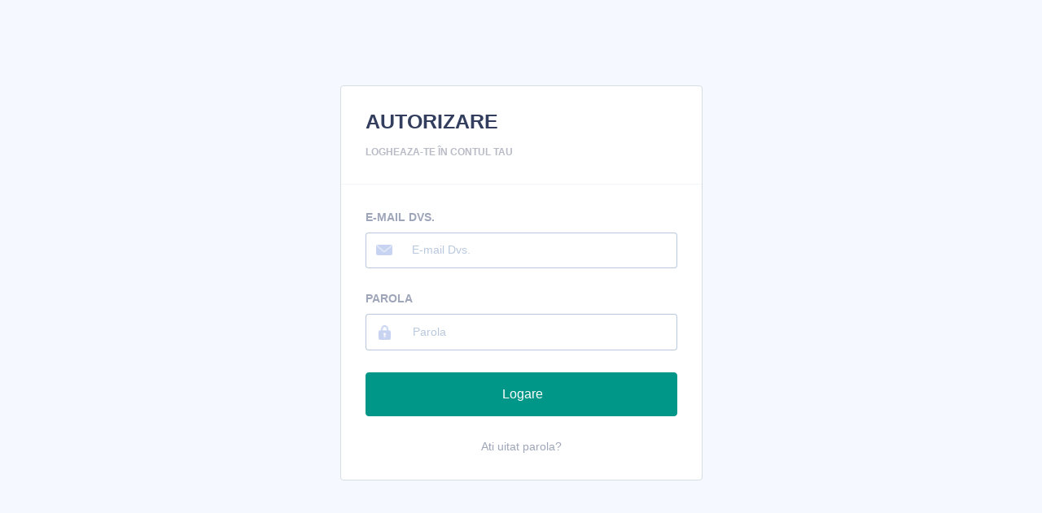

--- FILE ---
content_type: text/css
request_url: http://webcallback.autogari.md/build/admin/css/app.css
body_size: 47530
content:
@charset "UTF-8";

/**
 * CoreUI - Open Source Bootstrap Admin Template
 * @version v1.0.0-alpha.6
 * @link http://coreui.io
 * Copyright (c) 2017 creativeLabs Łukasz Holeczek
 * @license MIT
 */

/*!
 * Bootstrap v4.0.0-beta (https://getbootstrap.com)
 * Copyright 2011-2017 The Bootstrap Authors
 * Copyright 2011-2017 Twitter, Inc.
 * Licensed under MIT (https://github.com/twbs/bootstrap/blob/master/LICENSE)
 */

@media print {
  *,
  *::before,
  *::after {
    text-shadow: none !important;
    box-shadow: none !important;
  }

  a,
  a:visited {
    text-decoration: underline;
  }

  abbr[title]::after {
    content: " (" attr(title) ")";
  }

  pre {
    white-space: pre-wrap !important;
  }

  pre,
  blockquote {
    border: 1px solid #999;
    page-break-inside: avoid;
  }

  thead {
    display: table-header-group;
  }

  tr,
  img {
    page-break-inside: avoid;
  }

  p,
  h2,
  h3 {
    orphans: 3;
    widows: 3;
  }

  h2,
  h3 {
    page-break-after: avoid;
  }

  .navbar {
    display: none;
  }

  .badge {
    border: 1px solid #000;
  }

  .table {
    border-collapse: collapse !important;
  }

  .table td,
  .table th {
    background-color: #fff !important;
  }

  .table-bordered th,
  .table-bordered td {
    border: 1px solid #ddd !important;
  }
}

html {
  box-sizing: border-box;
  font-family: sans-serif;
  line-height: 1.15;
  -webkit-text-size-adjust: 100%;
  -ms-text-size-adjust: 100%;
  -ms-overflow-style: scrollbar;
  -webkit-tap-highlight-color: rgba(0, 0, 0, 0);
}

*,
*::before,
*::after {
  box-sizing: inherit;
}

@-ms-viewport {
  width: device-width;
}

article,
aside,
dialog,
figcaption,
figure,
footer,
header,
hgroup,
main,
nav,
section {
  display: block;
}

body {
  margin: 0;
  font-family: -apple-system, BlinkMacSystemFont, "Segoe UI", Roboto, "Helvetica Neue", Arial, sans-serif;
  font-size: 0.875rem;
  font-weight: normal;
  line-height: 1.5;
  color: #151b1e;
  background-color: #e4e5e6;
}

[tabindex="-1"]:focus {
  outline: none !important;
}

hr {
  box-sizing: content-box;
  height: 0;
  overflow: visible;
}

h1,
h2,
h3,
h4,
h5,
h6 {
  margin-top: 0;
  margin-bottom: 0.5rem;
}

p {
  margin-top: 0;
  margin-bottom: 1rem;
}

abbr[title],
abbr[data-original-title] {
  text-decoration: underline;
  -webkit-text-decoration: underline dotted;
          text-decoration: underline dotted;
  cursor: help;
  border-bottom: 0;
}

address {
  margin-bottom: 1rem;
  font-style: normal;
  line-height: inherit;
}

ol,
ul,
dl {
  margin-top: 0;
  margin-bottom: 1rem;
}

ol ol,
ul ul,
ol ul,
ul ol {
  margin-bottom: 0;
}

dt {
  font-weight: bold;
}

dd {
  margin-bottom: 0.5rem;
  margin-left: 0;
}

blockquote {
  margin: 0 0 1rem;
}

dfn {
  font-style: italic;
}

b,
strong {
  font-weight: bolder;
}

small {
  font-size: 80%;
}

sub,
sup {
  position: relative;
  font-size: 75%;
  line-height: 0;
  vertical-align: baseline;
}

sub {
  bottom: -0.25em;
}

sup {
  top: -0.5em;
}

a {
  color: #20a8d8;
  text-decoration: none;
  background-color: transparent;
  -webkit-text-decoration-skip: objects;
}

a:hover {
  color: #167495;
  text-decoration: underline;
}

a:not([href]):not([tabindex]) {
  color: inherit;
  text-decoration: none;
}

a:not([href]):not([tabindex]):focus,
a:not([href]):not([tabindex]):hover {
  color: inherit;
  text-decoration: none;
}

a:not([href]):not([tabindex]):focus {
  outline: 0;
}

pre,
code,
kbd,
samp {
  font-family: monospace, monospace;
  font-size: 1em;
}

pre {
  margin-top: 0;
  margin-bottom: 1rem;
  overflow: auto;
}

figure {
  margin: 0 0 1rem;
}

img {
  vertical-align: middle;
  border-style: none;
}

svg:not(:root) {
  overflow: hidden;
}

a,
area,
button,
[role=button],
input,
label,
select,
summary,
textarea {
  touch-action: manipulation;
}

table {
  border-collapse: collapse;
}

caption {
  padding-top: 0.75rem;
  padding-bottom: 0.75rem;
  color: #536c79;
  text-align: left;
  caption-side: bottom;
}

th {
  text-align: left;
}

label {
  display: inline-block;
  margin-bottom: 0.5rem;
}

button:focus {
  outline: 1px dotted;
  outline: 5px auto -webkit-focus-ring-color;
}

input,
button,
select,
optgroup,
textarea {
  margin: 0;
  font-family: inherit;
  font-size: inherit;
  line-height: inherit;
}

button,
input {
  overflow: visible;
}

button,
select {
  text-transform: none;
}

button,
html [type=button],
[type=reset],
[type=submit] {
  -webkit-appearance: button;
}

button::-moz-focus-inner,
[type=button]::-moz-focus-inner,
[type=reset]::-moz-focus-inner,
[type=submit]::-moz-focus-inner {
  padding: 0;
  border-style: none;
}

input[type=radio],
input[type=checkbox] {
  box-sizing: border-box;
  padding: 0;
}

input[type=date],
input[type=time],
input[type=datetime-local],
input[type=month] {
  -webkit-appearance: listbox;
}

textarea {
  overflow: auto;
  resize: vertical;
}

fieldset {
  min-width: 0;
  padding: 0;
  margin: 0;
  border: 0;
}

legend {
  display: block;
  width: 100%;
  max-width: 100%;
  padding: 0;
  margin-bottom: 0.5rem;
  font-size: 1.5rem;
  line-height: inherit;
  color: inherit;
  white-space: normal;
}

progress {
  vertical-align: baseline;
}

[type=number]::-webkit-inner-spin-button,
[type=number]::-webkit-outer-spin-button {
  height: auto;
}

[type=search] {
  outline-offset: -2px;
  -webkit-appearance: none;
}

[type=search]::-webkit-search-cancel-button,
[type=search]::-webkit-search-decoration {
  -webkit-appearance: none;
}

::-webkit-file-upload-button {
  font: inherit;
  -webkit-appearance: button;
}

output {
  display: inline-block;
}

summary {
  display: list-item;
}

template {
  display: none;
}

[hidden] {
  display: none !important;
}

h1,
h2,
h3,
h4,
h5,
h6,
.h1,
.h2,
.h3,
.h4,
.h5,
.h6 {
  margin-bottom: 0.5rem;
  font-family: inherit;
  font-weight: 500;
  line-height: 1.1;
  color: inherit;
}

h1,
.h1 {
  font-size: 2.5rem;
}

h2,
.h2 {
  font-size: 2rem;
}

h3,
.h3 {
  font-size: 1.75rem;
}

h4,
.h4 {
  font-size: 1.5rem;
}

h5,
.h5 {
  font-size: 1.25rem;
}

h6,
.h6 {
  font-size: 1rem;
}

.lead {
  font-size: 1.25rem;
  font-weight: 300;
}

.display-1 {
  font-size: 6rem;
  font-weight: 300;
  line-height: 1.1;
}

.display-2 {
  font-size: 5.5rem;
  font-weight: 300;
  line-height: 1.1;
}

.display-3 {
  font-size: 4.5rem;
  font-weight: 300;
  line-height: 1.1;
}

.display-4 {
  font-size: 3.5rem;
  font-weight: 300;
  line-height: 1.1;
}

hr {
  margin-top: 1rem;
  margin-bottom: 1rem;
  border: 0;
  border-top: 1px solid rgba(0, 0, 0, 0.1);
}

small,
.small {
  font-size: 80%;
  font-weight: normal;
}

mark,
.mark {
  padding: 0.2em;
  background-color: #fcf8e3;
}

.list-unstyled {
  padding-left: 0;
  list-style: none;
}

.list-inline {
  padding-left: 0;
  list-style: none;
}

.list-inline-item {
  display: inline-block;
}

.list-inline-item:not(:last-child) {
  margin-right: 5px;
}

.initialism {
  font-size: 90%;
  text-transform: uppercase;
}

.blockquote {
  margin-bottom: 1rem;
  font-size: 1.09375rem;
}

.blockquote-footer {
  display: block;
  font-size: 80%;
  color: #536c79;
}

.blockquote-footer::before {
  content: "\2014\A0";
}

.img-fluid {
  max-width: 100%;
  height: auto;
}

.img-thumbnail {
  padding: 0.25rem;
  background-color: #e4e5e6;
  border: 1px solid #ddd;
  border-radius: 0.25rem;
  transition: all 0.2s ease-in-out;
  max-width: 100%;
  height: auto;
}

.figure {
  display: inline-block;
}

.figure-img {
  margin-bottom: 0.5rem;
  line-height: 1;
}

.figure-caption {
  font-size: 90%;
  color: #536c79;
}

code,
kbd,
pre,
samp {
  font-family: Menlo, Monaco, Consolas, "Liberation Mono", "Courier New", monospace;
}

code {
  padding: 0.2rem 0.4rem;
  font-size: 90%;
  color: #bd4147;
  background-color: #f0f3f5;
  border-radius: 0.25rem;
}

a > code {
  padding: 0;
  color: inherit;
  background-color: inherit;
}

kbd {
  padding: 0.2rem 0.4rem;
  font-size: 90%;
  color: #fff;
  background-color: #151b1e;
  border-radius: 0.2rem;
}

kbd kbd {
  padding: 0;
  font-size: 100%;
  font-weight: bold;
}

pre {
  display: block;
  margin-top: 0;
  margin-bottom: 1rem;
  font-size: 90%;
  color: #151b1e;
}

pre code {
  padding: 0;
  font-size: inherit;
  color: inherit;
  background-color: transparent;
  border-radius: 0;
}

.pre-scrollable {
  max-height: 340px;
  overflow-y: scroll;
}

.container {
  margin-right: auto;
  margin-left: auto;
  padding-right: 15px;
  padding-left: 15px;
  width: 100%;
}

@media (min-width: 576px) {
  .container {
    max-width: 540px;
  }
}

@media (min-width: 768px) {
  .container {
    max-width: 720px;
  }
}

@media (min-width: 992px) {
  .container {
    max-width: 960px;
  }
}

@media (min-width: 1200px) {
  .container {
    max-width: 1140px;
  }
}

.container-fluid {
  width: 100%;
  margin-right: auto;
  margin-left: auto;
  padding-right: 15px;
  padding-left: 15px;
  width: 100%;
}

.row {
  display: flex;
  flex-wrap: wrap;
  margin-right: -15px;
  margin-left: -15px;
}

.no-gutters {
  margin-right: 0;
  margin-left: 0;
}

.no-gutters > .col,
.no-gutters > [class*=col-] {
  padding-right: 0;
  padding-left: 0;
}

.col-xl,
.col-xl-auto,
.col-xl-12,
.col-xl-11,
.col-xl-10,
.col-xl-9,
.col-xl-8,
.col-xl-7,
.col-xl-6,
.col-xl-5,
.col-xl-4,
.col-xl-3,
.col-xl-2,
.col-xl-1,
.col-lg,
.col-lg-auto,
.col-lg-12,
.col-lg-11,
.col-lg-10,
.col-lg-9,
.col-lg-8,
.col-lg-7,
.col-lg-6,
.col-lg-5,
.col-lg-4,
.col-lg-3,
.col-lg-2,
.col-lg-1,
.col-md,
.col-md-auto,
.col-md-12,
.col-md-11,
.col-md-10,
.col-md-9,
.col-md-8,
.col-md-7,
.col-md-6,
.col-md-5,
.col-md-4,
.col-md-3,
.col-md-2,
.col-md-1,
.col-sm,
.col-sm-auto,
.col-sm-12,
.col-sm-11,
.col-sm-10,
.col-sm-9,
.col-sm-8,
.col-sm-7,
.col-sm-6,
.col-sm-5,
.col-sm-4,
.col-sm-3,
.col-sm-2,
.col-sm-1,
.col,
.col-auto,
.col-12,
.col-11,
.col-10,
.col-9,
.col-8,
.col-7,
.col-6,
.col-5,
.col-4,
.col-3,
.col-2,
.col-1 {
  position: relative;
  width: 100%;
  min-height: 1px;
  padding-right: 15px;
  padding-left: 15px;
}

.col {
  flex-basis: 0;
  flex-grow: 1;
  max-width: 100%;
}

.col-auto {
  flex: 0 0 auto;
  width: auto;
  max-width: none;
}

.col-1 {
  flex: 0 0 8.3333333333%;
  max-width: 8.3333333333%;
}

.col-2 {
  flex: 0 0 16.6666666667%;
  max-width: 16.6666666667%;
}

.col-3 {
  flex: 0 0 25%;
  max-width: 25%;
}

.col-4 {
  flex: 0 0 33.3333333333%;
  max-width: 33.3333333333%;
}

.col-5 {
  flex: 0 0 41.6666666667%;
  max-width: 41.6666666667%;
}

.col-6 {
  flex: 0 0 50%;
  max-width: 50%;
}

.col-7 {
  flex: 0 0 58.3333333333%;
  max-width: 58.3333333333%;
}

.col-8 {
  flex: 0 0 66.6666666667%;
  max-width: 66.6666666667%;
}

.col-9 {
  flex: 0 0 75%;
  max-width: 75%;
}

.col-10 {
  flex: 0 0 83.3333333333%;
  max-width: 83.3333333333%;
}

.col-11 {
  flex: 0 0 91.6666666667%;
  max-width: 91.6666666667%;
}

.col-12 {
  flex: 0 0 100%;
  max-width: 100%;
}

.order-1 {
  order: 1;
}

.order-2 {
  order: 2;
}

.order-3 {
  order: 3;
}

.order-4 {
  order: 4;
}

.order-5 {
  order: 5;
}

.order-6 {
  order: 6;
}

.order-7 {
  order: 7;
}

.order-8 {
  order: 8;
}

.order-9 {
  order: 9;
}

.order-10 {
  order: 10;
}

.order-11 {
  order: 11;
}

.order-12 {
  order: 12;
}

@media (min-width: 576px) {
  .col-sm {
    flex-basis: 0;
    flex-grow: 1;
    max-width: 100%;
  }

  .col-sm-auto {
    flex: 0 0 auto;
    width: auto;
    max-width: none;
  }

  .col-sm-1 {
    flex: 0 0 8.3333333333%;
    max-width: 8.3333333333%;
  }

  .col-sm-2 {
    flex: 0 0 16.6666666667%;
    max-width: 16.6666666667%;
  }

  .col-sm-3 {
    flex: 0 0 25%;
    max-width: 25%;
  }

  .col-sm-4 {
    flex: 0 0 33.3333333333%;
    max-width: 33.3333333333%;
  }

  .col-sm-5 {
    flex: 0 0 41.6666666667%;
    max-width: 41.6666666667%;
  }

  .col-sm-6 {
    flex: 0 0 50%;
    max-width: 50%;
  }

  .col-sm-7 {
    flex: 0 0 58.3333333333%;
    max-width: 58.3333333333%;
  }

  .col-sm-8 {
    flex: 0 0 66.6666666667%;
    max-width: 66.6666666667%;
  }

  .col-sm-9 {
    flex: 0 0 75%;
    max-width: 75%;
  }

  .col-sm-10 {
    flex: 0 0 83.3333333333%;
    max-width: 83.3333333333%;
  }

  .col-sm-11 {
    flex: 0 0 91.6666666667%;
    max-width: 91.6666666667%;
  }

  .col-sm-12 {
    flex: 0 0 100%;
    max-width: 100%;
  }

  .order-sm-1 {
    order: 1;
  }

  .order-sm-2 {
    order: 2;
  }

  .order-sm-3 {
    order: 3;
  }

  .order-sm-4 {
    order: 4;
  }

  .order-sm-5 {
    order: 5;
  }

  .order-sm-6 {
    order: 6;
  }

  .order-sm-7 {
    order: 7;
  }

  .order-sm-8 {
    order: 8;
  }

  .order-sm-9 {
    order: 9;
  }

  .order-sm-10 {
    order: 10;
  }

  .order-sm-11 {
    order: 11;
  }

  .order-sm-12 {
    order: 12;
  }
}

@media (min-width: 768px) {
  .col-md {
    flex-basis: 0;
    flex-grow: 1;
    max-width: 100%;
  }

  .col-md-auto {
    flex: 0 0 auto;
    width: auto;
    max-width: none;
  }

  .col-md-1 {
    flex: 0 0 8.3333333333%;
    max-width: 8.3333333333%;
  }

  .col-md-2 {
    flex: 0 0 16.6666666667%;
    max-width: 16.6666666667%;
  }

  .col-md-3 {
    flex: 0 0 25%;
    max-width: 25%;
  }

  .col-md-4 {
    flex: 0 0 33.3333333333%;
    max-width: 33.3333333333%;
  }

  .col-md-5 {
    flex: 0 0 41.6666666667%;
    max-width: 41.6666666667%;
  }

  .col-md-6 {
    flex: 0 0 50%;
    max-width: 50%;
  }

  .col-md-7 {
    flex: 0 0 58.3333333333%;
    max-width: 58.3333333333%;
  }

  .col-md-8 {
    flex: 0 0 66.6666666667%;
    max-width: 66.6666666667%;
  }

  .col-md-9 {
    flex: 0 0 75%;
    max-width: 75%;
  }

  .col-md-10 {
    flex: 0 0 83.3333333333%;
    max-width: 83.3333333333%;
  }

  .col-md-11 {
    flex: 0 0 91.6666666667%;
    max-width: 91.6666666667%;
  }

  .col-md-12 {
    flex: 0 0 100%;
    max-width: 100%;
  }

  .order-md-1 {
    order: 1;
  }

  .order-md-2 {
    order: 2;
  }

  .order-md-3 {
    order: 3;
  }

  .order-md-4 {
    order: 4;
  }

  .order-md-5 {
    order: 5;
  }

  .order-md-6 {
    order: 6;
  }

  .order-md-7 {
    order: 7;
  }

  .order-md-8 {
    order: 8;
  }

  .order-md-9 {
    order: 9;
  }

  .order-md-10 {
    order: 10;
  }

  .order-md-11 {
    order: 11;
  }

  .order-md-12 {
    order: 12;
  }
}

@media (min-width: 992px) {
  .col-lg {
    flex-basis: 0;
    flex-grow: 1;
    max-width: 100%;
  }

  .col-lg-auto {
    flex: 0 0 auto;
    width: auto;
    max-width: none;
  }

  .col-lg-1 {
    flex: 0 0 8.3333333333%;
    max-width: 8.3333333333%;
  }

  .col-lg-2 {
    flex: 0 0 16.6666666667%;
    max-width: 16.6666666667%;
  }

  .col-lg-3 {
    flex: 0 0 25%;
    max-width: 25%;
  }

  .col-lg-4 {
    flex: 0 0 33.3333333333%;
    max-width: 33.3333333333%;
  }

  .col-lg-5 {
    flex: 0 0 41.6666666667%;
    max-width: 41.6666666667%;
  }

  .col-lg-6 {
    flex: 0 0 50%;
    max-width: 50%;
  }

  .col-lg-7 {
    flex: 0 0 58.3333333333%;
    max-width: 58.3333333333%;
  }

  .col-lg-8 {
    flex: 0 0 66.6666666667%;
    max-width: 66.6666666667%;
  }

  .col-lg-9 {
    flex: 0 0 75%;
    max-width: 75%;
  }

  .col-lg-10 {
    flex: 0 0 83.3333333333%;
    max-width: 83.3333333333%;
  }

  .col-lg-11 {
    flex: 0 0 91.6666666667%;
    max-width: 91.6666666667%;
  }

  .col-lg-12 {
    flex: 0 0 100%;
    max-width: 100%;
  }

  .order-lg-1 {
    order: 1;
  }

  .order-lg-2 {
    order: 2;
  }

  .order-lg-3 {
    order: 3;
  }

  .order-lg-4 {
    order: 4;
  }

  .order-lg-5 {
    order: 5;
  }

  .order-lg-6 {
    order: 6;
  }

  .order-lg-7 {
    order: 7;
  }

  .order-lg-8 {
    order: 8;
  }

  .order-lg-9 {
    order: 9;
  }

  .order-lg-10 {
    order: 10;
  }

  .order-lg-11 {
    order: 11;
  }

  .order-lg-12 {
    order: 12;
  }
}

@media (min-width: 1200px) {
  .col-xl {
    flex-basis: 0;
    flex-grow: 1;
    max-width: 100%;
  }

  .col-xl-auto {
    flex: 0 0 auto;
    width: auto;
    max-width: none;
  }

  .col-xl-1 {
    flex: 0 0 8.3333333333%;
    max-width: 8.3333333333%;
  }

  .col-xl-2 {
    flex: 0 0 16.6666666667%;
    max-width: 16.6666666667%;
  }

  .col-xl-3 {
    flex: 0 0 25%;
    max-width: 25%;
  }

  .col-xl-4 {
    flex: 0 0 33.3333333333%;
    max-width: 33.3333333333%;
  }

  .col-xl-5 {
    flex: 0 0 41.6666666667%;
    max-width: 41.6666666667%;
  }

  .col-xl-6 {
    flex: 0 0 50%;
    max-width: 50%;
  }

  .col-xl-7 {
    flex: 0 0 58.3333333333%;
    max-width: 58.3333333333%;
  }

  .col-xl-8 {
    flex: 0 0 66.6666666667%;
    max-width: 66.6666666667%;
  }

  .col-xl-9 {
    flex: 0 0 75%;
    max-width: 75%;
  }

  .col-xl-10 {
    flex: 0 0 83.3333333333%;
    max-width: 83.3333333333%;
  }

  .col-xl-11 {
    flex: 0 0 91.6666666667%;
    max-width: 91.6666666667%;
  }

  .col-xl-12 {
    flex: 0 0 100%;
    max-width: 100%;
  }

  .order-xl-1 {
    order: 1;
  }

  .order-xl-2 {
    order: 2;
  }

  .order-xl-3 {
    order: 3;
  }

  .order-xl-4 {
    order: 4;
  }

  .order-xl-5 {
    order: 5;
  }

  .order-xl-6 {
    order: 6;
  }

  .order-xl-7 {
    order: 7;
  }

  .order-xl-8 {
    order: 8;
  }

  .order-xl-9 {
    order: 9;
  }

  .order-xl-10 {
    order: 10;
  }

  .order-xl-11 {
    order: 11;
  }

  .order-xl-12 {
    order: 12;
  }
}

.table {
  width: 100%;
  max-width: 100%;
  margin-bottom: 1rem;
  background-color: transparent;
}

.table th,
.table td {
  padding: 0.75rem;
  vertical-align: top;
  border-top: 1px solid #c2cfd6;
}

.table thead th {
  vertical-align: bottom;
  border-bottom: 2px solid #c2cfd6;
}

.table tbody + tbody {
  border-top: 2px solid #c2cfd6;
}

.table .table {
  background-color: #e4e5e6;
}

.table-sm th,
.table-sm td {
  padding: 0.3rem;
}

.table-bordered {
  border: 1px solid #c2cfd6;
}

.table-bordered th,
.table-bordered td {
  border: 1px solid #c2cfd6;
}

.table-bordered thead th,
.table-bordered thead td {
  border-bottom-width: 2px;
}

.table-striped tbody tr:nth-of-type(odd) {
  background-color: rgba(0, 0, 0, 0.05);
}

.table-hover tbody tr:hover {
  background-color: rgba(0, 0, 0, 0.075);
}

.table-primary,
.table-primary > th,
.table-primary > td {
  background-color: #c1e7f4;
}

.table-hover .table-primary:hover {
  background-color: #abdff0;
}

.table-hover .table-primary:hover > td,
.table-hover .table-primary:hover > th {
  background-color: #abdff0;
}

.table-secondary,
.table-secondary > th,
.table-secondary > td {
  background-color: #e6ebee;
}

.table-hover .table-secondary:hover {
  background-color: #d7dfe4;
}

.table-hover .table-secondary:hover > td,
.table-hover .table-secondary:hover > th {
  background-color: #d7dfe4;
}

.table-success,
.table-success > th,
.table-success > td {
  background-color: #cdedd8;
}

.table-hover .table-success:hover {
  background-color: #bae6c9;
}

.table-hover .table-success:hover > td,
.table-hover .table-success:hover > th {
  background-color: #bae6c9;
}

.table-info,
.table-info > th,
.table-info > td {
  background-color: #d3eef6;
}

.table-hover .table-info:hover {
  background-color: #bee6f2;
}

.table-hover .table-info:hover > td,
.table-hover .table-info:hover > th {
  background-color: #bee6f2;
}

.table-warning,
.table-warning > th,
.table-warning > td {
  background-color: #ffeeba;
}

.table-hover .table-warning:hover {
  background-color: #ffe8a1;
}

.table-hover .table-warning:hover > td,
.table-hover .table-warning:hover > th {
  background-color: #ffe8a1;
}

.table-danger,
.table-danger > th,
.table-danger > td {
  background-color: #fdd6d6;
}

.table-hover .table-danger:hover {
  background-color: #fcbebe;
}

.table-hover .table-danger:hover > td,
.table-hover .table-danger:hover > th {
  background-color: #fcbebe;
}

.table-light,
.table-light > th,
.table-light > td {
  background-color: #fbfcfc;
}

.table-hover .table-light:hover {
  background-color: #ecf1f1;
}

.table-hover .table-light:hover > td,
.table-hover .table-light:hover > th {
  background-color: #ecf1f1;
}

.table-dark,
.table-dark > th,
.table-dark > td {
  background-color: #c3c7c9;
}

.table-hover .table-dark:hover {
  background-color: #b6babd;
}

.table-hover .table-dark:hover > td,
.table-hover .table-dark:hover > th {
  background-color: #b6babd;
}

.table-active,
.table-active > th,
.table-active > td {
  background-color: rgba(0, 0, 0, 0.075);
}

.table-hover .table-active:hover {
  background-color: rgba(0, 0, 0, 0.075);
}

.table-hover .table-active:hover > td,
.table-hover .table-active:hover > th {
  background-color: rgba(0, 0, 0, 0.075);
}

.thead-inverse th {
  color: #e4e5e6;
  background-color: #151b1e;
}

.thead-default th {
  color: #3e515b;
  background-color: #c2cfd6;
}

.table-inverse {
  color: #e4e5e6;
  background-color: #151b1e;
}

.table-inverse th,
.table-inverse td,
.table-inverse thead th {
  border-color: #252f35;
}

.table-inverse.table-bordered {
  border: 0;
}

.table-inverse.table-striped tbody tr:nth-of-type(odd) {
  background-color: rgba(255, 255, 255, 0.05);
}

.table-inverse.table-hover tbody tr:hover {
  background-color: rgba(255, 255, 255, 0.075);
}

@media (max-width: 991px) {
  .table-responsive {
    display: block;
    width: 100%;
    overflow-x: auto;
    -ms-overflow-style: -ms-autohiding-scrollbar;
  }

  .table-responsive.table-bordered {
    border: 0;
  }
}

.form-control {
  display: block;
  width: 100%;
  padding: 0.5rem 0.75rem;
  font-size: 0.875rem;
  line-height: 1.25;
  color: #3e515b;
  background-color: #fff;
  background-image: none;
  background-clip: padding-box;
  border: 1px solid #c2cfd6;
  border-radius: 0.25rem;
  transition: border-color ease-in-out 0.15s, box-shadow ease-in-out 0.15s;
}

.form-control::-ms-expand {
  background-color: transparent;
  border: 0;
}

.form-control:focus {
  color: #3e515b;
  background-color: #fff;
  border-color: #8ad4ee;
  outline: none;
}

.form-control::-webkit-input-placeholder {
  color: #536c79;
  opacity: 1;
}

.form-control:-ms-input-placeholder {
  color: #536c79;
  opacity: 1;
}

.form-control::-ms-input-placeholder {
  color: #536c79;
  opacity: 1;
}

.form-control::placeholder {
  color: #536c79;
  opacity: 1;
}

.form-control:disabled,
.form-control[readonly] {
  background-color: #c2cfd6;
  opacity: 1;
}

select.form-control:not([size]):not([multiple]) {
  height: calc(2.09375rem + 2px);
}

select.form-control:focus::-ms-value {
  color: #3e515b;
  background-color: #fff;
}

.form-control-file,
.form-control-range {
  display: block;
}

.col-form-label {
  padding-top: calc(0.5rem - 1px * 2);
  padding-bottom: calc(0.5rem - 1px * 2);
  margin-bottom: 0;
}

.col-form-label-lg {
  padding-top: calc(0.5rem - 1px * 2);
  padding-bottom: calc(0.5rem - 1px * 2);
  font-size: 1.25rem;
}

.col-form-label-sm {
  padding-top: calc(0.25rem - 1px * 2);
  padding-bottom: calc(0.25rem - 1px * 2);
  font-size: 0.875rem;
}

.col-form-legend {
  padding-top: 0.5rem;
  padding-bottom: 0.5rem;
  margin-bottom: 0;
  font-size: 0.875rem;
}

.form-control-plaintext {
  padding-top: 0.5rem;
  padding-bottom: 0.5rem;
  margin-bottom: 0;
  line-height: 1.25;
  border: solid transparent;
  border-width: 1px 0;
}

.form-control-plaintext.form-control-sm,
.input-group-sm > .form-control-plaintext.form-control,
.input-group-sm > .form-control-plaintext.input-group-addon,
.input-group-sm > .input-group-btn > .form-control-plaintext.btn,
.form-control-plaintext.form-control-lg,
.input-group-lg > .form-control-plaintext.form-control,
.input-group-lg > .form-control-plaintext.input-group-addon,
.input-group-lg > .input-group-btn > .form-control-plaintext.btn {
  padding-right: 0;
  padding-left: 0;
}

.form-control-sm,
.input-group-sm > .form-control,
.input-group-sm > .input-group-addon,
.input-group-sm > .input-group-btn > .btn {
  padding: 0.25rem 0.5rem;
  font-size: 0.875rem;
  line-height: 1.5;
  border-radius: 0.2rem;
}

select.form-control-sm:not([size]):not([multiple]),
.input-group-sm > select.form-control:not([size]):not([multiple]),
.input-group-sm > select.input-group-addon:not([size]):not([multiple]),
.input-group-sm > .input-group-btn > select.btn:not([size]):not([multiple]) {
  height: calc(1.8125rem + 2px);
}

.form-control-lg,
.input-group-lg > .form-control,
.input-group-lg > .input-group-addon,
.input-group-lg > .input-group-btn > .btn {
  padding: 0.5rem 1rem;
  font-size: 1.25rem;
  line-height: 1.5;
  border-radius: 0.3rem;
}

select.form-control-lg:not([size]):not([multiple]),
.input-group-lg > select.form-control:not([size]):not([multiple]),
.input-group-lg > select.input-group-addon:not([size]):not([multiple]),
.input-group-lg > .input-group-btn > select.btn:not([size]):not([multiple]) {
  height: calc(2.3125rem + 2px);
}

.form-group {
  margin-bottom: 1rem;
}

.form-text {
  display: block;
  margin-top: 0.25rem;
}

.form-row {
  display: flex;
  flex-wrap: wrap;
  margin-right: -5px;
  margin-left: -5px;
}

.form-row > .col,
.form-row > [class*=col-] {
  padding-right: 5px;
  padding-left: 5px;
}

.form-check {
  position: relative;
  display: block;
  margin-bottom: 0.5rem;
}

.form-check.disabled .form-check-label {
  color: #536c79;
}

.form-check-label {
  padding-left: 1.25rem;
  margin-bottom: 0;
}

.form-check-input {
  position: absolute;
  margin-top: 0.25rem;
  margin-left: -1.25rem;
}

.form-check-input:only-child {
  position: static;
}

.form-check-inline {
  display: inline-block;
}

.form-check-inline .form-check-label {
  vertical-align: middle;
}

.form-check-inline + .form-check-inline {
  margin-left: 0.75rem;
}

.invalid-feedback {
  display: none;
  margin-top: 0.25rem;
  font-size: 0.875rem;
  color: #f86c6b;
}

.invalid-tooltip {
  position: absolute;
  top: 100%;
  z-index: 5;
  display: none;
  width: 250px;
  padding: 0.5rem;
  margin-top: 0.1rem;
  font-size: 0.875rem;
  line-height: 1;
  color: #fff;
  background-color: rgba(248, 108, 107, 0.8);
  border-radius: 0.2rem;
}

.was-validated .form-control:valid,
.form-control.is-valid,
.was-validated .custom-select:valid,
.custom-select.is-valid {
  border-color: #4dbd74;
}

.was-validated .form-control:valid:focus,
.form-control.is-valid:focus,
.was-validated .custom-select:valid:focus,
.custom-select.is-valid:focus {
  box-shadow: 0 0 0 0.2rem rgba(77, 189, 116, 0.25);
}

.was-validated .form-control:valid ~ .invalid-feedback,
.was-validated .form-control:valid ~ .invalid-tooltip,
.form-control.is-valid ~ .invalid-feedback,
.form-control.is-valid ~ .invalid-tooltip,
.was-validated .custom-select:valid ~ .invalid-feedback,
.was-validated .custom-select:valid ~ .invalid-tooltip,
.custom-select.is-valid ~ .invalid-feedback,
.custom-select.is-valid ~ .invalid-tooltip {
  display: block;
}

.was-validated .form-check-input:valid + .form-check-label,
.form-check-input.is-valid + .form-check-label {
  color: #4dbd74;
}

.was-validated .custom-control-input:valid ~ .custom-control-indicator,
.custom-control-input.is-valid ~ .custom-control-indicator {
  background-color: rgba(77, 189, 116, 0.25);
}

.was-validated .custom-control-input:valid ~ .custom-control-description,
.custom-control-input.is-valid ~ .custom-control-description {
  color: #4dbd74;
}

.was-validated .custom-file-input:valid ~ .custom-file-control,
.custom-file-input.is-valid ~ .custom-file-control {
  border-color: #4dbd74;
}

.was-validated .custom-file-input:valid ~ .custom-file-control::before,
.custom-file-input.is-valid ~ .custom-file-control::before {
  border-color: inherit;
}

.was-validated .custom-file-input:valid:focus,
.custom-file-input.is-valid:focus {
  box-shadow: 0 0 0 0.2rem rgba(77, 189, 116, 0.25);
}

.was-validated .form-control:invalid,
.form-control.is-invalid,
.was-validated .custom-select:invalid,
.custom-select.is-invalid {
  border-color: #f86c6b;
}

.was-validated .form-control:invalid:focus,
.form-control.is-invalid:focus,
.was-validated .custom-select:invalid:focus,
.custom-select.is-invalid:focus {
  box-shadow: 0 0 0 0.2rem rgba(248, 108, 107, 0.25);
}

.was-validated .form-control:invalid ~ .invalid-feedback,
.was-validated .form-control:invalid ~ .invalid-tooltip,
.form-control.is-invalid ~ .invalid-feedback,
.form-control.is-invalid ~ .invalid-tooltip,
.was-validated .custom-select:invalid ~ .invalid-feedback,
.was-validated .custom-select:invalid ~ .invalid-tooltip,
.custom-select.is-invalid ~ .invalid-feedback,
.custom-select.is-invalid ~ .invalid-tooltip {
  display: block;
}

.was-validated .form-check-input:invalid + .form-check-label,
.form-check-input.is-invalid + .form-check-label {
  color: #f86c6b;
}

.was-validated .custom-control-input:invalid ~ .custom-control-indicator,
.custom-control-input.is-invalid ~ .custom-control-indicator {
  background-color: rgba(248, 108, 107, 0.25);
}

.was-validated .custom-control-input:invalid ~ .custom-control-description,
.custom-control-input.is-invalid ~ .custom-control-description {
  color: #f86c6b;
}

.was-validated .custom-file-input:invalid ~ .custom-file-control,
.custom-file-input.is-invalid ~ .custom-file-control {
  border-color: #f86c6b;
}

.was-validated .custom-file-input:invalid ~ .custom-file-control::before,
.custom-file-input.is-invalid ~ .custom-file-control::before {
  border-color: inherit;
}

.was-validated .custom-file-input:invalid:focus,
.custom-file-input.is-invalid:focus {
  box-shadow: 0 0 0 0.2rem rgba(248, 108, 107, 0.25);
}

.form-inline {
  display: flex;
  flex-flow: row wrap;
  align-items: center;
}

.form-inline .form-check {
  width: 100%;
}

@media (min-width: 576px) {
  .form-inline label {
    display: flex;
    align-items: center;
    justify-content: center;
    margin-bottom: 0;
  }

  .form-inline .form-group {
    display: flex;
    flex: 0 0 auto;
    flex-flow: row wrap;
    align-items: center;
    margin-bottom: 0;
  }

  .form-inline .form-control {
    display: inline-block;
    width: auto;
    vertical-align: middle;
  }

  .form-inline .form-control-plaintext {
    display: inline-block;
  }

  .form-inline .input-group {
    width: auto;
  }

  .form-inline .form-control-label {
    margin-bottom: 0;
    vertical-align: middle;
  }

  .form-inline .form-check {
    display: flex;
    align-items: center;
    justify-content: center;
    width: auto;
    margin-top: 0;
    margin-bottom: 0;
  }

  .form-inline .form-check-label {
    padding-left: 0;
  }

  .form-inline .form-check-input {
    position: relative;
    margin-top: 0;
    margin-right: 0.25rem;
    margin-left: 0;
  }

  .form-inline .custom-control {
    display: flex;
    align-items: center;
    justify-content: center;
    padding-left: 0;
  }

  .form-inline .custom-control-indicator {
    position: static;
    display: inline-block;
    margin-right: 0.25rem;
    vertical-align: text-bottom;
  }

  .form-inline .has-feedback .form-control-feedback {
    top: 0;
  }
}

.btn {
  display: inline-block;
  font-weight: normal;
  text-align: center;
  white-space: nowrap;
  vertical-align: middle;
  -webkit-user-select: none;
     -moz-user-select: none;
      -ms-user-select: none;
          user-select: none;
  border: 1px solid transparent;
  padding: 0.5rem 0.75rem;
  font-size: 0.875rem;
  line-height: 1.25;
  border-radius: 0.25rem;
  transition: all 0.15s ease-in-out;
}

.btn:focus,
.btn:hover {
  text-decoration: none;
}

.btn:focus,
.btn.focus {
  outline: 0;
  box-shadow: 0 0 0 3px rgba(32, 168, 216, 0.25);
}

.btn.disabled,
.btn:disabled {
  opacity: 0.65;
}

.btn:active,
.btn.active {
  background-image: none;
}

a.btn.disabled,
fieldset[disabled] a.btn {
  pointer-events: none;
}

.btn-primary {
  color: #fff;
  background-color: #20a8d8;
  border-color: #20a8d8;
}

.btn-primary:hover {
  color: #fff;
  background-color: #1b8eb7;
  border-color: #1985ac;
}

.btn-primary:focus,
.btn-primary.focus {
  box-shadow: 0 0 0 3px rgba(32, 168, 216, 0.5);
}

.btn-primary.disabled,
.btn-primary:disabled {
  background-color: #20a8d8;
  border-color: #20a8d8;
}

.btn-primary:active,
.btn-primary.active,
.show > .btn-primary.dropdown-toggle {
  background-color: #1b8eb7;
  background-image: none;
  border-color: #1985ac;
}

.btn-secondary {
  color: #111;
  background-color: #a4b7c1;
  border-color: #a4b7c1;
}

.btn-secondary:hover {
  color: #111;
  background-color: #8da5b2;
  border-color: #869fac;
}

.btn-secondary:focus,
.btn-secondary.focus {
  box-shadow: 0 0 0 3px rgba(164, 183, 193, 0.5);
}

.btn-secondary.disabled,
.btn-secondary:disabled {
  background-color: #a4b7c1;
  border-color: #a4b7c1;
}

.btn-secondary:active,
.btn-secondary.active,
.show > .btn-secondary.dropdown-toggle {
  background-color: #8da5b2;
  background-image: none;
  border-color: #869fac;
}

.btn-success {
  color: #fff;
  background-color: #4dbd74;
  border-color: #4dbd74;
}

.btn-success:hover {
  color: #fff;
  background-color: #3ea662;
  border-color: #3a9d5d;
}

.btn-success:focus,
.btn-success.focus {
  box-shadow: 0 0 0 3px rgba(77, 189, 116, 0.5);
}

.btn-success.disabled,
.btn-success:disabled {
  background-color: #4dbd74;
  border-color: #4dbd74;
}

.btn-success:active,
.btn-success.active,
.show > .btn-success.dropdown-toggle {
  background-color: #3ea662;
  background-image: none;
  border-color: #3a9d5d;
}

.btn-info {
  color: #111;
  background-color: #63c2de;
  border-color: #63c2de;
}

.btn-info:hover {
  color: #111;
  background-color: #43b6d7;
  border-color: #39b2d5;
}

.btn-info:focus,
.btn-info.focus {
  box-shadow: 0 0 0 3px rgba(99, 194, 222, 0.5);
}

.btn-info.disabled,
.btn-info:disabled {
  background-color: #63c2de;
  border-color: #63c2de;
}

.btn-info:active,
.btn-info.active,
.show > .btn-info.dropdown-toggle {
  background-color: #43b6d7;
  background-image: none;
  border-color: #39b2d5;
}

.btn-warning {
  color: #111;
  background-color: #ffc107;
  border-color: #ffc107;
}

.btn-warning:hover {
  color: #111;
  background-color: #e0a800;
  border-color: #d39e00;
}

.btn-warning:focus,
.btn-warning.focus {
  box-shadow: 0 0 0 3px rgba(255, 193, 7, 0.5);
}

.btn-warning.disabled,
.btn-warning:disabled {
  background-color: #ffc107;
  border-color: #ffc107;
}

.btn-warning:active,
.btn-warning.active,
.show > .btn-warning.dropdown-toggle {
  background-color: #e0a800;
  background-image: none;
  border-color: #d39e00;
}

.btn-danger {
  color: #fff;
  background-color: #f86c6b;
  border-color: #f86c6b;
}

.btn-danger:hover {
  color: #fff;
  background-color: #f64846;
  border-color: #f63c3a;
}

.btn-danger:focus,
.btn-danger.focus {
  box-shadow: 0 0 0 3px rgba(248, 108, 107, 0.5);
}

.btn-danger.disabled,
.btn-danger:disabled {
  background-color: #f86c6b;
  border-color: #f86c6b;
}

.btn-danger:active,
.btn-danger.active,
.show > .btn-danger.dropdown-toggle {
  background-color: #f64846;
  background-image: none;
  border-color: #f63c3a;
}

.btn-light {
  color: #111;
  background-color: #f0f3f5;
  border-color: #f0f3f5;
}

.btn-light:hover {
  color: #111;
  background-color: #d9e1e6;
  border-color: #d1dbe1;
}

.btn-light:focus,
.btn-light.focus {
  box-shadow: 0 0 0 3px rgba(240, 243, 245, 0.5);
}

.btn-light.disabled,
.btn-light:disabled {
  background-color: #f0f3f5;
  border-color: #f0f3f5;
}

.btn-light:active,
.btn-light.active,
.show > .btn-light.dropdown-toggle {
  background-color: #d9e1e6;
  background-image: none;
  border-color: #d1dbe1;
}

.btn-dark {
  color: #fff;
  background-color: #29363d;
  border-color: #29363d;
}

.btn-dark:hover {
  color: #fff;
  background-color: #1a2226;
  border-color: #151b1f;
}

.btn-dark:focus,
.btn-dark.focus {
  box-shadow: 0 0 0 3px rgba(41, 54, 61, 0.5);
}

.btn-dark.disabled,
.btn-dark:disabled {
  background-color: #29363d;
  border-color: #29363d;
}

.btn-dark:active,
.btn-dark.active,
.show > .btn-dark.dropdown-toggle {
  background-color: #1a2226;
  background-image: none;
  border-color: #151b1f;
}

.btn-outline-primary {
  color: #20a8d8;
  background-color: transparent;
  background-image: none;
  border-color: #20a8d8;
}

.btn-outline-primary:hover {
  color: #fff;
  background-color: #20a8d8;
  border-color: #20a8d8;
}

.btn-outline-primary:focus,
.btn-outline-primary.focus {
  box-shadow: 0 0 0 3px rgba(32, 168, 216, 0.5);
}

.btn-outline-primary.disabled,
.btn-outline-primary:disabled {
  color: #20a8d8;
  background-color: transparent;
}

.btn-outline-primary:active,
.btn-outline-primary.active,
.show > .btn-outline-primary.dropdown-toggle {
  color: #fff;
  background-color: #20a8d8;
  border-color: #20a8d8;
}

.btn-outline-secondary {
  color: #a4b7c1;
  background-color: transparent;
  background-image: none;
  border-color: #a4b7c1;
}

.btn-outline-secondary:hover {
  color: #fff;
  background-color: #a4b7c1;
  border-color: #a4b7c1;
}

.btn-outline-secondary:focus,
.btn-outline-secondary.focus {
  box-shadow: 0 0 0 3px rgba(164, 183, 193, 0.5);
}

.btn-outline-secondary.disabled,
.btn-outline-secondary:disabled {
  color: #a4b7c1;
  background-color: transparent;
}

.btn-outline-secondary:active,
.btn-outline-secondary.active,
.show > .btn-outline-secondary.dropdown-toggle {
  color: #fff;
  background-color: #a4b7c1;
  border-color: #a4b7c1;
}

.btn-outline-success {
  color: #4dbd74;
  background-color: transparent;
  background-image: none;
  border-color: #4dbd74;
}

.btn-outline-success:hover {
  color: #fff;
  background-color: #4dbd74;
  border-color: #4dbd74;
}

.btn-outline-success:focus,
.btn-outline-success.focus {
  box-shadow: 0 0 0 3px rgba(77, 189, 116, 0.5);
}

.btn-outline-success.disabled,
.btn-outline-success:disabled {
  color: #4dbd74;
  background-color: transparent;
}

.btn-outline-success:active,
.btn-outline-success.active,
.show > .btn-outline-success.dropdown-toggle {
  color: #fff;
  background-color: #4dbd74;
  border-color: #4dbd74;
}

.btn-outline-info {
  color: #63c2de;
  background-color: transparent;
  background-image: none;
  border-color: #63c2de;
}

.btn-outline-info:hover {
  color: #fff;
  background-color: #63c2de;
  border-color: #63c2de;
}

.btn-outline-info:focus,
.btn-outline-info.focus {
  box-shadow: 0 0 0 3px rgba(99, 194, 222, 0.5);
}

.btn-outline-info.disabled,
.btn-outline-info:disabled {
  color: #63c2de;
  background-color: transparent;
}

.btn-outline-info:active,
.btn-outline-info.active,
.show > .btn-outline-info.dropdown-toggle {
  color: #fff;
  background-color: #63c2de;
  border-color: #63c2de;
}

.btn-outline-warning {
  color: #ffc107;
  background-color: transparent;
  background-image: none;
  border-color: #ffc107;
}

.btn-outline-warning:hover {
  color: #fff;
  background-color: #ffc107;
  border-color: #ffc107;
}

.btn-outline-warning:focus,
.btn-outline-warning.focus {
  box-shadow: 0 0 0 3px rgba(255, 193, 7, 0.5);
}

.btn-outline-warning.disabled,
.btn-outline-warning:disabled {
  color: #ffc107;
  background-color: transparent;
}

.btn-outline-warning:active,
.btn-outline-warning.active,
.show > .btn-outline-warning.dropdown-toggle {
  color: #fff;
  background-color: #ffc107;
  border-color: #ffc107;
}

.btn-outline-danger {
  color: #f86c6b;
  background-color: transparent;
  background-image: none;
  border-color: #f86c6b;
}

.btn-outline-danger:hover {
  color: #fff;
  background-color: #f86c6b;
  border-color: #f86c6b;
}

.btn-outline-danger:focus,
.btn-outline-danger.focus {
  box-shadow: 0 0 0 3px rgba(248, 108, 107, 0.5);
}

.btn-outline-danger.disabled,
.btn-outline-danger:disabled {
  color: #f86c6b;
  background-color: transparent;
}

.btn-outline-danger:active,
.btn-outline-danger.active,
.show > .btn-outline-danger.dropdown-toggle {
  color: #fff;
  background-color: #f86c6b;
  border-color: #f86c6b;
}

.btn-outline-light {
  color: #f0f3f5;
  background-color: transparent;
  background-image: none;
  border-color: #f0f3f5;
}

.btn-outline-light:hover {
  color: #fff;
  background-color: #f0f3f5;
  border-color: #f0f3f5;
}

.btn-outline-light:focus,
.btn-outline-light.focus {
  box-shadow: 0 0 0 3px rgba(240, 243, 245, 0.5);
}

.btn-outline-light.disabled,
.btn-outline-light:disabled {
  color: #f0f3f5;
  background-color: transparent;
}

.btn-outline-light:active,
.btn-outline-light.active,
.show > .btn-outline-light.dropdown-toggle {
  color: #fff;
  background-color: #f0f3f5;
  border-color: #f0f3f5;
}

.btn-outline-dark {
  color: #29363d;
  background-color: transparent;
  background-image: none;
  border-color: #29363d;
}

.btn-outline-dark:hover {
  color: #fff;
  background-color: #29363d;
  border-color: #29363d;
}

.btn-outline-dark:focus,
.btn-outline-dark.focus {
  box-shadow: 0 0 0 3px rgba(41, 54, 61, 0.5);
}

.btn-outline-dark.disabled,
.btn-outline-dark:disabled {
  color: #29363d;
  background-color: transparent;
}

.btn-outline-dark:active,
.btn-outline-dark.active,
.show > .btn-outline-dark.dropdown-toggle {
  color: #fff;
  background-color: #29363d;
  border-color: #29363d;
}

.btn-link {
  font-weight: normal;
  color: #20a8d8;
  border-radius: 0;
}

.btn-link,
.btn-link:active,
.btn-link.active,
.btn-link:disabled {
  background-color: transparent;
}

.btn-link,
.btn-link:focus,
.btn-link:active {
  border-color: transparent;
  box-shadow: none;
}

.btn-link:hover {
  border-color: transparent;
}

.btn-link:focus,
.btn-link:hover {
  color: #167495;
  text-decoration: underline;
  background-color: transparent;
}

.btn-link:disabled {
  color: #536c79;
}

.btn-link:disabled:focus,
.btn-link:disabled:hover {
  text-decoration: none;
}

.btn-lg,
.btn-group-lg > .btn {
  padding: 0.5rem 1rem;
  font-size: 1.25rem;
  line-height: 1.5;
  border-radius: 0.3rem;
}

.btn-sm,
.btn-group-sm > .btn {
  padding: 0.25rem 0.5rem;
  font-size: 0.875rem;
  line-height: 1.5;
  border-radius: 0.2rem;
}

.btn-block {
  display: block;
  width: 100%;
}

.btn-block + .btn-block {
  margin-top: 0.5rem;
}

input[type=submit].btn-block,
input[type=reset].btn-block,
input[type=button].btn-block {
  width: 100%;
}

.fade {
  opacity: 0;
  transition: opacity 0.15s linear;
}

.fade.show {
  opacity: 1;
}

.collapse {
  display: none;
}

.collapse.show {
  display: block;
}

tr.collapse.show {
  display: table-row;
}

tbody.collapse.show {
  display: table-row-group;
}

.collapsing {
  position: relative;
  height: 0;
  overflow: hidden;
  transition: height 0.35s ease;
}

.dropup,
.dropdown {
  position: relative;
}

.dropdown-toggle::after {
  display: inline-block;
  width: 0;
  height: 0;
  margin-left: 0.255em;
  vertical-align: 0.255em;
  content: "";
  border-top: 0.3em solid;
  border-right: 0.3em solid transparent;
  border-left: 0.3em solid transparent;
}

.dropdown-toggle:empty::after {
  margin-left: 0;
}

.dropup .dropdown-menu {
  margin-top: 0;
  margin-bottom: 0.125rem;
}

.dropup .dropdown-toggle::after {
  border-top: 0;
  border-bottom: 0.3em solid;
}

.dropdown-menu {
  position: absolute;
  top: 100%;
  left: 0;
  z-index: 1000;
  display: none;
  float: left;
  min-width: 10rem;
  padding: 0 0;
  margin: 0.125rem 0 0;
  font-size: 0.875rem;
  color: #151b1e;
  text-align: left;
  list-style: none;
  background-color: #fff;
  background-clip: padding-box;
  border: 1px solid #c2cfd6;
  border-radius: 0.25rem;
}

.dropdown-divider {
  height: 0;
  margin: 0.5rem 0;
  overflow: hidden;
  border-top: 1px solid #f0f3f5;
}

.dropdown-item {
  display: block;
  width: 100%;
  padding: 0.25rem 1.5rem;
  clear: both;
  font-weight: normal;
  color: #151b1e;
  text-align: inherit;
  white-space: nowrap;
  background: none;
  border: 0;
}

.dropdown-item:focus,
.dropdown-item:hover {
  color: #0b0e0f;
  text-decoration: none;
  background-color: #f0f3f5;
}

.dropdown-item.active,
.dropdown-item:active {
  color: #fff;
  text-decoration: none;
  background-color: #20a8d8;
}

.dropdown-item.disabled,
.dropdown-item:disabled {
  color: #536c79;
  background-color: transparent;
}

.show > a {
  outline: 0;
}

.dropdown-menu.show {
  display: block;
}

.dropdown-header {
  display: block;
  padding: 0 1.5rem;
  margin-bottom: 0;
  font-size: 0.875rem;
  color: #536c79;
  white-space: nowrap;
}

.btn-group,
.btn-group-vertical {
  position: relative;
  display: inline-flex;
  vertical-align: middle;
}

.btn-group > .btn,
.btn-group-vertical > .btn {
  position: relative;
  flex: 0 1 auto;
  margin-bottom: 0;
}

.btn-group > .btn:hover,
.btn-group-vertical > .btn:hover {
  z-index: 2;
}

.btn-group > .btn:focus,
.btn-group > .btn:active,
.btn-group > .btn.active,
.btn-group-vertical > .btn:focus,
.btn-group-vertical > .btn:active,
.btn-group-vertical > .btn.active {
  z-index: 2;
}

.btn-group .btn + .btn,
.btn-group .btn + .btn-group,
.btn-group .btn-group + .btn,
.btn-group .btn-group + .btn-group,
.btn-group-vertical .btn + .btn,
.btn-group-vertical .btn + .btn-group,
.btn-group-vertical .btn-group + .btn,
.btn-group-vertical .btn-group + .btn-group {
  margin-left: -1px;
}

.btn-toolbar {
  display: flex;
  flex-wrap: wrap;
  justify-content: flex-start;
}

.btn-toolbar .input-group {
  width: auto;
}

.btn-group > .btn:not(:first-child):not(:last-child):not(.dropdown-toggle) {
  border-radius: 0;
}

.btn-group > .btn:first-child {
  margin-left: 0;
}

.btn-group > .btn:first-child:not(:last-child):not(.dropdown-toggle) {
  border-top-right-radius: 0;
  border-bottom-right-radius: 0;
}

.btn-group > .btn:last-child:not(:first-child),
.btn-group > .dropdown-toggle:not(:first-child) {
  border-top-left-radius: 0;
  border-bottom-left-radius: 0;
}

.btn-group > .btn-group {
  float: left;
}

.btn-group > .btn-group:not(:first-child):not(:last-child) > .btn {
  border-radius: 0;
}

.btn-group > .btn-group:first-child:not(:last-child) > .btn:last-child,
.btn-group > .btn-group:first-child:not(:last-child) > .dropdown-toggle {
  border-top-right-radius: 0;
  border-bottom-right-radius: 0;
}

.btn-group > .btn-group:last-child:not(:first-child) > .btn:first-child {
  border-top-left-radius: 0;
  border-bottom-left-radius: 0;
}

.btn + .dropdown-toggle-split {
  padding-right: 0.5625rem;
  padding-left: 0.5625rem;
}

.btn + .dropdown-toggle-split::after {
  margin-left: 0;
}

.btn-sm + .dropdown-toggle-split,
.btn-group-sm > .btn + .dropdown-toggle-split {
  padding-right: 0.375rem;
  padding-left: 0.375rem;
}

.btn-lg + .dropdown-toggle-split,
.btn-group-lg > .btn + .dropdown-toggle-split {
  padding-right: 0.75rem;
  padding-left: 0.75rem;
}

.btn-group-vertical {
  display: inline-flex;
  flex-direction: column;
  align-items: flex-start;
  justify-content: center;
}

.btn-group-vertical .btn,
.btn-group-vertical .btn-group {
  width: 100%;
}

.btn-group-vertical > .btn + .btn,
.btn-group-vertical > .btn + .btn-group,
.btn-group-vertical > .btn-group + .btn,
.btn-group-vertical > .btn-group + .btn-group {
  margin-top: -1px;
  margin-left: 0;
}

.btn-group-vertical > .btn:not(:first-child):not(:last-child) {
  border-radius: 0;
}

.btn-group-vertical > .btn:first-child:not(:last-child) {
  border-bottom-right-radius: 0;
  border-bottom-left-radius: 0;
}

.btn-group-vertical > .btn:last-child:not(:first-child) {
  border-top-left-radius: 0;
  border-top-right-radius: 0;
}

.btn-group-vertical > .btn-group:not(:first-child):not(:last-child) > .btn {
  border-radius: 0;
}

.btn-group-vertical > .btn-group:first-child:not(:last-child) > .btn:last-child,
.btn-group-vertical > .btn-group:first-child:not(:last-child) > .dropdown-toggle {
  border-bottom-right-radius: 0;
  border-bottom-left-radius: 0;
}

.btn-group-vertical > .btn-group:last-child:not(:first-child) > .btn:first-child {
  border-top-left-radius: 0;
  border-top-right-radius: 0;
}

[data-toggle=buttons] > .btn input[type=radio],
[data-toggle=buttons] > .btn input[type=checkbox],
[data-toggle=buttons] > .btn-group > .btn input[type=radio],
[data-toggle=buttons] > .btn-group > .btn input[type=checkbox] {
  position: absolute;
  clip: rect(0, 0, 0, 0);
  pointer-events: none;
}

.input-group {
  position: relative;
  display: flex;
  width: 100%;
}

.input-group .form-control {
  position: relative;
  z-index: 2;
  flex: 1 1 auto;
  width: 1%;
  margin-bottom: 0;
}

.input-group .form-control:focus,
.input-group .form-control:active,
.input-group .form-control:hover {
  z-index: 3;
}

.input-group-addon,
.input-group-btn,
.input-group .form-control {
  display: flex;
  align-items: center;
}

.input-group-addon:not(:first-child):not(:last-child),
.input-group-btn:not(:first-child):not(:last-child),
.input-group .form-control:not(:first-child):not(:last-child) {
  border-radius: 0;
}

.input-group-addon,
.input-group-btn {
  white-space: nowrap;
  vertical-align: middle;
}

.input-group-addon {
  padding: 0.5rem 0.75rem;
  margin-bottom: 0;
  font-size: 0.875rem;
  font-weight: normal;
  line-height: 1.25;
  color: #3e515b;
  text-align: center;
  background-color: #f0f3f5;
  border: 1px solid #c2cfd6;
  border-radius: 0.25rem;
}

.input-group-addon.form-control-sm,
.input-group-sm > .input-group-addon,
.input-group-sm > .input-group-btn > .input-group-addon.btn {
  padding: 0.25rem 0.5rem;
  font-size: 0.875rem;
  border-radius: 0.2rem;
}

.input-group-addon.form-control-lg,
.input-group-lg > .input-group-addon,
.input-group-lg > .input-group-btn > .input-group-addon.btn {
  padding: 0.5rem 1rem;
  font-size: 1.25rem;
  border-radius: 0.3rem;
}

.input-group-addon input[type=radio],
.input-group-addon input[type=checkbox] {
  margin-top: 0;
}

.input-group .form-control:not(:last-child),
.input-group-addon:not(:last-child),
.input-group-btn:not(:last-child) > .btn,
.input-group-btn:not(:last-child) > .btn-group > .btn,
.input-group-btn:not(:last-child) > .dropdown-toggle,
.input-group-btn:not(:first-child) > .btn:not(:last-child):not(.dropdown-toggle),
.input-group-btn:not(:first-child) > .btn-group:not(:last-child) > .btn {
  border-top-right-radius: 0;
  border-bottom-right-radius: 0;
}

.input-group-addon:not(:last-child) {
  border-right: 0;
}

.input-group .form-control:not(:first-child),
.input-group-addon:not(:first-child),
.input-group-btn:not(:first-child) > .btn,
.input-group-btn:not(:first-child) > .btn-group > .btn,
.input-group-btn:not(:first-child) > .dropdown-toggle,
.input-group-btn:not(:last-child) > .btn:not(:first-child),
.input-group-btn:not(:last-child) > .btn-group:not(:first-child) > .btn {
  border-top-left-radius: 0;
  border-bottom-left-radius: 0;
}

.form-control + .input-group-addon:not(:first-child) {
  border-left: 0;
}

.input-group-btn {
  position: relative;
  font-size: 0;
  white-space: nowrap;
}

.input-group-btn > .btn {
  position: relative;
}

.input-group-btn > .btn + .btn {
  margin-left: -1px;
}

.input-group-btn > .btn:focus,
.input-group-btn > .btn:active,
.input-group-btn > .btn:hover {
  z-index: 3;
}

.input-group-btn:not(:last-child) > .btn,
.input-group-btn:not(:last-child) > .btn-group {
  margin-right: -1px;
}

.input-group-btn:not(:first-child) > .btn,
.input-group-btn:not(:first-child) > .btn-group {
  z-index: 2;
  margin-left: -1px;
}

.input-group-btn:not(:first-child) > .btn:focus,
.input-group-btn:not(:first-child) > .btn:active,
.input-group-btn:not(:first-child) > .btn:hover,
.input-group-btn:not(:first-child) > .btn-group:focus,
.input-group-btn:not(:first-child) > .btn-group:active,
.input-group-btn:not(:first-child) > .btn-group:hover {
  z-index: 3;
}

.custom-control {
  position: relative;
  display: inline-flex;
  min-height: 1.5rem;
  padding-left: 1.5rem;
  margin-right: 1rem;
}

.custom-control-input {
  position: absolute;
  z-index: -1;
  opacity: 0;
}

.custom-control-input:checked ~ .custom-control-indicator {
  color: #fff;
  background-color: #20a8d8;
}

.custom-control-input:focus ~ .custom-control-indicator {
  box-shadow: 0 0 0 1px #e4e5e6, 0 0 0 3px #20a8d8;
}

.custom-control-input:active ~ .custom-control-indicator {
  color: #fff;
  background-color: #b6e4f4;
}

.custom-control-input:disabled ~ .custom-control-indicator {
  background-color: #c2cfd6;
}

.custom-control-input:disabled ~ .custom-control-description {
  color: #536c79;
}

.custom-control-indicator {
  position: absolute;
  top: 0.25rem;
  left: 0;
  display: block;
  width: 1rem;
  height: 1rem;
  pointer-events: none;
  -webkit-user-select: none;
     -moz-user-select: none;
      -ms-user-select: none;
          user-select: none;
  background-color: #ddd;
  background-repeat: no-repeat;
  background-position: center center;
  background-size: 50% 50%;
}

.custom-checkbox .custom-control-indicator {
  border-radius: 0.25rem;
}

.custom-checkbox .custom-control-input:checked ~ .custom-control-indicator {
  background-image: url("data:image/svg+xml;charset=utf8,%3Csvg xmlns='http://www.w3.org/2000/svg' viewBox='0 0 8 8'%3E%3Cpath fill='%23fff' d='M6.564.75l-3.59 3.612-1.538-1.55L0 4.26 2.974 7.25 8 2.193z'/%3E%3C/svg%3E");
}

.custom-checkbox .custom-control-input:indeterminate ~ .custom-control-indicator {
  background-color: #20a8d8;
  background-image: url("data:image/svg+xml;charset=utf8,%3Csvg xmlns='http://www.w3.org/2000/svg' viewBox='0 0 4 4'%3E%3Cpath stroke='%23fff' d='M0 2h4'/%3E%3C/svg%3E");
}

.custom-radio .custom-control-indicator {
  border-radius: 50%;
}

.custom-radio .custom-control-input:checked ~ .custom-control-indicator {
  background-image: url("data:image/svg+xml;charset=utf8,%3Csvg xmlns='http://www.w3.org/2000/svg' viewBox='-4 -4 8 8'%3E%3Ccircle r='3' fill='%23fff'/%3E%3C/svg%3E");
}

.custom-controls-stacked {
  display: flex;
  flex-direction: column;
}

.custom-controls-stacked .custom-control {
  margin-bottom: 0.25rem;
}

.custom-controls-stacked .custom-control + .custom-control {
  margin-left: 0;
}

.custom-select {
  display: inline-block;
  max-width: 100%;
  height: calc(2.09375rem + 2px);
  padding: 0.375rem 1.75rem 0.375rem 0.75rem;
  line-height: 1.25;
  color: #3e515b;
  vertical-align: middle;
  background: #fff url("data:image/svg+xml;charset=utf8,%3Csvg xmlns='http://www.w3.org/2000/svg' viewBox='0 0 4 5'%3E%3Cpath fill='%23333' d='M2 0L0 2h4zm0 5L0 3h4z'/%3E%3C/svg%3E") no-repeat right 0.75rem center;
  background-size: 8px 10px;
  border: 1px solid #c2cfd6;
  border-radius: 0.25rem;
  -webkit-appearance: none;
     -moz-appearance: none;
          appearance: none;
}

.custom-select:focus {
  border-color: #8ad4ee;
  outline: none;
}

.custom-select:focus::-ms-value {
  color: #3e515b;
  background-color: #fff;
}

.custom-select:disabled {
  color: #536c79;
  background-color: #c2cfd6;
}

.custom-select::-ms-expand {
  opacity: 0;
}

.custom-select-sm {
  height: calc(1.8125rem + 2px);
  padding-top: 0.375rem;
  padding-bottom: 0.375rem;
  font-size: 75%;
}

.custom-file {
  position: relative;
  display: inline-block;
  max-width: 100%;
  height: 2.5rem;
  margin-bottom: 0;
}

.custom-file-input {
  min-width: 14rem;
  max-width: 100%;
  height: 2.5rem;
  margin: 0;
  opacity: 0;
}

.custom-file-control {
  position: absolute;
  top: 0;
  right: 0;
  left: 0;
  z-index: 5;
  height: 2.5rem;
  padding: 0.5rem 1rem;
  line-height: 1.5;
  color: #3e515b;
  pointer-events: none;
  -webkit-user-select: none;
     -moz-user-select: none;
      -ms-user-select: none;
          user-select: none;
  background-color: #fff;
  border: 1px solid #c2cfd6;
  border-radius: 0.25rem;
}

.custom-file-control:lang(en):empty::after {
  content: "Choose file...";
}

.custom-file-control::before {
  position: absolute;
  top: -1px;
  right: -1px;
  bottom: -1px;
  z-index: 6;
  display: block;
  height: 2.5rem;
  padding: 0.5rem 1rem;
  line-height: 1.5;
  color: #3e515b;
  background-color: #c2cfd6;
  border: 1px solid #c2cfd6;
  border-radius: 0 0.25rem 0.25rem 0;
}

.custom-file-control:lang(en)::before {
  content: "Browse";
}

.nav {
  display: flex;
  flex-wrap: wrap;
  padding-left: 0;
  margin-bottom: 0;
  list-style: none;
}

.nav-link,
.navbar .dropdown-toggle {
  display: block;
  padding: 0.5rem 1rem;
}

.nav-link:focus,
.navbar .dropdown-toggle:focus,
.nav-link:hover,
.navbar .dropdown-toggle:hover {
  text-decoration: none;
}

.nav-link.disabled,
.navbar .disabled.dropdown-toggle {
  color: #536c79;
}

.nav-tabs {
  border-bottom: 1px solid #ddd;
}

.nav-tabs .nav-item {
  margin-bottom: -1px;
}

.nav-tabs .nav-link,
.nav-tabs .navbar .dropdown-toggle,
.navbar .nav-tabs .dropdown-toggle {
  border: 1px solid transparent;
  border-top-left-radius: 0.25rem;
  border-top-right-radius: 0.25rem;
}

.nav-tabs .nav-link:focus,
.nav-tabs .navbar .dropdown-toggle:focus,
.navbar .nav-tabs .dropdown-toggle:focus,
.nav-tabs .nav-link:hover,
.nav-tabs .navbar .dropdown-toggle:hover,
.navbar .nav-tabs .dropdown-toggle:hover {
  border-color: #c2cfd6 #c2cfd6 #ddd;
}

.nav-tabs .nav-link.disabled,
.nav-tabs .navbar .disabled.dropdown-toggle,
.navbar .nav-tabs .disabled.dropdown-toggle {
  color: #536c79;
  background-color: transparent;
  border-color: transparent;
}

.nav-tabs .nav-link.active,
.nav-tabs .navbar .active.dropdown-toggle,
.navbar .nav-tabs .active.dropdown-toggle,
.nav-tabs .nav-item.show .nav-link,
.nav-tabs .nav-item.show .navbar .dropdown-toggle,
.navbar .nav-tabs .nav-item.show .dropdown-toggle {
  color: #3e515b;
  background-color: #e4e5e6;
  border-color: #ddd #ddd #e4e5e6;
}

.nav-tabs .dropdown-menu {
  margin-top: -1px;
  border-top-left-radius: 0;
  border-top-right-radius: 0;
}

.nav-pills .nav-link,
.nav-pills .navbar .dropdown-toggle,
.navbar .nav-pills .dropdown-toggle {
  border-radius: 0.25rem;
}

.nav-pills .nav-link.active,
.nav-pills .navbar .active.dropdown-toggle,
.navbar .nav-pills .active.dropdown-toggle,
.show > .nav-pills .nav-link,
.show > .nav-pills .navbar .dropdown-toggle,
.navbar .show > .nav-pills .dropdown-toggle {
  color: #fff;
  background-color: #20a8d8;
}

.nav-fill .nav-item {
  flex: 1 1 auto;
  text-align: center;
}

.nav-justified .nav-item {
  flex-basis: 0;
  flex-grow: 1;
  text-align: center;
}

.tab-content > .tab-pane {
  display: none;
}

.tab-content > .active {
  display: block;
}

.navbar {
  position: relative;
  display: flex;
  flex-wrap: wrap;
  align-items: center;
  justify-content: space-between;
  padding: 0.5rem 1rem;
}

.navbar > .container,
.navbar > .container-fluid {
  display: flex;
  flex-wrap: wrap;
  align-items: center;
  justify-content: space-between;
}

.navbar-brand {
  display: inline-block;
  padding-top: 0.21875rem;
  padding-bottom: 0.21875rem;
  margin-right: 1rem;
  font-size: 1.25rem;
  line-height: inherit;
  white-space: nowrap;
}

.navbar-brand:focus,
.navbar-brand:hover {
  text-decoration: none;
}

.navbar-nav {
  display: flex;
  flex-direction: column;
  padding-left: 0;
  margin-bottom: 0;
  list-style: none;
}

.navbar-nav .nav-link,
.navbar-nav .navbar .dropdown-toggle,
.navbar .navbar-nav .dropdown-toggle {
  padding-right: 0;
  padding-left: 0;
}

.navbar-nav .dropdown-menu {
  position: static;
  float: none;
}

.navbar-text {
  display: inline-block;
  padding-top: 0.5rem;
  padding-bottom: 0.5rem;
}

.navbar-collapse {
  flex-basis: 100%;
  align-items: center;
}

.navbar-toggler {
  padding: 0.25rem 0.75rem;
  font-size: 1.25rem;
  line-height: 1;
  background: transparent;
  border: 1px solid transparent;
  border-radius: 0.25rem;
}

.navbar-toggler:focus,
.navbar-toggler:hover {
  text-decoration: none;
}

.navbar-toggler-icon {
  display: inline-block;
  width: 1.5em;
  height: 1.5em;
  vertical-align: middle;
  content: "";
  background: no-repeat center center;
  background-size: 100% 100%;
}

@media (max-width: 575px) {
  .navbar-expand-sm > .container,
  .navbar-expand-sm > .container-fluid {
    padding-right: 0;
    padding-left: 0;
  }
}

@media (min-width: 576px) {
  .navbar-expand-sm {
    flex-direction: row;
    flex-wrap: nowrap;
    justify-content: flex-start;
  }

  .navbar-expand-sm .navbar-nav {
    flex-direction: row;
  }

  .navbar-expand-sm .navbar-nav .dropdown-menu {
    position: absolute;
  }

  .navbar-expand-sm .navbar-nav .dropdown-menu-right {
    right: 0;
    left: auto;
  }

  .navbar-expand-sm .navbar-nav .nav-link,
  .navbar-expand-sm .navbar-nav .navbar .dropdown-toggle,
  .navbar .navbar-expand-sm .navbar-nav .dropdown-toggle {
    padding-right: 0.5rem;
    padding-left: 0.5rem;
  }

  .navbar-expand-sm > .container,
  .navbar-expand-sm > .container-fluid {
    flex-wrap: nowrap;
  }

  .navbar-expand-sm .navbar-collapse {
    display: flex !important;
  }

  .navbar-expand-sm .navbar-toggler {
    display: none;
  }
}

@media (max-width: 767px) {
  .navbar-expand-md > .container,
  .navbar-expand-md > .container-fluid {
    padding-right: 0;
    padding-left: 0;
  }
}

@media (min-width: 768px) {
  .navbar-expand-md {
    flex-direction: row;
    flex-wrap: nowrap;
    justify-content: flex-start;
  }

  .navbar-expand-md .navbar-nav {
    flex-direction: row;
  }

  .navbar-expand-md .navbar-nav .dropdown-menu {
    position: absolute;
  }

  .navbar-expand-md .navbar-nav .dropdown-menu-right {
    right: 0;
    left: auto;
  }

  .navbar-expand-md .navbar-nav .nav-link,
  .navbar-expand-md .navbar-nav .navbar .dropdown-toggle,
  .navbar .navbar-expand-md .navbar-nav .dropdown-toggle {
    padding-right: 0.5rem;
    padding-left: 0.5rem;
  }

  .navbar-expand-md > .container,
  .navbar-expand-md > .container-fluid {
    flex-wrap: nowrap;
  }

  .navbar-expand-md .navbar-collapse {
    display: flex !important;
  }

  .navbar-expand-md .navbar-toggler {
    display: none;
  }
}

@media (max-width: 991px) {
  .navbar-expand-lg > .container,
  .navbar-expand-lg > .container-fluid {
    padding-right: 0;
    padding-left: 0;
  }
}

@media (min-width: 992px) {
  .navbar-expand-lg {
    flex-direction: row;
    flex-wrap: nowrap;
    justify-content: flex-start;
  }

  .navbar-expand-lg .navbar-nav {
    flex-direction: row;
  }

  .navbar-expand-lg .navbar-nav .dropdown-menu {
    position: absolute;
  }

  .navbar-expand-lg .navbar-nav .dropdown-menu-right {
    right: 0;
    left: auto;
  }

  .navbar-expand-lg .navbar-nav .nav-link,
  .navbar-expand-lg .navbar-nav .navbar .dropdown-toggle,
  .navbar .navbar-expand-lg .navbar-nav .dropdown-toggle {
    padding-right: 0.5rem;
    padding-left: 0.5rem;
  }

  .navbar-expand-lg > .container,
  .navbar-expand-lg > .container-fluid {
    flex-wrap: nowrap;
  }

  .navbar-expand-lg .navbar-collapse {
    display: flex !important;
  }

  .navbar-expand-lg .navbar-toggler {
    display: none;
  }
}

@media (max-width: 1199px) {
  .navbar-expand-xl > .container,
  .navbar-expand-xl > .container-fluid {
    padding-right: 0;
    padding-left: 0;
  }
}

@media (min-width: 1200px) {
  .navbar-expand-xl {
    flex-direction: row;
    flex-wrap: nowrap;
    justify-content: flex-start;
  }

  .navbar-expand-xl .navbar-nav {
    flex-direction: row;
  }

  .navbar-expand-xl .navbar-nav .dropdown-menu {
    position: absolute;
  }

  .navbar-expand-xl .navbar-nav .dropdown-menu-right {
    right: 0;
    left: auto;
  }

  .navbar-expand-xl .navbar-nav .nav-link,
  .navbar-expand-xl .navbar-nav .navbar .dropdown-toggle,
  .navbar .navbar-expand-xl .navbar-nav .dropdown-toggle {
    padding-right: 0.5rem;
    padding-left: 0.5rem;
  }

  .navbar-expand-xl > .container,
  .navbar-expand-xl > .container-fluid {
    flex-wrap: nowrap;
  }

  .navbar-expand-xl .navbar-collapse {
    display: flex !important;
  }

  .navbar-expand-xl .navbar-toggler {
    display: none;
  }
}

.navbar-expand {
  flex-direction: row;
  flex-wrap: nowrap;
  justify-content: flex-start;
}

.navbar-expand > .container,
.navbar-expand > .container-fluid {
  padding-right: 0;
  padding-left: 0;
}

.navbar-expand .navbar-nav {
  flex-direction: row;
}

.navbar-expand .navbar-nav .dropdown-menu {
  position: absolute;
}

.navbar-expand .navbar-nav .dropdown-menu-right {
  right: 0;
  left: auto;
}

.navbar-expand .navbar-nav .nav-link,
.navbar-expand .navbar-nav .navbar .dropdown-toggle,
.navbar .navbar-expand .navbar-nav .dropdown-toggle {
  padding-right: 0.5rem;
  padding-left: 0.5rem;
}

.navbar-expand > .container,
.navbar-expand > .container-fluid {
  flex-wrap: nowrap;
}

.navbar-expand .navbar-collapse {
  display: flex !important;
}

.navbar-expand .navbar-toggler {
  display: none;
}

.navbar-light .navbar-brand {
  color: rgba(0, 0, 0, 0.9);
}

.navbar-light .navbar-brand:focus,
.navbar-light .navbar-brand:hover {
  color: rgba(0, 0, 0, 0.9);
}

.navbar-light .navbar-nav .nav-link,
.navbar-light .navbar-nav .navbar .dropdown-toggle,
.navbar .navbar-light .navbar-nav .dropdown-toggle {
  color: rgba(0, 0, 0, 0.5);
}

.navbar-light .navbar-nav .nav-link:focus,
.navbar-light .navbar-nav .navbar .dropdown-toggle:focus,
.navbar .navbar-light .navbar-nav .dropdown-toggle:focus,
.navbar-light .navbar-nav .nav-link:hover,
.navbar-light .navbar-nav .navbar .dropdown-toggle:hover,
.navbar .navbar-light .navbar-nav .dropdown-toggle:hover {
  color: rgba(0, 0, 0, 0.7);
}

.navbar-light .navbar-nav .nav-link.disabled,
.navbar-light .navbar-nav .navbar .disabled.dropdown-toggle,
.navbar .navbar-light .navbar-nav .disabled.dropdown-toggle {
  color: rgba(0, 0, 0, 0.3);
}

.navbar-light .navbar-nav .show > .nav-link,
.navbar-light .navbar-nav .navbar .show > .dropdown-toggle,
.navbar .navbar-light .navbar-nav .show > .dropdown-toggle,
.navbar-light .navbar-nav .active > .nav-link,
.navbar-light .navbar-nav .navbar .active > .dropdown-toggle,
.navbar .navbar-light .navbar-nav .active > .dropdown-toggle,
.navbar-light .navbar-nav .nav-link.show,
.navbar-light .navbar-nav .navbar .show.dropdown-toggle,
.navbar .navbar-light .navbar-nav .show.dropdown-toggle,
.navbar-light .navbar-nav .nav-link.active,
.navbar-light .navbar-nav .navbar .active.dropdown-toggle,
.navbar .navbar-light .navbar-nav .active.dropdown-toggle {
  color: rgba(0, 0, 0, 0.9);
}

.navbar-light .navbar-toggler {
  color: rgba(0, 0, 0, 0.5);
  border-color: rgba(0, 0, 0, 0.1);
}

.navbar-light .navbar-toggler-icon {
  background-image: url("data:image/svg+xml;charset=utf8,%3Csvg viewBox='0 0 30 30' xmlns='http://www.w3.org/2000/svg'%3E%3Cpath stroke='rgba(0, 0, 0, 0.5)' stroke-width='2' stroke-linecap='round' stroke-miterlimit='10' d='M4 7h22M4 15h22M4 23h22'/%3E%3C/svg%3E");
}

.navbar-light .navbar-text {
  color: rgba(0, 0, 0, 0.5);
}

.navbar-dark .navbar-brand {
  color: white;
}

.navbar-dark .navbar-brand:focus,
.navbar-dark .navbar-brand:hover {
  color: white;
}

.navbar-dark .navbar-nav .nav-link,
.navbar-dark .navbar-nav .navbar .dropdown-toggle,
.navbar .navbar-dark .navbar-nav .dropdown-toggle {
  color: rgba(255, 255, 255, 0.5);
}

.navbar-dark .navbar-nav .nav-link:focus,
.navbar-dark .navbar-nav .navbar .dropdown-toggle:focus,
.navbar .navbar-dark .navbar-nav .dropdown-toggle:focus,
.navbar-dark .navbar-nav .nav-link:hover,
.navbar-dark .navbar-nav .navbar .dropdown-toggle:hover,
.navbar .navbar-dark .navbar-nav .dropdown-toggle:hover {
  color: rgba(255, 255, 255, 0.75);
}

.navbar-dark .navbar-nav .nav-link.disabled,
.navbar-dark .navbar-nav .navbar .disabled.dropdown-toggle,
.navbar .navbar-dark .navbar-nav .disabled.dropdown-toggle {
  color: rgba(255, 255, 255, 0.25);
}

.navbar-dark .navbar-nav .show > .nav-link,
.navbar-dark .navbar-nav .navbar .show > .dropdown-toggle,
.navbar .navbar-dark .navbar-nav .show > .dropdown-toggle,
.navbar-dark .navbar-nav .active > .nav-link,
.navbar-dark .navbar-nav .navbar .active > .dropdown-toggle,
.navbar .navbar-dark .navbar-nav .active > .dropdown-toggle,
.navbar-dark .navbar-nav .nav-link.show,
.navbar-dark .navbar-nav .navbar .show.dropdown-toggle,
.navbar .navbar-dark .navbar-nav .show.dropdown-toggle,
.navbar-dark .navbar-nav .nav-link.active,
.navbar-dark .navbar-nav .navbar .active.dropdown-toggle,
.navbar .navbar-dark .navbar-nav .active.dropdown-toggle {
  color: white;
}

.navbar-dark .navbar-toggler {
  color: rgba(255, 255, 255, 0.5);
  border-color: rgba(255, 255, 255, 0.1);
}

.navbar-dark .navbar-toggler-icon {
  background-image: url("data:image/svg+xml;charset=utf8,%3Csvg viewBox='0 0 30 30' xmlns='http://www.w3.org/2000/svg'%3E%3Cpath stroke='rgba(255, 255, 255, 0.5)' stroke-width='2' stroke-linecap='round' stroke-miterlimit='10' d='M4 7h22M4 15h22M4 23h22'/%3E%3C/svg%3E");
}

.navbar-dark .navbar-text {
  color: rgba(255, 255, 255, 0.5);
}

.card {
  position: relative;
  display: flex;
  flex-direction: column;
  min-width: 0;
  word-wrap: break-word;
  background-color: #fff;
  background-clip: border-box;
  border: 1px solid #c2cfd6;
  border-radius: 0.25rem;
}

.card-body,
.card-block {
  flex: 1 1 auto;
  padding: 1.25rem;
}

.card-title {
  margin-bottom: 0.75rem;
}

.card-subtitle {
  margin-top: -0.375rem;
  margin-bottom: 0;
}

.card-text:last-child {
  margin-bottom: 0;
}

.card-link:hover {
  text-decoration: none;
}

.card-link + .card-link {
  margin-left: 1.25rem;
}

.card > .list-group:first-child .list-group-item:first-child {
  border-top-left-radius: 0.25rem;
  border-top-right-radius: 0.25rem;
}

.card > .list-group:last-child .list-group-item:last-child {
  border-bottom-right-radius: 0.25rem;
  border-bottom-left-radius: 0.25rem;
}

.card-header {
  padding: 0.75rem 1.25rem;
  margin-bottom: 0;
  background-color: #f0f3f5;
  border-bottom: 1px solid #c2cfd6;
}

.card-header:first-child {
  border-radius: calc(0.25rem - 1px) calc(0.25rem - 1px) 0 0;
}

.card-footer {
  padding: 0.75rem 1.25rem;
  background-color: #f0f3f5;
  border-top: 1px solid #c2cfd6;
}

.card-footer:last-child {
  border-radius: 0 0 calc(0.25rem - 1px) calc(0.25rem - 1px);
}

.card-header-tabs {
  margin-right: -0.625rem;
  margin-bottom: -0.75rem;
  margin-left: -0.625rem;
  border-bottom: 0;
}

.card-header-pills {
  margin-right: -0.625rem;
  margin-left: -0.625rem;
}

.card-img-overlay {
  position: absolute;
  top: 0;
  right: 0;
  bottom: 0;
  left: 0;
  padding: 1.25rem;
}

.card-img {
  width: 100%;
  border-radius: calc(0.25rem - 1px);
}

.card-img-top {
  width: 100%;
  border-top-left-radius: calc(0.25rem - 1px);
  border-top-right-radius: calc(0.25rem - 1px);
}

.card-img-bottom {
  width: 100%;
  border-bottom-right-radius: calc(0.25rem - 1px);
  border-bottom-left-radius: calc(0.25rem - 1px);
}

@media (min-width: 576px) {
  .card-deck {
    display: flex;
    flex-flow: row wrap;
    margin-right: -15px;
    margin-left: -15px;
  }

  .card-deck .card {
    display: flex;
    flex: 1 0 0%;
    flex-direction: column;
    margin-right: 15px;
    margin-left: 15px;
  }
}

@media (min-width: 576px) {
  .card-group {
    display: flex;
    flex-flow: row wrap;
  }

  .card-group .card {
    flex: 1 0 0%;
  }

  .card-group .card + .card {
    margin-left: 0;
    border-left: 0;
  }

  .card-group .card:first-child {
    border-top-right-radius: 0;
    border-bottom-right-radius: 0;
  }

  .card-group .card:first-child .card-img-top {
    border-top-right-radius: 0;
  }

  .card-group .card:first-child .card-img-bottom {
    border-bottom-right-radius: 0;
  }

  .card-group .card:last-child {
    border-top-left-radius: 0;
    border-bottom-left-radius: 0;
  }

  .card-group .card:last-child .card-img-top {
    border-top-left-radius: 0;
  }

  .card-group .card:last-child .card-img-bottom {
    border-bottom-left-radius: 0;
  }

  .card-group .card:not(:first-child):not(:last-child) {
    border-radius: 0;
  }

  .card-group .card:not(:first-child):not(:last-child) .card-img-top,
  .card-group .card:not(:first-child):not(:last-child) .card-img-bottom {
    border-radius: 0;
  }
}

.card-columns .card {
  margin-bottom: 0.75rem;
}

@media (min-width: 576px) {
  .card-columns {
    -webkit-column-count: 3;
            column-count: 3;
    -webkit-column-gap: 1.25rem;
            column-gap: 1.25rem;
  }

  .card-columns .card {
    display: inline-block;
    width: 100%;
  }
}

.breadcrumb {
  padding: 0.75rem 1rem;
  margin-bottom: 1rem;
  list-style: none;
  background-color: #fff;
  border-radius: 0.25rem;
}

.breadcrumb::after {
  display: block;
  clear: both;
  content: "";
}

.breadcrumb-item {
  float: left;
}

.breadcrumb-item + .breadcrumb-item::before {
  display: inline-block;
  padding-right: 0.5rem;
  padding-left: 0.5rem;
  color: #536c79;
  content: "/";
}

.breadcrumb-item + .breadcrumb-item:hover::before {
  text-decoration: underline;
}

.breadcrumb-item + .breadcrumb-item:hover::before {
  text-decoration: none;
}

.breadcrumb-item.active {
  color: #536c79;
}

.pagination {
  display: flex;
  padding-left: 0;
  list-style: none;
  border-radius: 0.25rem;
}

.page-item:first-child .page-link,
.page-item:first-child .pagination-datatables li a,
.pagination-datatables li .page-item:first-child a,
.page-item:first-child .pagination li a,
.pagination li .page-item:first-child a,
.pagination-datatables li:first-child .page-link,
.pagination-datatables li:first-child a,
.pagination li:first-child .page-link,
.pagination li:first-child a {
  margin-left: 0;
  border-top-left-radius: 0.25rem;
  border-bottom-left-radius: 0.25rem;
}

.page-item:last-child .page-link,
.page-item:last-child .pagination-datatables li a,
.pagination-datatables li .page-item:last-child a,
.page-item:last-child .pagination li a,
.pagination li .page-item:last-child a,
.pagination-datatables li:last-child .page-link,
.pagination-datatables li:last-child a,
.pagination li:last-child .page-link,
.pagination li:last-child a {
  border-top-right-radius: 0.25rem;
  border-bottom-right-radius: 0.25rem;
}

.page-item.active .page-link,
.page-item.active .pagination-datatables li a,
.pagination-datatables li .page-item.active a,
.page-item.active .pagination li a,
.pagination li .page-item.active a,
.pagination-datatables li.active .page-link,
.pagination-datatables li.active a,
.pagination li.active .page-link,
.pagination li.active a {
  z-index: 2;
  color: #fff;
  background-color: #20a8d8;
  border-color: #20a8d8;
}

.page-item.disabled .page-link,
.page-item.disabled .pagination-datatables li a,
.pagination-datatables li .page-item.disabled a,
.page-item.disabled .pagination li a,
.pagination li .page-item.disabled a,
.pagination-datatables li.disabled .page-link,
.pagination-datatables li.disabled a,
.pagination li.disabled .page-link,
.pagination li.disabled a {
  color: #536c79;
  pointer-events: none;
  background-color: #fff;
  border-color: #ddd;
}

.page-link,
.pagination-datatables li a,
.pagination li a {
  position: relative;
  display: block;
  padding: 0.5rem 0.75rem;
  margin-left: -1px;
  line-height: 1.25;
  color: #20a8d8;
  background-color: #fff;
  border: 1px solid #ddd;
}

.page-link:focus,
.pagination-datatables li a:focus,
.pagination li a:focus,
.page-link:hover,
.pagination-datatables li a:hover,
.pagination li a:hover {
  color: #167495;
  text-decoration: none;
  background-color: #c2cfd6;
  border-color: #ddd;
}

.pagination-lg .page-link,
.pagination-lg .pagination-datatables li a,
.pagination-datatables li .pagination-lg a,
.pagination-lg .pagination li a,
.pagination li .pagination-lg a {
  padding: 0.75rem 1.5rem;
  font-size: 1.25rem;
  line-height: 1.5;
}

.pagination-lg .page-item:first-child .page-link,
.pagination-lg .page-item:first-child .pagination-datatables li a,
.pagination-datatables li .pagination-lg .page-item:first-child a,
.pagination-lg .page-item:first-child .pagination li a,
.pagination li .pagination-lg .page-item:first-child a,
.pagination-lg .pagination-datatables li:first-child .page-link,
.pagination-lg .pagination-datatables li:first-child a,
.pagination-datatables .pagination-lg li:first-child .page-link,
.pagination-datatables .pagination-lg li:first-child a,
.pagination-lg .pagination li:first-child .page-link,
.pagination-lg .pagination li:first-child a,
.pagination .pagination-lg li:first-child .page-link,
.pagination .pagination-lg li:first-child a {
  border-top-left-radius: 0.3rem;
  border-bottom-left-radius: 0.3rem;
}

.pagination-lg .page-item:last-child .page-link,
.pagination-lg .page-item:last-child .pagination-datatables li a,
.pagination-datatables li .pagination-lg .page-item:last-child a,
.pagination-lg .page-item:last-child .pagination li a,
.pagination li .pagination-lg .page-item:last-child a,
.pagination-lg .pagination-datatables li:last-child .page-link,
.pagination-lg .pagination-datatables li:last-child a,
.pagination-datatables .pagination-lg li:last-child .page-link,
.pagination-datatables .pagination-lg li:last-child a,
.pagination-lg .pagination li:last-child .page-link,
.pagination-lg .pagination li:last-child a,
.pagination .pagination-lg li:last-child .page-link,
.pagination .pagination-lg li:last-child a {
  border-top-right-radius: 0.3rem;
  border-bottom-right-radius: 0.3rem;
}

.pagination-sm .page-link,
.pagination-sm .pagination-datatables li a,
.pagination-datatables li .pagination-sm a,
.pagination-sm .pagination li a,
.pagination li .pagination-sm a {
  padding: 0.25rem 0.5rem;
  font-size: 0.875rem;
  line-height: 1.5;
}

.pagination-sm .page-item:first-child .page-link,
.pagination-sm .page-item:first-child .pagination-datatables li a,
.pagination-datatables li .pagination-sm .page-item:first-child a,
.pagination-sm .page-item:first-child .pagination li a,
.pagination li .pagination-sm .page-item:first-child a,
.pagination-sm .pagination-datatables li:first-child .page-link,
.pagination-sm .pagination-datatables li:first-child a,
.pagination-datatables .pagination-sm li:first-child .page-link,
.pagination-datatables .pagination-sm li:first-child a,
.pagination-sm .pagination li:first-child .page-link,
.pagination-sm .pagination li:first-child a,
.pagination .pagination-sm li:first-child .page-link,
.pagination .pagination-sm li:first-child a {
  border-top-left-radius: 0.2rem;
  border-bottom-left-radius: 0.2rem;
}

.pagination-sm .page-item:last-child .page-link,
.pagination-sm .page-item:last-child .pagination-datatables li a,
.pagination-datatables li .pagination-sm .page-item:last-child a,
.pagination-sm .page-item:last-child .pagination li a,
.pagination li .pagination-sm .page-item:last-child a,
.pagination-sm .pagination-datatables li:last-child .page-link,
.pagination-sm .pagination-datatables li:last-child a,
.pagination-datatables .pagination-sm li:last-child .page-link,
.pagination-datatables .pagination-sm li:last-child a,
.pagination-sm .pagination li:last-child .page-link,
.pagination-sm .pagination li:last-child a,
.pagination .pagination-sm li:last-child .page-link,
.pagination .pagination-sm li:last-child a {
  border-top-right-radius: 0.2rem;
  border-bottom-right-radius: 0.2rem;
}

.badge {
  display: inline-block;
  padding: 0.25em 0.4em;
  font-size: 75%;
  font-weight: bold;
  line-height: 1;
  color: #fff;
  text-align: center;
  white-space: nowrap;
  vertical-align: baseline;
  border-radius: 0.25rem;
}

.badge:empty {
  display: none;
}

.btn .badge {
  position: relative;
  top: -1px;
}

.badge-pill {
  padding-right: 0.6em;
  padding-left: 0.6em;
  border-radius: 10rem;
}

.badge-primary {
  color: #fff;
  background-color: #20a8d8;
}

.badge-primary[href]:focus,
.badge-primary[href]:hover {
  color: #fff;
  text-decoration: none;
  background-color: #1985ac;
}

.badge-secondary {
  color: #111;
  background-color: #a4b7c1;
}

.badge-secondary[href]:focus,
.badge-secondary[href]:hover {
  color: #111;
  text-decoration: none;
  background-color: #869fac;
}

.badge-success {
  color: #fff;
  background-color: #4dbd74;
}

.badge-success[href]:focus,
.badge-success[href]:hover {
  color: #fff;
  text-decoration: none;
  background-color: #3a9d5d;
}

.badge-info {
  color: #111;
  background-color: #63c2de;
}

.badge-info[href]:focus,
.badge-info[href]:hover {
  color: #111;
  text-decoration: none;
  background-color: #39b2d5;
}

.badge-warning {
  color: #111;
  background-color: #ffc107;
}

.badge-warning[href]:focus,
.badge-warning[href]:hover {
  color: #111;
  text-decoration: none;
  background-color: #d39e00;
}

.badge-danger {
  color: #fff;
  background-color: #f86c6b;
}

.badge-danger[href]:focus,
.badge-danger[href]:hover {
  color: #fff;
  text-decoration: none;
  background-color: #f63c3a;
}

.badge-light {
  color: #111;
  background-color: #f0f3f5;
}

.badge-light[href]:focus,
.badge-light[href]:hover {
  color: #111;
  text-decoration: none;
  background-color: #d1dbe1;
}

.badge-dark {
  color: #fff;
  background-color: #29363d;
}

.badge-dark[href]:focus,
.badge-dark[href]:hover {
  color: #fff;
  text-decoration: none;
  background-color: #151b1f;
}

.jumbotron {
  padding: 2rem 1rem;
  margin-bottom: 2rem;
  background-color: #c2cfd6;
  border-radius: 0.3rem;
}

@media (min-width: 576px) {
  .jumbotron {
    padding: 4rem 2rem;
  }
}

.jumbotron-fluid {
  padding-right: 0;
  padding-left: 0;
  border-radius: 0;
}

.alert {
  padding: 0.75rem 1.25rem;
  margin-bottom: 1rem;
  border: 1px solid transparent;
  border-radius: 0.25rem;
}

.alert-heading {
  color: inherit;
}

.alert-link {
  font-weight: bold;
}

.alert-dismissible .close {
  position: relative;
  top: -0.75rem;
  right: -1.25rem;
  padding: 0.75rem 1.25rem;
  color: inherit;
}

.alert-primary {
  color: #115770;
  background-color: #d2eef7;
  border-color: #c1e7f4;
}

.alert-primary hr {
  border-top-color: #abdff0;
}

.alert-primary .alert-link {
  color: #0a3544;
}

.alert-secondary {
  color: #555f64;
  background-color: #edf1f3;
  border-color: #e6ebee;
}

.alert-secondary hr {
  border-top-color: #d7dfe4;
}

.alert-secondary .alert-link {
  color: #3e4548;
}

.alert-success {
  color: #28623c;
  background-color: #dbf2e3;
  border-color: #cdedd8;
}

.alert-success hr {
  border-top-color: #bae6c9;
}

.alert-success .alert-link {
  color: #193e26;
}

.alert-info {
  color: #336573;
  background-color: #e0f3f8;
  border-color: #d3eef6;
}

.alert-info hr {
  border-top-color: #bee6f2;
}

.alert-info .alert-link {
  color: #234650;
}

.alert-warning {
  color: #856404;
  background-color: #fff3cd;
  border-color: #ffeeba;
}

.alert-warning hr {
  border-top-color: #ffe8a1;
}

.alert-warning .alert-link {
  color: #533f03;
}

.alert-danger {
  color: #813838;
  background-color: #fee2e1;
  border-color: #fdd6d6;
}

.alert-danger hr {
  border-top-color: #fcbebe;
}

.alert-danger .alert-link {
  color: #5d2929;
}

.alert-light {
  color: #7d7e7f;
  background-color: #fcfdfd;
  border-color: #fbfcfc;
}

.alert-light hr {
  border-top-color: #ecf1f1;
}

.alert-light .alert-link {
  color: #646565;
}

.alert-dark {
  color: #151c20;
  background-color: #d4d7d8;
  border-color: #c3c7c9;
}

.alert-dark hr {
  border-top-color: #b6babd;
}

.alert-dark .alert-link {
  color: #010101;
}

@-webkit-keyframes progress-bar-stripes {
  from {
    background-position: 1rem 0;
  }

  to {
    background-position: 0 0;
  }
}

@keyframes progress-bar-stripes {
  from {
    background-position: 1rem 0;
  }

  to {
    background-position: 0 0;
  }
}

.progress {
  display: flex;
  overflow: hidden;
  font-size: 0.75rem;
  line-height: 1rem;
  text-align: center;
  background-color: #f0f3f5;
  border-radius: 0.25rem;
}

.progress-bar {
  height: 1rem;
  line-height: 1rem;
  color: #fff;
  background-color: #20a8d8;
  transition: width 0.6s ease;
}

.progress-bar-striped {
  background-image: linear-gradient(45deg, rgba(255, 255, 255, 0.15) 25%, transparent 25%, transparent 50%, rgba(255, 255, 255, 0.15) 50%, rgba(255, 255, 255, 0.15) 75%, transparent 75%, transparent);
  background-size: 1rem 1rem;
}

.progress-bar-animated {
  -webkit-animation: progress-bar-stripes 1s linear infinite;
          animation: progress-bar-stripes 1s linear infinite;
}

.media {
  display: flex;
  align-items: flex-start;
}

.media-body {
  flex: 1;
}

.list-group {
  display: flex;
  flex-direction: column;
  padding-left: 0;
  margin-bottom: 0;
}

.list-group-item-action {
  width: 100%;
  color: #3e515b;
  text-align: inherit;
}

.list-group-item-action:focus,
.list-group-item-action:hover {
  color: #3e515b;
  text-decoration: none;
  background-color: #f0f3f5;
}

.list-group-item-action:active {
  color: #151b1e;
  background-color: #c2cfd6;
}

.list-group-item {
  position: relative;
  display: block;
  padding: 0.75rem 1.25rem;
  margin-bottom: -1px;
  background-color: #fff;
  border: 1px solid rgba(0, 0, 0, 0.125);
}

.list-group-item:first-child {
  border-top-left-radius: 0.25rem;
  border-top-right-radius: 0.25rem;
}

.list-group-item:last-child {
  margin-bottom: 0;
  border-bottom-right-radius: 0.25rem;
  border-bottom-left-radius: 0.25rem;
}

.list-group-item:focus,
.list-group-item:hover {
  text-decoration: none;
}

.list-group-item.disabled,
.list-group-item:disabled {
  color: #536c79;
  background-color: #fff;
}

.list-group-item.active {
  z-index: 2;
  color: #fff;
  background-color: #20a8d8;
  border-color: #20a8d8;
}

.list-group-flush .list-group-item {
  border-right: 0;
  border-left: 0;
  border-radius: 0;
}

.list-group-flush:first-child .list-group-item:first-child {
  border-top: 0;
}

.list-group-flush:last-child .list-group-item:last-child {
  border-bottom: 0;
}

.list-group-item-primary {
  color: #115770;
  background-color: #c1e7f4;
}

a.list-group-item-primary,
button.list-group-item-primary {
  color: #115770;
}

a.list-group-item-primary:focus,
a.list-group-item-primary:hover,
button.list-group-item-primary:focus,
button.list-group-item-primary:hover {
  color: #115770;
  background-color: #abdff0;
}

a.list-group-item-primary.active,
button.list-group-item-primary.active {
  color: #fff;
  background-color: #115770;
  border-color: #115770;
}

.list-group-item-secondary {
  color: #555f64;
  background-color: #e6ebee;
}

a.list-group-item-secondary,
button.list-group-item-secondary {
  color: #555f64;
}

a.list-group-item-secondary:focus,
a.list-group-item-secondary:hover,
button.list-group-item-secondary:focus,
button.list-group-item-secondary:hover {
  color: #555f64;
  background-color: #d7dfe4;
}

a.list-group-item-secondary.active,
button.list-group-item-secondary.active {
  color: #fff;
  background-color: #555f64;
  border-color: #555f64;
}

.list-group-item-success {
  color: #28623c;
  background-color: #cdedd8;
}

a.list-group-item-success,
button.list-group-item-success {
  color: #28623c;
}

a.list-group-item-success:focus,
a.list-group-item-success:hover,
button.list-group-item-success:focus,
button.list-group-item-success:hover {
  color: #28623c;
  background-color: #bae6c9;
}

a.list-group-item-success.active,
button.list-group-item-success.active {
  color: #fff;
  background-color: #28623c;
  border-color: #28623c;
}

.list-group-item-info {
  color: #336573;
  background-color: #d3eef6;
}

a.list-group-item-info,
button.list-group-item-info {
  color: #336573;
}

a.list-group-item-info:focus,
a.list-group-item-info:hover,
button.list-group-item-info:focus,
button.list-group-item-info:hover {
  color: #336573;
  background-color: #bee6f2;
}

a.list-group-item-info.active,
button.list-group-item-info.active {
  color: #fff;
  background-color: #336573;
  border-color: #336573;
}

.list-group-item-warning {
  color: #856404;
  background-color: #ffeeba;
}

a.list-group-item-warning,
button.list-group-item-warning {
  color: #856404;
}

a.list-group-item-warning:focus,
a.list-group-item-warning:hover,
button.list-group-item-warning:focus,
button.list-group-item-warning:hover {
  color: #856404;
  background-color: #ffe8a1;
}

a.list-group-item-warning.active,
button.list-group-item-warning.active {
  color: #fff;
  background-color: #856404;
  border-color: #856404;
}

.list-group-item-danger {
  color: #813838;
  background-color: #fdd6d6;
}

a.list-group-item-danger,
button.list-group-item-danger {
  color: #813838;
}

a.list-group-item-danger:focus,
a.list-group-item-danger:hover,
button.list-group-item-danger:focus,
button.list-group-item-danger:hover {
  color: #813838;
  background-color: #fcbebe;
}

a.list-group-item-danger.active,
button.list-group-item-danger.active {
  color: #fff;
  background-color: #813838;
  border-color: #813838;
}

.list-group-item-light {
  color: #7d7e7f;
  background-color: #fbfcfc;
}

a.list-group-item-light,
button.list-group-item-light {
  color: #7d7e7f;
}

a.list-group-item-light:focus,
a.list-group-item-light:hover,
button.list-group-item-light:focus,
button.list-group-item-light:hover {
  color: #7d7e7f;
  background-color: #ecf1f1;
}

a.list-group-item-light.active,
button.list-group-item-light.active {
  color: #fff;
  background-color: #7d7e7f;
  border-color: #7d7e7f;
}

.list-group-item-dark {
  color: #151c20;
  background-color: #c3c7c9;
}

a.list-group-item-dark,
button.list-group-item-dark {
  color: #151c20;
}

a.list-group-item-dark:focus,
a.list-group-item-dark:hover,
button.list-group-item-dark:focus,
button.list-group-item-dark:hover {
  color: #151c20;
  background-color: #b6babd;
}

a.list-group-item-dark.active,
button.list-group-item-dark.active {
  color: #fff;
  background-color: #151c20;
  border-color: #151c20;
}

.close {
  float: right;
  font-size: 1.3125rem;
  font-weight: bold;
  line-height: 1;
  color: #000;
  text-shadow: 0 1px 0 #fff;
  opacity: 0.5;
}

.close:focus,
.close:hover {
  color: #000;
  text-decoration: none;
  opacity: 0.75;
}

button.close {
  padding: 0;
  background: transparent;
  border: 0;
  -webkit-appearance: none;
}

.modal-open {
  overflow: hidden;
}

.modal {
  position: fixed;
  top: 0;
  right: 0;
  bottom: 0;
  left: 0;
  z-index: 1050;
  display: none;
  overflow: hidden;
  outline: 0;
}

.modal.fade .modal-dialog {
  transition: -webkit-transform 0.3s ease-out;
  transition: transform 0.3s ease-out;
  transition: transform 0.3s ease-out, -webkit-transform 0.3s ease-out;
  -webkit-transform: translate(0, -25%);
          transform: translate(0, -25%);
}

.modal.show .modal-dialog {
  -webkit-transform: translate(0, 0);
          transform: translate(0, 0);
}

.modal-open .modal {
  overflow-x: hidden;
  overflow-y: auto;
}

.modal-dialog {
  position: relative;
  width: auto;
  margin: 10px;
}

.modal-content {
  position: relative;
  display: flex;
  flex-direction: column;
  background-color: #fff;
  background-clip: padding-box;
  border: 1px solid rgba(0, 0, 0, 0.2);
  border-radius: 0.3rem;
  outline: 0;
}

.modal-backdrop {
  position: fixed;
  top: 0;
  right: 0;
  bottom: 0;
  left: 0;
  z-index: 1040;
  background-color: #000;
}

.modal-backdrop.fade {
  opacity: 0;
}

.modal-backdrop.show {
  opacity: 0.5;
}

.modal-header {
  display: flex;
  align-items: center;
  justify-content: space-between;
  padding: 15px;
  border-bottom: 1px solid #c2cfd6;
}

.modal-title {
  margin-bottom: 0;
  line-height: 1.5;
}

.modal-body {
  position: relative;
  flex: 1 1 auto;
  padding: 15px;
}

.modal-footer {
  display: flex;
  align-items: center;
  justify-content: flex-end;
  padding: 15px;
  border-top: 1px solid #c2cfd6;
}

.modal-footer > :not(:first-child) {
  margin-left: 0.25rem;
}

.modal-footer > :not(:last-child) {
  margin-right: 0.25rem;
}

.modal-scrollbar-measure {
  position: absolute;
  top: -9999px;
  width: 50px;
  height: 50px;
  overflow: scroll;
}

@media (min-width: 576px) {
  .modal-dialog {
    max-width: 500px;
    margin: 30px auto;
  }

  .modal-sm {
    max-width: 300px;
  }
}

@media (min-width: 992px) {
  .modal-lg {
    max-width: 800px;
  }
}

.tooltip {
  position: absolute;
  z-index: 1070;
  display: block;
  margin: 0;
  font-family: -apple-system, BlinkMacSystemFont, "Segoe UI", Roboto, "Helvetica Neue", Arial, sans-serif;
  font-style: normal;
  font-weight: normal;
  line-height: 1.5;
  text-align: left;
  text-align: start;
  text-decoration: none;
  text-shadow: none;
  text-transform: none;
  letter-spacing: normal;
  word-break: normal;
  word-spacing: normal;
  white-space: normal;
  line-break: auto;
  font-size: 0.875rem;
  word-wrap: break-word;
  opacity: 0;
}

.tooltip.show {
  opacity: 0.9;
}

.tooltip .arrow {
  position: absolute;
  display: block;
  width: 5px;
  height: 5px;
}

.tooltip.bs-tooltip-top,
.tooltip.bs-tooltip-auto[x-placement^=top] {
  padding: 5px 0;
}

.tooltip.bs-tooltip-top .arrow,
.tooltip.bs-tooltip-auto[x-placement^=top] .arrow {
  bottom: 0;
}

.tooltip.bs-tooltip-top .arrow::before,
.tooltip.bs-tooltip-auto[x-placement^=top] .arrow::before {
  margin-left: -3px;
  content: "";
  border-width: 5px 5px 0;
  border-top-color: #000;
}

.tooltip.bs-tooltip-right,
.tooltip.bs-tooltip-auto[x-placement^=right] {
  padding: 0 5px;
}

.tooltip.bs-tooltip-right .arrow,
.tooltip.bs-tooltip-auto[x-placement^=right] .arrow {
  left: 0;
}

.tooltip.bs-tooltip-right .arrow::before,
.tooltip.bs-tooltip-auto[x-placement^=right] .arrow::before {
  margin-top: -3px;
  content: "";
  border-width: 5px 5px 5px 0;
  border-right-color: #000;
}

.tooltip.bs-tooltip-bottom,
.tooltip.bs-tooltip-auto[x-placement^=bottom] {
  padding: 5px 0;
}

.tooltip.bs-tooltip-bottom .arrow,
.tooltip.bs-tooltip-auto[x-placement^=bottom] .arrow {
  top: 0;
}

.tooltip.bs-tooltip-bottom .arrow::before,
.tooltip.bs-tooltip-auto[x-placement^=bottom] .arrow::before {
  margin-left: -3px;
  content: "";
  border-width: 0 5px 5px;
  border-bottom-color: #000;
}

.tooltip.bs-tooltip-left,
.tooltip.bs-tooltip-auto[x-placement^=left] {
  padding: 0 5px;
}

.tooltip.bs-tooltip-left .arrow,
.tooltip.bs-tooltip-auto[x-placement^=left] .arrow {
  right: 0;
}

.tooltip.bs-tooltip-left .arrow::before,
.tooltip.bs-tooltip-auto[x-placement^=left] .arrow::before {
  right: 0;
  margin-top: -3px;
  content: "";
  border-width: 5px 0 5px 5px;
  border-left-color: #000;
}

.tooltip .arrow::before {
  position: absolute;
  border-color: transparent;
  border-style: solid;
}

.tooltip-inner {
  max-width: 200px;
  padding: 3px 8px;
  color: #fff;
  text-align: center;
  background-color: #000;
  border-radius: 0.25rem;
}

.popover {
  position: absolute;
  top: 0;
  left: 0;
  z-index: 1060;
  display: block;
  max-width: 276px;
  padding: 1px;
  font-family: -apple-system, BlinkMacSystemFont, "Segoe UI", Roboto, "Helvetica Neue", Arial, sans-serif;
  font-style: normal;
  font-weight: normal;
  line-height: 1.5;
  text-align: left;
  text-align: start;
  text-decoration: none;
  text-shadow: none;
  text-transform: none;
  letter-spacing: normal;
  word-break: normal;
  word-spacing: normal;
  white-space: normal;
  line-break: auto;
  font-size: 0.875rem;
  word-wrap: break-word;
  background-color: #fff;
  background-clip: padding-box;
  border: 1px solid rgba(0, 0, 0, 0.2);
  border-radius: 0.3rem;
}

.popover .arrow {
  position: absolute;
  display: block;
  width: 10px;
  height: 5px;
}

.popover .arrow::before,
.popover .arrow::after {
  position: absolute;
  display: block;
  border-color: transparent;
  border-style: solid;
}

.popover .arrow::before {
  content: "";
  border-width: 11px;
}

.popover .arrow::after {
  content: "";
  border-width: 11px;
}

.popover.bs-popover-top,
.popover.bs-popover-auto[x-placement^=top] {
  margin-bottom: 10px;
}

.popover.bs-popover-top .arrow,
.popover.bs-popover-auto[x-placement^=top] .arrow {
  bottom: 0;
}

.popover.bs-popover-top .arrow::before,
.popover.bs-popover-auto[x-placement^=top] .arrow::before,
.popover.bs-popover-top .arrow::after,
.popover.bs-popover-auto[x-placement^=top] .arrow::after {
  border-bottom-width: 0;
}

.popover.bs-popover-top .arrow::before,
.popover.bs-popover-auto[x-placement^=top] .arrow::before {
  bottom: -11px;
  margin-left: -6px;
  border-top-color: rgba(0, 0, 0, 0.25);
}

.popover.bs-popover-top .arrow::after,
.popover.bs-popover-auto[x-placement^=top] .arrow::after {
  bottom: -10px;
  margin-left: -6px;
  border-top-color: #fff;
}

.popover.bs-popover-right,
.popover.bs-popover-auto[x-placement^=right] {
  margin-left: 10px;
}

.popover.bs-popover-right .arrow,
.popover.bs-popover-auto[x-placement^=right] .arrow {
  left: 0;
}

.popover.bs-popover-right .arrow::before,
.popover.bs-popover-auto[x-placement^=right] .arrow::before,
.popover.bs-popover-right .arrow::after,
.popover.bs-popover-auto[x-placement^=right] .arrow::after {
  margin-top: -8px;
  border-left-width: 0;
}

.popover.bs-popover-right .arrow::before,
.popover.bs-popover-auto[x-placement^=right] .arrow::before {
  left: -11px;
  border-right-color: rgba(0, 0, 0, 0.25);
}

.popover.bs-popover-right .arrow::after,
.popover.bs-popover-auto[x-placement^=right] .arrow::after {
  left: -10px;
  border-right-color: #fff;
}

.popover.bs-popover-bottom,
.popover.bs-popover-auto[x-placement^=bottom] {
  margin-top: 10px;
}

.popover.bs-popover-bottom .arrow,
.popover.bs-popover-auto[x-placement^=bottom] .arrow {
  top: 0;
}

.popover.bs-popover-bottom .arrow::before,
.popover.bs-popover-auto[x-placement^=bottom] .arrow::before,
.popover.bs-popover-bottom .arrow::after,
.popover.bs-popover-auto[x-placement^=bottom] .arrow::after {
  margin-left: -7px;
  border-top-width: 0;
}

.popover.bs-popover-bottom .arrow::before,
.popover.bs-popover-auto[x-placement^=bottom] .arrow::before {
  top: -11px;
  border-bottom-color: rgba(0, 0, 0, 0.25);
}

.popover.bs-popover-bottom .arrow::after,
.popover.bs-popover-auto[x-placement^=bottom] .arrow::after {
  top: -10px;
  border-bottom-color: #fff;
}

.popover.bs-popover-bottom .popover-header::before,
.popover.bs-popover-auto[x-placement^=bottom] .popover-header::before {
  position: absolute;
  top: 0;
  left: 50%;
  display: block;
  width: 20px;
  margin-left: -10px;
  content: "";
  border-bottom: 1px solid #f7f7f7;
}

.popover.bs-popover-left,
.popover.bs-popover-auto[x-placement^=left] {
  margin-right: 10px;
}

.popover.bs-popover-left .arrow,
.popover.bs-popover-auto[x-placement^=left] .arrow {
  right: 0;
}

.popover.bs-popover-left .arrow::before,
.popover.bs-popover-auto[x-placement^=left] .arrow::before,
.popover.bs-popover-left .arrow::after,
.popover.bs-popover-auto[x-placement^=left] .arrow::after {
  margin-top: -8px;
  border-right-width: 0;
}

.popover.bs-popover-left .arrow::before,
.popover.bs-popover-auto[x-placement^=left] .arrow::before {
  right: -11px;
  border-left-color: rgba(0, 0, 0, 0.25);
}

.popover.bs-popover-left .arrow::after,
.popover.bs-popover-auto[x-placement^=left] .arrow::after {
  right: -10px;
  border-left-color: #fff;
}

.popover-header {
  padding: 8px 14px;
  margin-bottom: 0;
  font-size: 0.875rem;
  color: inherit;
  background-color: #f7f7f7;
  border-bottom: 1px solid #ebebeb;
  border-top-left-radius: calc(0.3rem - 1px);
  border-top-right-radius: calc(0.3rem - 1px);
}

.popover-header:empty {
  display: none;
}

.popover-body {
  padding: 9px 14px;
  color: #151b1e;
}

.carousel {
  position: relative;
}

.carousel-inner {
  position: relative;
  width: 100%;
  overflow: hidden;
}

.carousel-item {
  position: relative;
  display: none;
  align-items: center;
  width: 100%;
  transition: -webkit-transform 0.6s ease;
  transition: transform 0.6s ease;
  transition: transform 0.6s ease, -webkit-transform 0.6s ease;
  -webkit-backface-visibility: hidden;
          backface-visibility: hidden;
  -webkit-perspective: 1000px;
          perspective: 1000px;
}

.carousel-item.active,
.carousel-item-next,
.carousel-item-prev {
  display: block;
}

.carousel-item-next,
.carousel-item-prev {
  position: absolute;
  top: 0;
}

.carousel-item-next.carousel-item-left,
.carousel-item-prev.carousel-item-right {
  -webkit-transform: translateX(0);
          transform: translateX(0);
}

@supports ((-webkit-transform-style: preserve-3d) or (transform-style: preserve-3d)) {
  .carousel-item-next.carousel-item-left,
  .carousel-item-prev.carousel-item-right {
    -webkit-transform: translate3d(0, 0, 0);
            transform: translate3d(0, 0, 0);
  }
}

.carousel-item-next,
.active.carousel-item-right {
  -webkit-transform: translateX(100%);
          transform: translateX(100%);
}

@supports ((-webkit-transform-style: preserve-3d) or (transform-style: preserve-3d)) {
  .carousel-item-next,
  .active.carousel-item-right {
    -webkit-transform: translate3d(100%, 0, 0);
            transform: translate3d(100%, 0, 0);
  }
}

.carousel-item-prev,
.active.carousel-item-left {
  -webkit-transform: translateX(-100%);
          transform: translateX(-100%);
}

@supports ((-webkit-transform-style: preserve-3d) or (transform-style: preserve-3d)) {
  .carousel-item-prev,
  .active.carousel-item-left {
    -webkit-transform: translate3d(-100%, 0, 0);
            transform: translate3d(-100%, 0, 0);
  }
}

.carousel-control-prev,
.carousel-control-next {
  position: absolute;
  top: 0;
  bottom: 0;
  display: flex;
  align-items: center;
  justify-content: center;
  width: 15%;
  color: #fff;
  text-align: center;
  opacity: 0.5;
}

.carousel-control-prev:focus,
.carousel-control-prev:hover,
.carousel-control-next:focus,
.carousel-control-next:hover {
  color: #fff;
  text-decoration: none;
  outline: 0;
  opacity: 0.9;
}

.carousel-control-prev {
  left: 0;
}

.carousel-control-next {
  right: 0;
}

.carousel-control-prev-icon,
.carousel-control-next-icon {
  display: inline-block;
  width: 20px;
  height: 20px;
  background: transparent no-repeat center center;
  background-size: 100% 100%;
}

.carousel-control-prev-icon {
  background-image: url("data:image/svg+xml;charset=utf8,%3Csvg xmlns='http://www.w3.org/2000/svg' fill='%23fff' viewBox='0 0 8 8'%3E%3Cpath d='M4 0l-4 4 4 4 1.5-1.5-2.5-2.5 2.5-2.5-1.5-1.5z'/%3E%3C/svg%3E");
}

.carousel-control-next-icon {
  background-image: url("data:image/svg+xml;charset=utf8,%3Csvg xmlns='http://www.w3.org/2000/svg' fill='%23fff' viewBox='0 0 8 8'%3E%3Cpath d='M1.5 0l-1.5 1.5 2.5 2.5-2.5 2.5 1.5 1.5 4-4-4-4z'/%3E%3C/svg%3E");
}

.carousel-indicators {
  position: absolute;
  right: 0;
  bottom: 10px;
  left: 0;
  z-index: 15;
  display: flex;
  justify-content: center;
  padding-left: 0;
  margin-right: 15%;
  margin-left: 15%;
  list-style: none;
}

.carousel-indicators li {
  position: relative;
  flex: 0 1 auto;
  width: 30px;
  height: 3px;
  margin-right: 3px;
  margin-left: 3px;
  text-indent: -999px;
  background-color: rgba(255, 255, 255, 0.5);
}

.carousel-indicators li::before {
  position: absolute;
  top: -10px;
  left: 0;
  display: inline-block;
  width: 100%;
  height: 10px;
  content: "";
}

.carousel-indicators li::after {
  position: absolute;
  bottom: -10px;
  left: 0;
  display: inline-block;
  width: 100%;
  height: 10px;
  content: "";
}

.carousel-indicators .active {
  background-color: #fff;
}

.carousel-caption {
  position: absolute;
  right: 15%;
  bottom: 20px;
  left: 15%;
  z-index: 10;
  padding-top: 20px;
  padding-bottom: 20px;
  color: #fff;
  text-align: center;
}

.align-baseline {
  vertical-align: baseline !important;
}

.align-top {
  vertical-align: top !important;
}

.align-middle {
  vertical-align: middle !important;
}

.align-bottom {
  vertical-align: bottom !important;
}

.align-text-bottom {
  vertical-align: text-bottom !important;
}

.align-text-top {
  vertical-align: text-top !important;
}

.bg-primary {
  background-color: #20a8d8 !important;
}

a.bg-primary:focus,
a.bg-primary:hover {
  background-color: #1985ac !important;
}

.bg-secondary {
  background-color: #a4b7c1 !important;
}

a.bg-secondary:focus,
a.bg-secondary:hover {
  background-color: #869fac !important;
}

.bg-success {
  background-color: #4dbd74 !important;
}

a.bg-success:focus,
a.bg-success:hover {
  background-color: #3a9d5d !important;
}

.bg-info {
  background-color: #63c2de !important;
}

a.bg-info:focus,
a.bg-info:hover {
  background-color: #39b2d5 !important;
}

.bg-warning {
  background-color: #ffc107 !important;
}

a.bg-warning:focus,
a.bg-warning:hover {
  background-color: #d39e00 !important;
}

.bg-danger {
  background-color: #f86c6b !important;
}

a.bg-danger:focus,
a.bg-danger:hover {
  background-color: #f63c3a !important;
}

.bg-light {
  background-color: #f0f3f5 !important;
}

a.bg-light:focus,
a.bg-light:hover {
  background-color: #d1dbe1 !important;
}

.bg-dark {
  background-color: #29363d !important;
}

a.bg-dark:focus,
a.bg-dark:hover {
  background-color: #151b1f !important;
}

.bg-white {
  background-color: #fff !important;
}

.bg-transparent {
  background-color: transparent !important;
}

.border {
  border: 1px solid #c2cfd6 !important;
}

.border-0 {
  border: 0 !important;
}

.border-top-0 {
  border-top: 0 !important;
}

.border-right-0 {
  border-right: 0 !important;
}

.border-bottom-0 {
  border-bottom: 0 !important;
}

.border-left-0 {
  border-left: 0 !important;
}

.border-primary {
  border-color: #20a8d8 !important;
}

.border-secondary {
  border-color: #a4b7c1 !important;
}

.border-success {
  border-color: #4dbd74 !important;
}

.border-info {
  border-color: #63c2de !important;
}

.border-warning {
  border-color: #ffc107 !important;
}

.border-danger {
  border-color: #f86c6b !important;
}

.border-light {
  border-color: #f0f3f5 !important;
}

.border-dark {
  border-color: #29363d !important;
}

.border-white {
  border-color: #fff !important;
}

.rounded {
  border-radius: 0.25rem !important;
}

.rounded-top {
  border-top-left-radius: 0.25rem !important;
  border-top-right-radius: 0.25rem !important;
}

.rounded-right {
  border-top-right-radius: 0.25rem !important;
  border-bottom-right-radius: 0.25rem !important;
}

.rounded-bottom {
  border-bottom-right-radius: 0.25rem !important;
  border-bottom-left-radius: 0.25rem !important;
}

.rounded-left {
  border-top-left-radius: 0.25rem !important;
  border-bottom-left-radius: 0.25rem !important;
}

.rounded-circle {
  border-radius: 50%;
}

.rounded-0 {
  border-radius: 0;
}

.clearfix::after {
  display: block;
  clear: both;
  content: "";
}

.d-none {
  display: none !important;
}

.d-inline {
  display: inline !important;
}

.d-inline-block {
  display: inline-block !important;
}

.d-block {
  display: block !important;
}

.d-table {
  display: table !important;
}

.d-table-cell {
  display: table-cell !important;
}

.d-flex {
  display: flex !important;
}

.d-inline-flex {
  display: inline-flex !important;
}

@media (min-width: 576px) {
  .d-sm-none {
    display: none !important;
  }

  .d-sm-inline {
    display: inline !important;
  }

  .d-sm-inline-block {
    display: inline-block !important;
  }

  .d-sm-block {
    display: block !important;
  }

  .d-sm-table {
    display: table !important;
  }

  .d-sm-table-cell {
    display: table-cell !important;
  }

  .d-sm-flex {
    display: flex !important;
  }

  .d-sm-inline-flex {
    display: inline-flex !important;
  }
}

@media (min-width: 768px) {
  .d-md-none {
    display: none !important;
  }

  .d-md-inline {
    display: inline !important;
  }

  .d-md-inline-block {
    display: inline-block !important;
  }

  .d-md-block {
    display: block !important;
  }

  .d-md-table {
    display: table !important;
  }

  .d-md-table-cell {
    display: table-cell !important;
  }

  .d-md-flex {
    display: flex !important;
  }

  .d-md-inline-flex {
    display: inline-flex !important;
  }
}

@media (min-width: 992px) {
  .d-lg-none {
    display: none !important;
  }

  .d-lg-inline {
    display: inline !important;
  }

  .d-lg-inline-block {
    display: inline-block !important;
  }

  .d-lg-block {
    display: block !important;
  }

  .d-lg-table {
    display: table !important;
  }

  .d-lg-table-cell {
    display: table-cell !important;
  }

  .d-lg-flex {
    display: flex !important;
  }

  .d-lg-inline-flex {
    display: inline-flex !important;
  }
}

@media (min-width: 1200px) {
  .d-xl-none {
    display: none !important;
  }

  .d-xl-inline {
    display: inline !important;
  }

  .d-xl-inline-block {
    display: inline-block !important;
  }

  .d-xl-block {
    display: block !important;
  }

  .d-xl-table {
    display: table !important;
  }

  .d-xl-table-cell {
    display: table-cell !important;
  }

  .d-xl-flex {
    display: flex !important;
  }

  .d-xl-inline-flex {
    display: inline-flex !important;
  }
}

.d-print-block {
  display: none !important;
}

@media print {
  .d-print-block {
    display: block !important;
  }
}

.d-print-inline {
  display: none !important;
}

@media print {
  .d-print-inline {
    display: inline !important;
  }
}

.d-print-inline-block {
  display: none !important;
}

@media print {
  .d-print-inline-block {
    display: inline-block !important;
  }
}

@media print {
  .d-print-none {
    display: none !important;
  }
}

.embed-responsive {
  position: relative;
  display: block;
  width: 100%;
  padding: 0;
  overflow: hidden;
}

.embed-responsive::before {
  display: block;
  content: "";
}

.embed-responsive .embed-responsive-item,
.embed-responsive iframe,
.embed-responsive embed,
.embed-responsive object,
.embed-responsive video {
  position: absolute;
  top: 0;
  bottom: 0;
  left: 0;
  width: 100%;
  height: 100%;
  border: 0;
}

.embed-responsive-21by9::before {
  padding-top: 42.8571428571%;
}

.embed-responsive-16by9::before {
  padding-top: 56.25%;
}

.embed-responsive-4by3::before {
  padding-top: 75%;
}

.embed-responsive-1by1::before {
  padding-top: 100%;
}

.flex-row {
  flex-direction: row !important;
}

.flex-column {
  flex-direction: column !important;
}

.flex-row-reverse {
  flex-direction: row-reverse !important;
}

.flex-column-reverse {
  flex-direction: column-reverse !important;
}

.flex-wrap {
  flex-wrap: wrap !important;
}

.flex-nowrap {
  flex-wrap: nowrap !important;
}

.flex-wrap-reverse {
  flex-wrap: wrap-reverse !important;
}

.justify-content-start {
  justify-content: flex-start !important;
}

.justify-content-end {
  justify-content: flex-end !important;
}

.justify-content-center {
  justify-content: center !important;
}

.justify-content-between {
  justify-content: space-between !important;
}

.justify-content-around {
  justify-content: space-around !important;
}

.align-items-start {
  align-items: flex-start !important;
}

.align-items-end {
  align-items: flex-end !important;
}

.align-items-center {
  align-items: center !important;
}

.align-items-baseline {
  align-items: baseline !important;
}

.align-items-stretch {
  align-items: stretch !important;
}

.align-content-start {
  align-content: flex-start !important;
}

.align-content-end {
  align-content: flex-end !important;
}

.align-content-center {
  align-content: center !important;
}

.align-content-between {
  align-content: space-between !important;
}

.align-content-around {
  align-content: space-around !important;
}

.align-content-stretch {
  align-content: stretch !important;
}

.align-self-auto {
  align-self: auto !important;
}

.align-self-start {
  align-self: flex-start !important;
}

.align-self-end {
  align-self: flex-end !important;
}

.align-self-center {
  align-self: center !important;
}

.align-self-baseline {
  align-self: baseline !important;
}

.align-self-stretch {
  align-self: stretch !important;
}

@media (min-width: 576px) {
  .flex-sm-row {
    flex-direction: row !important;
  }

  .flex-sm-column {
    flex-direction: column !important;
  }

  .flex-sm-row-reverse {
    flex-direction: row-reverse !important;
  }

  .flex-sm-column-reverse {
    flex-direction: column-reverse !important;
  }

  .flex-sm-wrap {
    flex-wrap: wrap !important;
  }

  .flex-sm-nowrap {
    flex-wrap: nowrap !important;
  }

  .flex-sm-wrap-reverse {
    flex-wrap: wrap-reverse !important;
  }

  .justify-content-sm-start {
    justify-content: flex-start !important;
  }

  .justify-content-sm-end {
    justify-content: flex-end !important;
  }

  .justify-content-sm-center {
    justify-content: center !important;
  }

  .justify-content-sm-between {
    justify-content: space-between !important;
  }

  .justify-content-sm-around {
    justify-content: space-around !important;
  }

  .align-items-sm-start {
    align-items: flex-start !important;
  }

  .align-items-sm-end {
    align-items: flex-end !important;
  }

  .align-items-sm-center {
    align-items: center !important;
  }

  .align-items-sm-baseline {
    align-items: baseline !important;
  }

  .align-items-sm-stretch {
    align-items: stretch !important;
  }

  .align-content-sm-start {
    align-content: flex-start !important;
  }

  .align-content-sm-end {
    align-content: flex-end !important;
  }

  .align-content-sm-center {
    align-content: center !important;
  }

  .align-content-sm-between {
    align-content: space-between !important;
  }

  .align-content-sm-around {
    align-content: space-around !important;
  }

  .align-content-sm-stretch {
    align-content: stretch !important;
  }

  .align-self-sm-auto {
    align-self: auto !important;
  }

  .align-self-sm-start {
    align-self: flex-start !important;
  }

  .align-self-sm-end {
    align-self: flex-end !important;
  }

  .align-self-sm-center {
    align-self: center !important;
  }

  .align-self-sm-baseline {
    align-self: baseline !important;
  }

  .align-self-sm-stretch {
    align-self: stretch !important;
  }
}

@media (min-width: 768px) {
  .flex-md-row {
    flex-direction: row !important;
  }

  .flex-md-column {
    flex-direction: column !important;
  }

  .flex-md-row-reverse {
    flex-direction: row-reverse !important;
  }

  .flex-md-column-reverse {
    flex-direction: column-reverse !important;
  }

  .flex-md-wrap {
    flex-wrap: wrap !important;
  }

  .flex-md-nowrap {
    flex-wrap: nowrap !important;
  }

  .flex-md-wrap-reverse {
    flex-wrap: wrap-reverse !important;
  }

  .justify-content-md-start {
    justify-content: flex-start !important;
  }

  .justify-content-md-end {
    justify-content: flex-end !important;
  }

  .justify-content-md-center {
    justify-content: center !important;
  }

  .justify-content-md-between {
    justify-content: space-between !important;
  }

  .justify-content-md-around {
    justify-content: space-around !important;
  }

  .align-items-md-start {
    align-items: flex-start !important;
  }

  .align-items-md-end {
    align-items: flex-end !important;
  }

  .align-items-md-center {
    align-items: center !important;
  }

  .align-items-md-baseline {
    align-items: baseline !important;
  }

  .align-items-md-stretch {
    align-items: stretch !important;
  }

  .align-content-md-start {
    align-content: flex-start !important;
  }

  .align-content-md-end {
    align-content: flex-end !important;
  }

  .align-content-md-center {
    align-content: center !important;
  }

  .align-content-md-between {
    align-content: space-between !important;
  }

  .align-content-md-around {
    align-content: space-around !important;
  }

  .align-content-md-stretch {
    align-content: stretch !important;
  }

  .align-self-md-auto {
    align-self: auto !important;
  }

  .align-self-md-start {
    align-self: flex-start !important;
  }

  .align-self-md-end {
    align-self: flex-end !important;
  }

  .align-self-md-center {
    align-self: center !important;
  }

  .align-self-md-baseline {
    align-self: baseline !important;
  }

  .align-self-md-stretch {
    align-self: stretch !important;
  }
}

@media (min-width: 992px) {
  .flex-lg-row {
    flex-direction: row !important;
  }

  .flex-lg-column {
    flex-direction: column !important;
  }

  .flex-lg-row-reverse {
    flex-direction: row-reverse !important;
  }

  .flex-lg-column-reverse {
    flex-direction: column-reverse !important;
  }

  .flex-lg-wrap {
    flex-wrap: wrap !important;
  }

  .flex-lg-nowrap {
    flex-wrap: nowrap !important;
  }

  .flex-lg-wrap-reverse {
    flex-wrap: wrap-reverse !important;
  }

  .justify-content-lg-start {
    justify-content: flex-start !important;
  }

  .justify-content-lg-end {
    justify-content: flex-end !important;
  }

  .justify-content-lg-center {
    justify-content: center !important;
  }

  .justify-content-lg-between {
    justify-content: space-between !important;
  }

  .justify-content-lg-around {
    justify-content: space-around !important;
  }

  .align-items-lg-start {
    align-items: flex-start !important;
  }

  .align-items-lg-end {
    align-items: flex-end !important;
  }

  .align-items-lg-center {
    align-items: center !important;
  }

  .align-items-lg-baseline {
    align-items: baseline !important;
  }

  .align-items-lg-stretch {
    align-items: stretch !important;
  }

  .align-content-lg-start {
    align-content: flex-start !important;
  }

  .align-content-lg-end {
    align-content: flex-end !important;
  }

  .align-content-lg-center {
    align-content: center !important;
  }

  .align-content-lg-between {
    align-content: space-between !important;
  }

  .align-content-lg-around {
    align-content: space-around !important;
  }

  .align-content-lg-stretch {
    align-content: stretch !important;
  }

  .align-self-lg-auto {
    align-self: auto !important;
  }

  .align-self-lg-start {
    align-self: flex-start !important;
  }

  .align-self-lg-end {
    align-self: flex-end !important;
  }

  .align-self-lg-center {
    align-self: center !important;
  }

  .align-self-lg-baseline {
    align-self: baseline !important;
  }

  .align-self-lg-stretch {
    align-self: stretch !important;
  }
}

@media (min-width: 1200px) {
  .flex-xl-row {
    flex-direction: row !important;
  }

  .flex-xl-column {
    flex-direction: column !important;
  }

  .flex-xl-row-reverse {
    flex-direction: row-reverse !important;
  }

  .flex-xl-column-reverse {
    flex-direction: column-reverse !important;
  }

  .flex-xl-wrap {
    flex-wrap: wrap !important;
  }

  .flex-xl-nowrap {
    flex-wrap: nowrap !important;
  }

  .flex-xl-wrap-reverse {
    flex-wrap: wrap-reverse !important;
  }

  .justify-content-xl-start {
    justify-content: flex-start !important;
  }

  .justify-content-xl-end {
    justify-content: flex-end !important;
  }

  .justify-content-xl-center {
    justify-content: center !important;
  }

  .justify-content-xl-between {
    justify-content: space-between !important;
  }

  .justify-content-xl-around {
    justify-content: space-around !important;
  }

  .align-items-xl-start {
    align-items: flex-start !important;
  }

  .align-items-xl-end {
    align-items: flex-end !important;
  }

  .align-items-xl-center {
    align-items: center !important;
  }

  .align-items-xl-baseline {
    align-items: baseline !important;
  }

  .align-items-xl-stretch {
    align-items: stretch !important;
  }

  .align-content-xl-start {
    align-content: flex-start !important;
  }

  .align-content-xl-end {
    align-content: flex-end !important;
  }

  .align-content-xl-center {
    align-content: center !important;
  }

  .align-content-xl-between {
    align-content: space-between !important;
  }

  .align-content-xl-around {
    align-content: space-around !important;
  }

  .align-content-xl-stretch {
    align-content: stretch !important;
  }

  .align-self-xl-auto {
    align-self: auto !important;
  }

  .align-self-xl-start {
    align-self: flex-start !important;
  }

  .align-self-xl-end {
    align-self: flex-end !important;
  }

  .align-self-xl-center {
    align-self: center !important;
  }

  .align-self-xl-baseline {
    align-self: baseline !important;
  }

  .align-self-xl-stretch {
    align-self: stretch !important;
  }
}

.float-left {
  float: left !important;
}

.float-right {
  float: right !important;
}

.float-none {
  float: none !important;
}

@media (min-width: 576px) {
  .float-sm-left {
    float: left !important;
  }

  .float-sm-right {
    float: right !important;
  }

  .float-sm-none {
    float: none !important;
  }
}

@media (min-width: 768px) {
  .float-md-left {
    float: left !important;
  }

  .float-md-right {
    float: right !important;
  }

  .float-md-none {
    float: none !important;
  }
}

@media (min-width: 992px) {
  .float-lg-left {
    float: left !important;
  }

  .float-lg-right {
    float: right !important;
  }

  .float-lg-none {
    float: none !important;
  }
}

@media (min-width: 1200px) {
  .float-xl-left {
    float: left !important;
  }

  .float-xl-right {
    float: right !important;
  }

  .float-xl-none {
    float: none !important;
  }
}

.fixed-top {
  position: fixed;
  top: 0;
  right: 0;
  left: 0;
  z-index: 1030;
}

.fixed-bottom {
  position: fixed;
  right: 0;
  bottom: 0;
  left: 0;
  z-index: 1030;
}

@supports ((position: -webkit-sticky) or (position: sticky)) {
  .sticky-top {
    position: -webkit-sticky;
    position: sticky;
    top: 0;
    z-index: 1020;
  }
}

.sr-only {
  position: absolute;
  width: 1px;
  height: 1px;
  padding: 0;
  overflow: hidden;
  clip: rect(0, 0, 0, 0);
  white-space: nowrap;
  -webkit-clip-path: inset(50%);
          clip-path: inset(50%);
  border: 0;
}

.sr-only-focusable:active,
.sr-only-focusable:focus {
  position: static;
  width: auto;
  height: auto;
  overflow: visible;
  clip: auto;
  white-space: normal;
  -webkit-clip-path: none;
          clip-path: none;
}

.w-25 {
  width: 25% !important;
}

.w-50 {
  width: 50% !important;
}

.w-75 {
  width: 75% !important;
}

.w-100 {
  width: 100% !important;
}

.h-25 {
  height: 25% !important;
}

.h-50 {
  height: 50% !important;
}

.h-75 {
  height: 75% !important;
}

.h-100 {
  height: 100% !important;
}

.mw-100 {
  max-width: 100% !important;
}

.mh-100 {
  max-height: 100% !important;
}

.m-0 {
  margin: 0 !important;
}

.mt-0 {
  margin-top: 0 !important;
}

.mr-0 {
  margin-right: 0 !important;
}

.mb-0 {
  margin-bottom: 0 !important;
}

.ml-0 {
  margin-left: 0 !important;
}

.mx-0 {
  margin-right: 0 !important;
  margin-left: 0 !important;
}

.my-0 {
  margin-top: 0 !important;
  margin-bottom: 0 !important;
}

.m-1 {
  margin: 0.25rem !important;
}

.mt-1 {
  margin-top: 0.25rem !important;
}

.mr-1 {
  margin-right: 0.25rem !important;
}

.mb-1 {
  margin-bottom: 0.25rem !important;
}

.ml-1 {
  margin-left: 0.25rem !important;
}

.mx-1 {
  margin-right: 0.25rem !important;
  margin-left: 0.25rem !important;
}

.my-1 {
  margin-top: 0.25rem !important;
  margin-bottom: 0.25rem !important;
}

.m-2 {
  margin: 0.5rem !important;
}

.mt-2 {
  margin-top: 0.5rem !important;
}

.mr-2 {
  margin-right: 0.5rem !important;
}

.mb-2 {
  margin-bottom: 0.5rem !important;
}

.ml-2 {
  margin-left: 0.5rem !important;
}

.mx-2 {
  margin-right: 0.5rem !important;
  margin-left: 0.5rem !important;
}

.my-2 {
  margin-top: 0.5rem !important;
  margin-bottom: 0.5rem !important;
}

.m-3 {
  margin: 1rem !important;
}

.mt-3 {
  margin-top: 1rem !important;
}

.mr-3 {
  margin-right: 1rem !important;
}

.mb-3 {
  margin-bottom: 1rem !important;
}

.ml-3 {
  margin-left: 1rem !important;
}

.mx-3 {
  margin-right: 1rem !important;
  margin-left: 1rem !important;
}

.my-3 {
  margin-top: 1rem !important;
  margin-bottom: 1rem !important;
}

.m-4 {
  margin: 1.5rem !important;
}

.mt-4 {
  margin-top: 1.5rem !important;
}

.mr-4 {
  margin-right: 1.5rem !important;
}

.mb-4 {
  margin-bottom: 1.5rem !important;
}

.ml-4 {
  margin-left: 1.5rem !important;
}

.mx-4 {
  margin-right: 1.5rem !important;
  margin-left: 1.5rem !important;
}

.my-4 {
  margin-top: 1.5rem !important;
  margin-bottom: 1.5rem !important;
}

.m-5 {
  margin: 3rem !important;
}

.mt-5 {
  margin-top: 3rem !important;
}

.mr-5 {
  margin-right: 3rem !important;
}

.mb-5 {
  margin-bottom: 3rem !important;
}

.ml-5 {
  margin-left: 3rem !important;
}

.mx-5 {
  margin-right: 3rem !important;
  margin-left: 3rem !important;
}

.my-5 {
  margin-top: 3rem !important;
  margin-bottom: 3rem !important;
}

.p-0 {
  padding: 0 !important;
}

.pt-0 {
  padding-top: 0 !important;
}

.pr-0 {
  padding-right: 0 !important;
}

.pb-0 {
  padding-bottom: 0 !important;
}

.pl-0 {
  padding-left: 0 !important;
}

.px-0 {
  padding-right: 0 !important;
  padding-left: 0 !important;
}

.py-0 {
  padding-top: 0 !important;
  padding-bottom: 0 !important;
}

.p-1 {
  padding: 0.25rem !important;
}

.pt-1 {
  padding-top: 0.25rem !important;
}

.pr-1 {
  padding-right: 0.25rem !important;
}

.pb-1 {
  padding-bottom: 0.25rem !important;
}

.pl-1 {
  padding-left: 0.25rem !important;
}

.px-1 {
  padding-right: 0.25rem !important;
  padding-left: 0.25rem !important;
}

.py-1 {
  padding-top: 0.25rem !important;
  padding-bottom: 0.25rem !important;
}

.p-2 {
  padding: 0.5rem !important;
}

.pt-2 {
  padding-top: 0.5rem !important;
}

.pr-2 {
  padding-right: 0.5rem !important;
}

.pb-2 {
  padding-bottom: 0.5rem !important;
}

.pl-2 {
  padding-left: 0.5rem !important;
}

.px-2 {
  padding-right: 0.5rem !important;
  padding-left: 0.5rem !important;
}

.py-2 {
  padding-top: 0.5rem !important;
  padding-bottom: 0.5rem !important;
}

.p-3 {
  padding: 1rem !important;
}

.pt-3 {
  padding-top: 1rem !important;
}

.pr-3 {
  padding-right: 1rem !important;
}

.pb-3 {
  padding-bottom: 1rem !important;
}

.pl-3 {
  padding-left: 1rem !important;
}

.px-3 {
  padding-right: 1rem !important;
  padding-left: 1rem !important;
}

.py-3 {
  padding-top: 1rem !important;
  padding-bottom: 1rem !important;
}

.p-4 {
  padding: 1.5rem !important;
}

.pt-4 {
  padding-top: 1.5rem !important;
}

.pr-4 {
  padding-right: 1.5rem !important;
}

.pb-4 {
  padding-bottom: 1.5rem !important;
}

.pl-4 {
  padding-left: 1.5rem !important;
}

.px-4 {
  padding-right: 1.5rem !important;
  padding-left: 1.5rem !important;
}

.py-4 {
  padding-top: 1.5rem !important;
  padding-bottom: 1.5rem !important;
}

.p-5 {
  padding: 3rem !important;
}

.pt-5 {
  padding-top: 3rem !important;
}

.pr-5 {
  padding-right: 3rem !important;
}

.pb-5 {
  padding-bottom: 3rem !important;
}

.pl-5 {
  padding-left: 3rem !important;
}

.px-5 {
  padding-right: 3rem !important;
  padding-left: 3rem !important;
}

.py-5 {
  padding-top: 3rem !important;
  padding-bottom: 3rem !important;
}

.m-auto {
  margin: auto !important;
}

.mt-auto {
  margin-top: auto !important;
}

.mr-auto {
  margin-right: auto !important;
}

.mb-auto {
  margin-bottom: auto !important;
}

.ml-auto {
  margin-left: auto !important;
}

.mx-auto {
  margin-right: auto !important;
  margin-left: auto !important;
}

.my-auto {
  margin-top: auto !important;
  margin-bottom: auto !important;
}

@media (min-width: 576px) {
  .m-sm-0 {
    margin: 0 !important;
  }

  .mt-sm-0 {
    margin-top: 0 !important;
  }

  .mr-sm-0 {
    margin-right: 0 !important;
  }

  .mb-sm-0 {
    margin-bottom: 0 !important;
  }

  .ml-sm-0 {
    margin-left: 0 !important;
  }

  .mx-sm-0 {
    margin-right: 0 !important;
    margin-left: 0 !important;
  }

  .my-sm-0 {
    margin-top: 0 !important;
    margin-bottom: 0 !important;
  }

  .m-sm-1 {
    margin: 0.25rem !important;
  }

  .mt-sm-1 {
    margin-top: 0.25rem !important;
  }

  .mr-sm-1 {
    margin-right: 0.25rem !important;
  }

  .mb-sm-1 {
    margin-bottom: 0.25rem !important;
  }

  .ml-sm-1 {
    margin-left: 0.25rem !important;
  }

  .mx-sm-1 {
    margin-right: 0.25rem !important;
    margin-left: 0.25rem !important;
  }

  .my-sm-1 {
    margin-top: 0.25rem !important;
    margin-bottom: 0.25rem !important;
  }

  .m-sm-2 {
    margin: 0.5rem !important;
  }

  .mt-sm-2 {
    margin-top: 0.5rem !important;
  }

  .mr-sm-2 {
    margin-right: 0.5rem !important;
  }

  .mb-sm-2 {
    margin-bottom: 0.5rem !important;
  }

  .ml-sm-2 {
    margin-left: 0.5rem !important;
  }

  .mx-sm-2 {
    margin-right: 0.5rem !important;
    margin-left: 0.5rem !important;
  }

  .my-sm-2 {
    margin-top: 0.5rem !important;
    margin-bottom: 0.5rem !important;
  }

  .m-sm-3 {
    margin: 1rem !important;
  }

  .mt-sm-3 {
    margin-top: 1rem !important;
  }

  .mr-sm-3 {
    margin-right: 1rem !important;
  }

  .mb-sm-3 {
    margin-bottom: 1rem !important;
  }

  .ml-sm-3 {
    margin-left: 1rem !important;
  }

  .mx-sm-3 {
    margin-right: 1rem !important;
    margin-left: 1rem !important;
  }

  .my-sm-3 {
    margin-top: 1rem !important;
    margin-bottom: 1rem !important;
  }

  .m-sm-4 {
    margin: 1.5rem !important;
  }

  .mt-sm-4 {
    margin-top: 1.5rem !important;
  }

  .mr-sm-4 {
    margin-right: 1.5rem !important;
  }

  .mb-sm-4 {
    margin-bottom: 1.5rem !important;
  }

  .ml-sm-4 {
    margin-left: 1.5rem !important;
  }

  .mx-sm-4 {
    margin-right: 1.5rem !important;
    margin-left: 1.5rem !important;
  }

  .my-sm-4 {
    margin-top: 1.5rem !important;
    margin-bottom: 1.5rem !important;
  }

  .m-sm-5 {
    margin: 3rem !important;
  }

  .mt-sm-5 {
    margin-top: 3rem !important;
  }

  .mr-sm-5 {
    margin-right: 3rem !important;
  }

  .mb-sm-5 {
    margin-bottom: 3rem !important;
  }

  .ml-sm-5 {
    margin-left: 3rem !important;
  }

  .mx-sm-5 {
    margin-right: 3rem !important;
    margin-left: 3rem !important;
  }

  .my-sm-5 {
    margin-top: 3rem !important;
    margin-bottom: 3rem !important;
  }

  .p-sm-0 {
    padding: 0 !important;
  }

  .pt-sm-0 {
    padding-top: 0 !important;
  }

  .pr-sm-0 {
    padding-right: 0 !important;
  }

  .pb-sm-0 {
    padding-bottom: 0 !important;
  }

  .pl-sm-0 {
    padding-left: 0 !important;
  }

  .px-sm-0 {
    padding-right: 0 !important;
    padding-left: 0 !important;
  }

  .py-sm-0 {
    padding-top: 0 !important;
    padding-bottom: 0 !important;
  }

  .p-sm-1 {
    padding: 0.25rem !important;
  }

  .pt-sm-1 {
    padding-top: 0.25rem !important;
  }

  .pr-sm-1 {
    padding-right: 0.25rem !important;
  }

  .pb-sm-1 {
    padding-bottom: 0.25rem !important;
  }

  .pl-sm-1 {
    padding-left: 0.25rem !important;
  }

  .px-sm-1 {
    padding-right: 0.25rem !important;
    padding-left: 0.25rem !important;
  }

  .py-sm-1 {
    padding-top: 0.25rem !important;
    padding-bottom: 0.25rem !important;
  }

  .p-sm-2 {
    padding: 0.5rem !important;
  }

  .pt-sm-2 {
    padding-top: 0.5rem !important;
  }

  .pr-sm-2 {
    padding-right: 0.5rem !important;
  }

  .pb-sm-2 {
    padding-bottom: 0.5rem !important;
  }

  .pl-sm-2 {
    padding-left: 0.5rem !important;
  }

  .px-sm-2 {
    padding-right: 0.5rem !important;
    padding-left: 0.5rem !important;
  }

  .py-sm-2 {
    padding-top: 0.5rem !important;
    padding-bottom: 0.5rem !important;
  }

  .p-sm-3 {
    padding: 1rem !important;
  }

  .pt-sm-3 {
    padding-top: 1rem !important;
  }

  .pr-sm-3 {
    padding-right: 1rem !important;
  }

  .pb-sm-3 {
    padding-bottom: 1rem !important;
  }

  .pl-sm-3 {
    padding-left: 1rem !important;
  }

  .px-sm-3 {
    padding-right: 1rem !important;
    padding-left: 1rem !important;
  }

  .py-sm-3 {
    padding-top: 1rem !important;
    padding-bottom: 1rem !important;
  }

  .p-sm-4 {
    padding: 1.5rem !important;
  }

  .pt-sm-4 {
    padding-top: 1.5rem !important;
  }

  .pr-sm-4 {
    padding-right: 1.5rem !important;
  }

  .pb-sm-4 {
    padding-bottom: 1.5rem !important;
  }

  .pl-sm-4 {
    padding-left: 1.5rem !important;
  }

  .px-sm-4 {
    padding-right: 1.5rem !important;
    padding-left: 1.5rem !important;
  }

  .py-sm-4 {
    padding-top: 1.5rem !important;
    padding-bottom: 1.5rem !important;
  }

  .p-sm-5 {
    padding: 3rem !important;
  }

  .pt-sm-5 {
    padding-top: 3rem !important;
  }

  .pr-sm-5 {
    padding-right: 3rem !important;
  }

  .pb-sm-5 {
    padding-bottom: 3rem !important;
  }

  .pl-sm-5 {
    padding-left: 3rem !important;
  }

  .px-sm-5 {
    padding-right: 3rem !important;
    padding-left: 3rem !important;
  }

  .py-sm-5 {
    padding-top: 3rem !important;
    padding-bottom: 3rem !important;
  }

  .m-sm-auto {
    margin: auto !important;
  }

  .mt-sm-auto {
    margin-top: auto !important;
  }

  .mr-sm-auto {
    margin-right: auto !important;
  }

  .mb-sm-auto {
    margin-bottom: auto !important;
  }

  .ml-sm-auto {
    margin-left: auto !important;
  }

  .mx-sm-auto {
    margin-right: auto !important;
    margin-left: auto !important;
  }

  .my-sm-auto {
    margin-top: auto !important;
    margin-bottom: auto !important;
  }
}

@media (min-width: 768px) {
  .m-md-0 {
    margin: 0 !important;
  }

  .mt-md-0 {
    margin-top: 0 !important;
  }

  .mr-md-0 {
    margin-right: 0 !important;
  }

  .mb-md-0 {
    margin-bottom: 0 !important;
  }

  .ml-md-0 {
    margin-left: 0 !important;
  }

  .mx-md-0 {
    margin-right: 0 !important;
    margin-left: 0 !important;
  }

  .my-md-0 {
    margin-top: 0 !important;
    margin-bottom: 0 !important;
  }

  .m-md-1 {
    margin: 0.25rem !important;
  }

  .mt-md-1 {
    margin-top: 0.25rem !important;
  }

  .mr-md-1 {
    margin-right: 0.25rem !important;
  }

  .mb-md-1 {
    margin-bottom: 0.25rem !important;
  }

  .ml-md-1 {
    margin-left: 0.25rem !important;
  }

  .mx-md-1 {
    margin-right: 0.25rem !important;
    margin-left: 0.25rem !important;
  }

  .my-md-1 {
    margin-top: 0.25rem !important;
    margin-bottom: 0.25rem !important;
  }

  .m-md-2 {
    margin: 0.5rem !important;
  }

  .mt-md-2 {
    margin-top: 0.5rem !important;
  }

  .mr-md-2 {
    margin-right: 0.5rem !important;
  }

  .mb-md-2 {
    margin-bottom: 0.5rem !important;
  }

  .ml-md-2 {
    margin-left: 0.5rem !important;
  }

  .mx-md-2 {
    margin-right: 0.5rem !important;
    margin-left: 0.5rem !important;
  }

  .my-md-2 {
    margin-top: 0.5rem !important;
    margin-bottom: 0.5rem !important;
  }

  .m-md-3 {
    margin: 1rem !important;
  }

  .mt-md-3 {
    margin-top: 1rem !important;
  }

  .mr-md-3 {
    margin-right: 1rem !important;
  }

  .mb-md-3 {
    margin-bottom: 1rem !important;
  }

  .ml-md-3 {
    margin-left: 1rem !important;
  }

  .mx-md-3 {
    margin-right: 1rem !important;
    margin-left: 1rem !important;
  }

  .my-md-3 {
    margin-top: 1rem !important;
    margin-bottom: 1rem !important;
  }

  .m-md-4 {
    margin: 1.5rem !important;
  }

  .mt-md-4 {
    margin-top: 1.5rem !important;
  }

  .mr-md-4 {
    margin-right: 1.5rem !important;
  }

  .mb-md-4 {
    margin-bottom: 1.5rem !important;
  }

  .ml-md-4 {
    margin-left: 1.5rem !important;
  }

  .mx-md-4 {
    margin-right: 1.5rem !important;
    margin-left: 1.5rem !important;
  }

  .my-md-4 {
    margin-top: 1.5rem !important;
    margin-bottom: 1.5rem !important;
  }

  .m-md-5 {
    margin: 3rem !important;
  }

  .mt-md-5 {
    margin-top: 3rem !important;
  }

  .mr-md-5 {
    margin-right: 3rem !important;
  }

  .mb-md-5 {
    margin-bottom: 3rem !important;
  }

  .ml-md-5 {
    margin-left: 3rem !important;
  }

  .mx-md-5 {
    margin-right: 3rem !important;
    margin-left: 3rem !important;
  }

  .my-md-5 {
    margin-top: 3rem !important;
    margin-bottom: 3rem !important;
  }

  .p-md-0 {
    padding: 0 !important;
  }

  .pt-md-0 {
    padding-top: 0 !important;
  }

  .pr-md-0 {
    padding-right: 0 !important;
  }

  .pb-md-0 {
    padding-bottom: 0 !important;
  }

  .pl-md-0 {
    padding-left: 0 !important;
  }

  .px-md-0 {
    padding-right: 0 !important;
    padding-left: 0 !important;
  }

  .py-md-0 {
    padding-top: 0 !important;
    padding-bottom: 0 !important;
  }

  .p-md-1 {
    padding: 0.25rem !important;
  }

  .pt-md-1 {
    padding-top: 0.25rem !important;
  }

  .pr-md-1 {
    padding-right: 0.25rem !important;
  }

  .pb-md-1 {
    padding-bottom: 0.25rem !important;
  }

  .pl-md-1 {
    padding-left: 0.25rem !important;
  }

  .px-md-1 {
    padding-right: 0.25rem !important;
    padding-left: 0.25rem !important;
  }

  .py-md-1 {
    padding-top: 0.25rem !important;
    padding-bottom: 0.25rem !important;
  }

  .p-md-2 {
    padding: 0.5rem !important;
  }

  .pt-md-2 {
    padding-top: 0.5rem !important;
  }

  .pr-md-2 {
    padding-right: 0.5rem !important;
  }

  .pb-md-2 {
    padding-bottom: 0.5rem !important;
  }

  .pl-md-2 {
    padding-left: 0.5rem !important;
  }

  .px-md-2 {
    padding-right: 0.5rem !important;
    padding-left: 0.5rem !important;
  }

  .py-md-2 {
    padding-top: 0.5rem !important;
    padding-bottom: 0.5rem !important;
  }

  .p-md-3 {
    padding: 1rem !important;
  }

  .pt-md-3 {
    padding-top: 1rem !important;
  }

  .pr-md-3 {
    padding-right: 1rem !important;
  }

  .pb-md-3 {
    padding-bottom: 1rem !important;
  }

  .pl-md-3 {
    padding-left: 1rem !important;
  }

  .px-md-3 {
    padding-right: 1rem !important;
    padding-left: 1rem !important;
  }

  .py-md-3 {
    padding-top: 1rem !important;
    padding-bottom: 1rem !important;
  }

  .p-md-4 {
    padding: 1.5rem !important;
  }

  .pt-md-4 {
    padding-top: 1.5rem !important;
  }

  .pr-md-4 {
    padding-right: 1.5rem !important;
  }

  .pb-md-4 {
    padding-bottom: 1.5rem !important;
  }

  .pl-md-4 {
    padding-left: 1.5rem !important;
  }

  .px-md-4 {
    padding-right: 1.5rem !important;
    padding-left: 1.5rem !important;
  }

  .py-md-4 {
    padding-top: 1.5rem !important;
    padding-bottom: 1.5rem !important;
  }

  .p-md-5 {
    padding: 3rem !important;
  }

  .pt-md-5 {
    padding-top: 3rem !important;
  }

  .pr-md-5 {
    padding-right: 3rem !important;
  }

  .pb-md-5 {
    padding-bottom: 3rem !important;
  }

  .pl-md-5 {
    padding-left: 3rem !important;
  }

  .px-md-5 {
    padding-right: 3rem !important;
    padding-left: 3rem !important;
  }

  .py-md-5 {
    padding-top: 3rem !important;
    padding-bottom: 3rem !important;
  }

  .m-md-auto {
    margin: auto !important;
  }

  .mt-md-auto {
    margin-top: auto !important;
  }

  .mr-md-auto {
    margin-right: auto !important;
  }

  .mb-md-auto {
    margin-bottom: auto !important;
  }

  .ml-md-auto {
    margin-left: auto !important;
  }

  .mx-md-auto {
    margin-right: auto !important;
    margin-left: auto !important;
  }

  .my-md-auto {
    margin-top: auto !important;
    margin-bottom: auto !important;
  }
}

@media (min-width: 992px) {
  .m-lg-0 {
    margin: 0 !important;
  }

  .mt-lg-0 {
    margin-top: 0 !important;
  }

  .mr-lg-0 {
    margin-right: 0 !important;
  }

  .mb-lg-0 {
    margin-bottom: 0 !important;
  }

  .ml-lg-0 {
    margin-left: 0 !important;
  }

  .mx-lg-0 {
    margin-right: 0 !important;
    margin-left: 0 !important;
  }

  .my-lg-0 {
    margin-top: 0 !important;
    margin-bottom: 0 !important;
  }

  .m-lg-1 {
    margin: 0.25rem !important;
  }

  .mt-lg-1 {
    margin-top: 0.25rem !important;
  }

  .mr-lg-1 {
    margin-right: 0.25rem !important;
  }

  .mb-lg-1 {
    margin-bottom: 0.25rem !important;
  }

  .ml-lg-1 {
    margin-left: 0.25rem !important;
  }

  .mx-lg-1 {
    margin-right: 0.25rem !important;
    margin-left: 0.25rem !important;
  }

  .my-lg-1 {
    margin-top: 0.25rem !important;
    margin-bottom: 0.25rem !important;
  }

  .m-lg-2 {
    margin: 0.5rem !important;
  }

  .mt-lg-2 {
    margin-top: 0.5rem !important;
  }

  .mr-lg-2 {
    margin-right: 0.5rem !important;
  }

  .mb-lg-2 {
    margin-bottom: 0.5rem !important;
  }

  .ml-lg-2 {
    margin-left: 0.5rem !important;
  }

  .mx-lg-2 {
    margin-right: 0.5rem !important;
    margin-left: 0.5rem !important;
  }

  .my-lg-2 {
    margin-top: 0.5rem !important;
    margin-bottom: 0.5rem !important;
  }

  .m-lg-3 {
    margin: 1rem !important;
  }

  .mt-lg-3 {
    margin-top: 1rem !important;
  }

  .mr-lg-3 {
    margin-right: 1rem !important;
  }

  .mb-lg-3 {
    margin-bottom: 1rem !important;
  }

  .ml-lg-3 {
    margin-left: 1rem !important;
  }

  .mx-lg-3 {
    margin-right: 1rem !important;
    margin-left: 1rem !important;
  }

  .my-lg-3 {
    margin-top: 1rem !important;
    margin-bottom: 1rem !important;
  }

  .m-lg-4 {
    margin: 1.5rem !important;
  }

  .mt-lg-4 {
    margin-top: 1.5rem !important;
  }

  .mr-lg-4 {
    margin-right: 1.5rem !important;
  }

  .mb-lg-4 {
    margin-bottom: 1.5rem !important;
  }

  .ml-lg-4 {
    margin-left: 1.5rem !important;
  }

  .mx-lg-4 {
    margin-right: 1.5rem !important;
    margin-left: 1.5rem !important;
  }

  .my-lg-4 {
    margin-top: 1.5rem !important;
    margin-bottom: 1.5rem !important;
  }

  .m-lg-5 {
    margin: 3rem !important;
  }

  .mt-lg-5 {
    margin-top: 3rem !important;
  }

  .mr-lg-5 {
    margin-right: 3rem !important;
  }

  .mb-lg-5 {
    margin-bottom: 3rem !important;
  }

  .ml-lg-5 {
    margin-left: 3rem !important;
  }

  .mx-lg-5 {
    margin-right: 3rem !important;
    margin-left: 3rem !important;
  }

  .my-lg-5 {
    margin-top: 3rem !important;
    margin-bottom: 3rem !important;
  }

  .p-lg-0 {
    padding: 0 !important;
  }

  .pt-lg-0 {
    padding-top: 0 !important;
  }

  .pr-lg-0 {
    padding-right: 0 !important;
  }

  .pb-lg-0 {
    padding-bottom: 0 !important;
  }

  .pl-lg-0 {
    padding-left: 0 !important;
  }

  .px-lg-0 {
    padding-right: 0 !important;
    padding-left: 0 !important;
  }

  .py-lg-0 {
    padding-top: 0 !important;
    padding-bottom: 0 !important;
  }

  .p-lg-1 {
    padding: 0.25rem !important;
  }

  .pt-lg-1 {
    padding-top: 0.25rem !important;
  }

  .pr-lg-1 {
    padding-right: 0.25rem !important;
  }

  .pb-lg-1 {
    padding-bottom: 0.25rem !important;
  }

  .pl-lg-1 {
    padding-left: 0.25rem !important;
  }

  .px-lg-1 {
    padding-right: 0.25rem !important;
    padding-left: 0.25rem !important;
  }

  .py-lg-1 {
    padding-top: 0.25rem !important;
    padding-bottom: 0.25rem !important;
  }

  .p-lg-2 {
    padding: 0.5rem !important;
  }

  .pt-lg-2 {
    padding-top: 0.5rem !important;
  }

  .pr-lg-2 {
    padding-right: 0.5rem !important;
  }

  .pb-lg-2 {
    padding-bottom: 0.5rem !important;
  }

  .pl-lg-2 {
    padding-left: 0.5rem !important;
  }

  .px-lg-2 {
    padding-right: 0.5rem !important;
    padding-left: 0.5rem !important;
  }

  .py-lg-2 {
    padding-top: 0.5rem !important;
    padding-bottom: 0.5rem !important;
  }

  .p-lg-3 {
    padding: 1rem !important;
  }

  .pt-lg-3 {
    padding-top: 1rem !important;
  }

  .pr-lg-3 {
    padding-right: 1rem !important;
  }

  .pb-lg-3 {
    padding-bottom: 1rem !important;
  }

  .pl-lg-3 {
    padding-left: 1rem !important;
  }

  .px-lg-3 {
    padding-right: 1rem !important;
    padding-left: 1rem !important;
  }

  .py-lg-3 {
    padding-top: 1rem !important;
    padding-bottom: 1rem !important;
  }

  .p-lg-4 {
    padding: 1.5rem !important;
  }

  .pt-lg-4 {
    padding-top: 1.5rem !important;
  }

  .pr-lg-4 {
    padding-right: 1.5rem !important;
  }

  .pb-lg-4 {
    padding-bottom: 1.5rem !important;
  }

  .pl-lg-4 {
    padding-left: 1.5rem !important;
  }

  .px-lg-4 {
    padding-right: 1.5rem !important;
    padding-left: 1.5rem !important;
  }

  .py-lg-4 {
    padding-top: 1.5rem !important;
    padding-bottom: 1.5rem !important;
  }

  .p-lg-5 {
    padding: 3rem !important;
  }

  .pt-lg-5 {
    padding-top: 3rem !important;
  }

  .pr-lg-5 {
    padding-right: 3rem !important;
  }

  .pb-lg-5 {
    padding-bottom: 3rem !important;
  }

  .pl-lg-5 {
    padding-left: 3rem !important;
  }

  .px-lg-5 {
    padding-right: 3rem !important;
    padding-left: 3rem !important;
  }

  .py-lg-5 {
    padding-top: 3rem !important;
    padding-bottom: 3rem !important;
  }

  .m-lg-auto {
    margin: auto !important;
  }

  .mt-lg-auto {
    margin-top: auto !important;
  }

  .mr-lg-auto {
    margin-right: auto !important;
  }

  .mb-lg-auto {
    margin-bottom: auto !important;
  }

  .ml-lg-auto {
    margin-left: auto !important;
  }

  .mx-lg-auto {
    margin-right: auto !important;
    margin-left: auto !important;
  }

  .my-lg-auto {
    margin-top: auto !important;
    margin-bottom: auto !important;
  }
}

@media (min-width: 1200px) {
  .m-xl-0 {
    margin: 0 !important;
  }

  .mt-xl-0 {
    margin-top: 0 !important;
  }

  .mr-xl-0 {
    margin-right: 0 !important;
  }

  .mb-xl-0 {
    margin-bottom: 0 !important;
  }

  .ml-xl-0 {
    margin-left: 0 !important;
  }

  .mx-xl-0 {
    margin-right: 0 !important;
    margin-left: 0 !important;
  }

  .my-xl-0 {
    margin-top: 0 !important;
    margin-bottom: 0 !important;
  }

  .m-xl-1 {
    margin: 0.25rem !important;
  }

  .mt-xl-1 {
    margin-top: 0.25rem !important;
  }

  .mr-xl-1 {
    margin-right: 0.25rem !important;
  }

  .mb-xl-1 {
    margin-bottom: 0.25rem !important;
  }

  .ml-xl-1 {
    margin-left: 0.25rem !important;
  }

  .mx-xl-1 {
    margin-right: 0.25rem !important;
    margin-left: 0.25rem !important;
  }

  .my-xl-1 {
    margin-top: 0.25rem !important;
    margin-bottom: 0.25rem !important;
  }

  .m-xl-2 {
    margin: 0.5rem !important;
  }

  .mt-xl-2 {
    margin-top: 0.5rem !important;
  }

  .mr-xl-2 {
    margin-right: 0.5rem !important;
  }

  .mb-xl-2 {
    margin-bottom: 0.5rem !important;
  }

  .ml-xl-2 {
    margin-left: 0.5rem !important;
  }

  .mx-xl-2 {
    margin-right: 0.5rem !important;
    margin-left: 0.5rem !important;
  }

  .my-xl-2 {
    margin-top: 0.5rem !important;
    margin-bottom: 0.5rem !important;
  }

  .m-xl-3 {
    margin: 1rem !important;
  }

  .mt-xl-3 {
    margin-top: 1rem !important;
  }

  .mr-xl-3 {
    margin-right: 1rem !important;
  }

  .mb-xl-3 {
    margin-bottom: 1rem !important;
  }

  .ml-xl-3 {
    margin-left: 1rem !important;
  }

  .mx-xl-3 {
    margin-right: 1rem !important;
    margin-left: 1rem !important;
  }

  .my-xl-3 {
    margin-top: 1rem !important;
    margin-bottom: 1rem !important;
  }

  .m-xl-4 {
    margin: 1.5rem !important;
  }

  .mt-xl-4 {
    margin-top: 1.5rem !important;
  }

  .mr-xl-4 {
    margin-right: 1.5rem !important;
  }

  .mb-xl-4 {
    margin-bottom: 1.5rem !important;
  }

  .ml-xl-4 {
    margin-left: 1.5rem !important;
  }

  .mx-xl-4 {
    margin-right: 1.5rem !important;
    margin-left: 1.5rem !important;
  }

  .my-xl-4 {
    margin-top: 1.5rem !important;
    margin-bottom: 1.5rem !important;
  }

  .m-xl-5 {
    margin: 3rem !important;
  }

  .mt-xl-5 {
    margin-top: 3rem !important;
  }

  .mr-xl-5 {
    margin-right: 3rem !important;
  }

  .mb-xl-5 {
    margin-bottom: 3rem !important;
  }

  .ml-xl-5 {
    margin-left: 3rem !important;
  }

  .mx-xl-5 {
    margin-right: 3rem !important;
    margin-left: 3rem !important;
  }

  .my-xl-5 {
    margin-top: 3rem !important;
    margin-bottom: 3rem !important;
  }

  .p-xl-0 {
    padding: 0 !important;
  }

  .pt-xl-0 {
    padding-top: 0 !important;
  }

  .pr-xl-0 {
    padding-right: 0 !important;
  }

  .pb-xl-0 {
    padding-bottom: 0 !important;
  }

  .pl-xl-0 {
    padding-left: 0 !important;
  }

  .px-xl-0 {
    padding-right: 0 !important;
    padding-left: 0 !important;
  }

  .py-xl-0 {
    padding-top: 0 !important;
    padding-bottom: 0 !important;
  }

  .p-xl-1 {
    padding: 0.25rem !important;
  }

  .pt-xl-1 {
    padding-top: 0.25rem !important;
  }

  .pr-xl-1 {
    padding-right: 0.25rem !important;
  }

  .pb-xl-1 {
    padding-bottom: 0.25rem !important;
  }

  .pl-xl-1 {
    padding-left: 0.25rem !important;
  }

  .px-xl-1 {
    padding-right: 0.25rem !important;
    padding-left: 0.25rem !important;
  }

  .py-xl-1 {
    padding-top: 0.25rem !important;
    padding-bottom: 0.25rem !important;
  }

  .p-xl-2 {
    padding: 0.5rem !important;
  }

  .pt-xl-2 {
    padding-top: 0.5rem !important;
  }

  .pr-xl-2 {
    padding-right: 0.5rem !important;
  }

  .pb-xl-2 {
    padding-bottom: 0.5rem !important;
  }

  .pl-xl-2 {
    padding-left: 0.5rem !important;
  }

  .px-xl-2 {
    padding-right: 0.5rem !important;
    padding-left: 0.5rem !important;
  }

  .py-xl-2 {
    padding-top: 0.5rem !important;
    padding-bottom: 0.5rem !important;
  }

  .p-xl-3 {
    padding: 1rem !important;
  }

  .pt-xl-3 {
    padding-top: 1rem !important;
  }

  .pr-xl-3 {
    padding-right: 1rem !important;
  }

  .pb-xl-3 {
    padding-bottom: 1rem !important;
  }

  .pl-xl-3 {
    padding-left: 1rem !important;
  }

  .px-xl-3 {
    padding-right: 1rem !important;
    padding-left: 1rem !important;
  }

  .py-xl-3 {
    padding-top: 1rem !important;
    padding-bottom: 1rem !important;
  }

  .p-xl-4 {
    padding: 1.5rem !important;
  }

  .pt-xl-4 {
    padding-top: 1.5rem !important;
  }

  .pr-xl-4 {
    padding-right: 1.5rem !important;
  }

  .pb-xl-4 {
    padding-bottom: 1.5rem !important;
  }

  .pl-xl-4 {
    padding-left: 1.5rem !important;
  }

  .px-xl-4 {
    padding-right: 1.5rem !important;
    padding-left: 1.5rem !important;
  }

  .py-xl-4 {
    padding-top: 1.5rem !important;
    padding-bottom: 1.5rem !important;
  }

  .p-xl-5 {
    padding: 3rem !important;
  }

  .pt-xl-5 {
    padding-top: 3rem !important;
  }

  .pr-xl-5 {
    padding-right: 3rem !important;
  }

  .pb-xl-5 {
    padding-bottom: 3rem !important;
  }

  .pl-xl-5 {
    padding-left: 3rem !important;
  }

  .px-xl-5 {
    padding-right: 3rem !important;
    padding-left: 3rem !important;
  }

  .py-xl-5 {
    padding-top: 3rem !important;
    padding-bottom: 3rem !important;
  }

  .m-xl-auto {
    margin: auto !important;
  }

  .mt-xl-auto {
    margin-top: auto !important;
  }

  .mr-xl-auto {
    margin-right: auto !important;
  }

  .mb-xl-auto {
    margin-bottom: auto !important;
  }

  .ml-xl-auto {
    margin-left: auto !important;
  }

  .mx-xl-auto {
    margin-right: auto !important;
    margin-left: auto !important;
  }

  .my-xl-auto {
    margin-top: auto !important;
    margin-bottom: auto !important;
  }
}

.text-justify {
  text-align: justify !important;
}

.text-nowrap {
  white-space: nowrap !important;
}

.text-truncate {
  overflow: hidden;
  text-overflow: ellipsis;
  white-space: nowrap;
}

.text-left {
  text-align: left !important;
}

.text-right {
  text-align: right !important;
}

.text-center {
  text-align: center !important;
}

@media (min-width: 576px) {
  .text-sm-left {
    text-align: left !important;
  }

  .text-sm-right {
    text-align: right !important;
  }

  .text-sm-center {
    text-align: center !important;
  }
}

@media (min-width: 768px) {
  .text-md-left {
    text-align: left !important;
  }

  .text-md-right {
    text-align: right !important;
  }

  .text-md-center {
    text-align: center !important;
  }
}

@media (min-width: 992px) {
  .text-lg-left {
    text-align: left !important;
  }

  .text-lg-right {
    text-align: right !important;
  }

  .text-lg-center {
    text-align: center !important;
  }
}

@media (min-width: 1200px) {
  .text-xl-left {
    text-align: left !important;
  }

  .text-xl-right {
    text-align: right !important;
  }

  .text-xl-center {
    text-align: center !important;
  }
}

.text-lowercase {
  text-transform: lowercase !important;
}

.text-uppercase {
  text-transform: uppercase !important;
}

.text-capitalize {
  text-transform: capitalize !important;
}

.font-weight-normal {
  font-weight: normal;
}

.font-weight-bold {
  font-weight: bold;
}

.font-italic {
  font-style: italic;
}

.text-white {
  color: #fff !important;
}

.text-primary {
  color: #20a8d8 !important;
}

a.text-primary:focus,
a.text-primary:hover {
  color: #1985ac !important;
}

.text-secondary {
  color: #a4b7c1 !important;
}

a.text-secondary:focus,
a.text-secondary:hover {
  color: #869fac !important;
}

.text-success {
  color: #4dbd74 !important;
}

a.text-success:focus,
a.text-success:hover {
  color: #3a9d5d !important;
}

.text-info {
  color: #63c2de !important;
}

a.text-info:focus,
a.text-info:hover {
  color: #39b2d5 !important;
}

.text-warning {
  color: #ffc107 !important;
}

a.text-warning:focus,
a.text-warning:hover {
  color: #d39e00 !important;
}

.text-danger {
  color: #f86c6b !important;
}

a.text-danger:focus,
a.text-danger:hover {
  color: #f63c3a !important;
}

.text-light {
  color: #f0f3f5 !important;
}

a.text-light:focus,
a.text-light:hover {
  color: #d1dbe1 !important;
}

.text-dark {
  color: #29363d !important;
}

a.text-dark:focus,
a.text-dark:hover {
  color: #151b1f !important;
}

.text-muted {
  color: #536c79 !important;
}

.text-hide {
  font: 0/0 a;
  color: transparent;
  text-shadow: none;
  background-color: transparent;
  border: 0;
}

.visible {
  visibility: visible !important;
}

.invisible {
  visibility: hidden !important;
}

.chart-legend,
.bar-legend,
.line-legend,
.pie-legend,
.radar-legend,
.polararea-legend,
.doughnut-legend {
  list-style-type: none;
  margin-top: 5px;
  text-align: center;
  -webkit-padding-start: 0;
  -moz-padding-start: 0;
  padding-left: 0;
}

.chart-legend li,
.bar-legend li,
.line-legend li,
.pie-legend li,
.radar-legend li,
.polararea-legend li,
.doughnut-legend li {
  display: inline-block;
  white-space: nowrap;
  position: relative;
  margin-bottom: 4px;
  border-radius: 0.25rem;
  padding: 2px 8px 2px 28px;
  font-size: smaller;
  cursor: default;
}

.chart-legend li span,
.bar-legend li span,
.line-legend li span,
.pie-legend li span,
.radar-legend li span,
.polararea-legend li span,
.doughnut-legend li span {
  display: block;
  position: absolute;
  left: 0;
  top: 0;
  width: 20px;
  height: 20px;
  border-radius: 0.25rem;
}

body {
  -moz-osx-font-smoothing: grayscale;
  -webkit-font-smoothing: antialiased;
}

.font-xs {
  font-size: 0.75rem !important;
}

.font-sm {
  font-size: 0.85rem !important;
}

.font-lg {
  font-size: 1rem !important;
}

.font-xl {
  font-size: 1.25rem !important;
}

.font-2xl {
  font-size: 1.5rem !important;
}

.font-3xl {
  font-size: 1.75rem !important;
}

.font-4xl {
  font-size: 2rem !important;
}

.font-5xl {
  font-size: 2.5rem !important;
}

.animated {
  -webkit-animation-duration: 1s;
  animation-duration: 1s;
  -webkit-animation-fill-mode: both;
  animation-fill-mode: both;
}

.animated.infinite {
  -webkit-animation-iteration-count: infinite;
  animation-iteration-count: infinite;
}

.animated.hinge {
  -webkit-animation-duration: 2s;
  animation-duration: 2s;
}

@-webkit-keyframes fadeIn {
  from {
    opacity: 0;
  }

  to {
    opacity: 1;
  }
}

@keyframes fadeIn {
  from {
    opacity: 0;
  }

  to {
    opacity: 1;
  }
}

.fadeIn {
  -webkit-animation-name: fadeIn;
  animation-name: fadeIn;
}

.aside-menu {
  z-index: 1019;
  width: 250px;
  color: #29363d;
  background: #fff;
  border-left: 1px solid #c2cfd6;
}

.aside-menu .nav-tabs {
  border-color: #c2cfd6;
}

.aside-menu .nav-tabs .nav-link,
.aside-menu .nav-tabs .navbar .dropdown-toggle,
.navbar .aside-menu .nav-tabs .dropdown-toggle {
  padding: 0.75rem 1rem;
  color: #151b1e;
  border-top: 0;
}

.aside-menu .nav-tabs .nav-link.active,
.aside-menu .nav-tabs .navbar .active.dropdown-toggle,
.navbar .aside-menu .nav-tabs .active.dropdown-toggle {
  color: #20a8d8;
  border-right-color: #c2cfd6;
  border-left-color: #c2cfd6;
}

.aside-menu .nav-tabs .nav-item:first-child .nav-link,
.aside-menu .nav-tabs .nav-item:first-child .navbar .dropdown-toggle,
.navbar .aside-menu .nav-tabs .nav-item:first-child .dropdown-toggle {
  border-left: 0;
}

.aside-menu .tab-content {
  position: relative;
  overflow-x: hidden;
  overflow-y: auto;
  border: 0;
  border-top: 1px solid #c2cfd6;
  -ms-overflow-style: -ms-autohiding-scrollbar;
}

.aside-menu .tab-content::-webkit-scrollbar {
  width: 10px;
  margin-left: -10px;
  -webkit-appearance: none;
}

.aside-menu .tab-content::-webkit-scrollbar-track {
  background-color: white;
  border-right: 1px solid #f2f2f2;
  border-left: 1px solid #f2f2f2;
}

.aside-menu .tab-content::-webkit-scrollbar-thumb {
  height: 50px;
  background-color: #e6e6e6;
  background-clip: content-box;
  border-color: transparent;
  border-style: solid;
  border-width: 1px 2px;
}

.aside-menu .tab-content .tab-pane {
  padding: 0;
}

.img-avatar {
  border-radius: 50em;
}

.avatar {
  position: relative;
  display: inline-block;
  width: 36px;
}

.avatar .img-avatar {
  width: 36px;
  height: 36px;
}

.avatar .avatar-status {
  position: absolute;
  right: 0;
  bottom: 0;
  display: block;
  width: 10px;
  height: 10px;
  border: 1px solid #fff;
  border-radius: 50em;
}

.avatar.avatar-xs {
  position: relative;
  display: inline-block;
  width: 20px;
}

.avatar.avatar-xs .img-avatar {
  width: 20px;
  height: 20px;
}

.avatar.avatar-xs .avatar-status {
  position: absolute;
  right: 0;
  bottom: 0;
  display: block;
  width: 8px;
  height: 8px;
  border: 1px solid #fff;
  border-radius: 50em;
}

.avatar.avatar-sm {
  position: relative;
  display: inline-block;
  width: 24px;
}

.avatar.avatar-sm .img-avatar {
  width: 24px;
  height: 24px;
}

.avatar.avatar-sm .avatar-status {
  position: absolute;
  right: 0;
  bottom: 0;
  display: block;
  width: 8px;
  height: 8px;
  border: 1px solid #fff;
  border-radius: 50em;
}

.avatar.avatar-lg {
  position: relative;
  display: inline-block;
  width: 72px;
}

.avatar.avatar-lg .img-avatar {
  width: 72px;
  height: 72px;
}

.avatar.avatar-lg .avatar-status {
  position: absolute;
  right: 0;
  bottom: 0;
  display: block;
  width: 12px;
  height: 12px;
  border: 1px solid #fff;
  border-radius: 50em;
}

.avatars-stack .avatar.avatar-xs {
  margin-right: -10px;
}

.avatars-stack .avatar {
  margin-right: -15px;
  transition: margin-left 0.25s, margin-right 0.25s;
}

.avatars-stack .avatar:hover {
  margin-right: 0 !important;
}

.badge-pill {
  border-radius: 10rem;
}

.breadcrumb-menu {
  position: absolute;
  top: 0;
  right: 1rem;
}

.breadcrumb-menu::before {
  display: none;
}

.breadcrumb-menu .btn {
  padding-top: 0.75rem;
  padding-bottom: 0.75rem;
}

.breadcrumb-menu .btn {
  color: #536c79;
}

.breadcrumb-menu .btn:hover,
.breadcrumb-menu .btn.active {
  color: #151b1e;
  background: transparent;
}

.breadcrumb-menu .open .btn {
  color: #151b1e;
  background: transparent;
}

.breadcrumb-menu .dropdown-menu {
  min-width: 180px;
  line-height: 1.5;
}

.breadcrumb {
  position: relative;
  margin-bottom: 1.5rem;
  border-bottom: 1px solid #c2cfd6;
}

button {
  cursor: pointer;
}

.btn .badge {
  position: absolute;
  top: 2px;
  right: 6px;
  font-size: 9px;
}

.btn-transparent {
  color: #fff;
  background-color: transparent;
  border-color: transparent;
}

.btn [class^=icon-],
.btn [class*=" icon-"] {
  display: inline-block;
  margin-top: -2px;
  vertical-align: middle;
}

.btn-facebook,
.btn-twitter,
.btn-linkedin,
.btn-flickr,
.btn-tumblr,
.btn-xing,
.btn-github,
.btn-html5,
.btn-openid,
.btn-stack-overflow,
.btn-youtube,
.btn-css3,
.btn-dribbble,
.btn-google-plus,
.btn-instagram,
.btn-pinterest,
.btn-vk,
.btn-yahoo,
.btn-behance,
.btn-dropbox,
.btn-reddit,
.btn-spotify,
.btn-vine,
.btn-foursquare,
.btn-vimeo {
  position: relative;
  overflow: hidden;
  color: #fff !important;
  text-align: center;
  padding: 0.5rem 0.75rem;
  font-size: 0.875rem;
  line-height: 1.5;
  border: 0;
  border-radius: 0.25rem;
}

.btn-facebook::before,
.btn-twitter::before,
.btn-linkedin::before,
.btn-flickr::before,
.btn-tumblr::before,
.btn-xing::before,
.btn-github::before,
.btn-html5::before,
.btn-openid::before,
.btn-stack-overflow::before,
.btn-youtube::before,
.btn-css3::before,
.btn-dribbble::before,
.btn-google-plus::before,
.btn-instagram::before,
.btn-pinterest::before,
.btn-vk::before,
.btn-yahoo::before,
.btn-behance::before,
.btn-dropbox::before,
.btn-reddit::before,
.btn-spotify::before,
.btn-vine::before,
.btn-foursquare::before,
.btn-vimeo::before {
  position: absolute;
  top: 0;
  left: 0;
  display: block;
  font-family: "FontAwesome";
  font-style: normal;
  font-weight: normal;
  -moz-osx-font-smoothing: grayscale;
  -webkit-font-smoothing: antialiased;
}

.btn-facebook:hover,
.btn-twitter:hover,
.btn-linkedin:hover,
.btn-flickr:hover,
.btn-tumblr:hover,
.btn-xing:hover,
.btn-github:hover,
.btn-html5:hover,
.btn-openid:hover,
.btn-stack-overflow:hover,
.btn-youtube:hover,
.btn-css3:hover,
.btn-dribbble:hover,
.btn-google-plus:hover,
.btn-instagram:hover,
.btn-pinterest:hover,
.btn-vk:hover,
.btn-yahoo:hover,
.btn-behance:hover,
.btn-dropbox:hover,
.btn-reddit:hover,
.btn-spotify:hover,
.btn-vine:hover,
.btn-foursquare:hover,
.btn-vimeo:hover {
  color: #fff;
}

.btn-facebook.icon span,
.btn-twitter.icon span,
.btn-linkedin.icon span,
.btn-flickr.icon span,
.btn-tumblr.icon span,
.btn-xing.icon span,
.btn-github.icon span,
.btn-html5.icon span,
.btn-openid.icon span,
.btn-stack-overflow.icon span,
.btn-youtube.icon span,
.btn-css3.icon span,
.btn-dribbble.icon span,
.btn-google-plus.icon span,
.btn-instagram.icon span,
.btn-pinterest.icon span,
.btn-vk.icon span,
.btn-yahoo.icon span,
.btn-behance.icon span,
.btn-dropbox.icon span,
.btn-reddit.icon span,
.btn-spotify.icon span,
.btn-vine.icon span,
.btn-foursquare.icon span,
.btn-vimeo.icon span {
  display: none;
}

.btn-facebook.text::before,
.btn-twitter.text::before,
.btn-linkedin.text::before,
.btn-flickr.text::before,
.btn-tumblr.text::before,
.btn-xing.text::before,
.btn-github.text::before,
.btn-html5.text::before,
.btn-openid.text::before,
.btn-stack-overflow.text::before,
.btn-youtube.text::before,
.btn-css3.text::before,
.btn-dribbble.text::before,
.btn-google-plus.text::before,
.btn-instagram.text::before,
.btn-pinterest.text::before,
.btn-vk.text::before,
.btn-yahoo.text::before,
.btn-behance.text::before,
.btn-dropbox.text::before,
.btn-reddit.text::before,
.btn-spotify.text::before,
.btn-vine.text::before,
.btn-foursquare.text::before,
.btn-vimeo.text::before {
  display: none;
}

.btn-facebook.text span,
.btn-twitter.text span,
.btn-linkedin.text span,
.btn-flickr.text span,
.btn-tumblr.text span,
.btn-xing.text span,
.btn-github.text span,
.btn-html5.text span,
.btn-openid.text span,
.btn-stack-overflow.text span,
.btn-youtube.text span,
.btn-css3.text span,
.btn-dribbble.text span,
.btn-google-plus.text span,
.btn-instagram.text span,
.btn-pinterest.text span,
.btn-vk.text span,
.btn-yahoo.text span,
.btn-behance.text span,
.btn-dropbox.text span,
.btn-reddit.text span,
.btn-spotify.text span,
.btn-vine.text span,
.btn-foursquare.text span,
.btn-vimeo.text span {
  margin-left: 0 !important;
}

.btn-facebook::before,
.btn-twitter::before,
.btn-linkedin::before,
.btn-flickr::before,
.btn-tumblr::before,
.btn-xing::before,
.btn-github::before,
.btn-html5::before,
.btn-openid::before,
.btn-stack-overflow::before,
.btn-youtube::before,
.btn-css3::before,
.btn-dribbble::before,
.btn-google-plus::before,
.btn-instagram::before,
.btn-pinterest::before,
.btn-vk::before,
.btn-yahoo::before,
.btn-behance::before,
.btn-dropbox::before,
.btn-reddit::before,
.btn-spotify::before,
.btn-vine::before,
.btn-foursquare::before,
.btn-vimeo::before {
  width: 2.3125rem;
  height: 2.3125rem;
  padding: 0.5rem 0;
  font-size: 0.875rem;
  line-height: 1.5;
  border-radius: 0.25rem;
}

.btn-facebook span,
.btn-twitter span,
.btn-linkedin span,
.btn-flickr span,
.btn-tumblr span,
.btn-xing span,
.btn-github span,
.btn-html5 span,
.btn-openid span,
.btn-stack-overflow span,
.btn-youtube span,
.btn-css3 span,
.btn-dribbble span,
.btn-google-plus span,
.btn-instagram span,
.btn-pinterest span,
.btn-vk span,
.btn-yahoo span,
.btn-behance span,
.btn-dropbox span,
.btn-reddit span,
.btn-spotify span,
.btn-vine span,
.btn-foursquare span,
.btn-vimeo span {
  margin-left: 2.3125rem;
}

.btn-facebook.icon,
.btn-twitter.icon,
.btn-linkedin.icon,
.btn-flickr.icon,
.btn-tumblr.icon,
.btn-xing.icon,
.btn-github.icon,
.btn-html5.icon,
.btn-openid.icon,
.btn-stack-overflow.icon,
.btn-youtube.icon,
.btn-css3.icon,
.btn-dribbble.icon,
.btn-google-plus.icon,
.btn-instagram.icon,
.btn-pinterest.icon,
.btn-vk.icon,
.btn-yahoo.icon,
.btn-behance.icon,
.btn-dropbox.icon,
.btn-reddit.icon,
.btn-spotify.icon,
.btn-vine.icon,
.btn-foursquare.icon,
.btn-vimeo.icon {
  width: 2.3125rem;
  height: 2.3125rem;
}

.btn-facebook.btn-lg,
.btn-group-lg > .btn-facebook.btn,
.btn-twitter.btn-lg,
.btn-group-lg > .btn-twitter.btn,
.btn-linkedin.btn-lg,
.btn-group-lg > .btn-linkedin.btn,
.btn-flickr.btn-lg,
.btn-group-lg > .btn-flickr.btn,
.btn-tumblr.btn-lg,
.btn-group-lg > .btn-tumblr.btn,
.btn-xing.btn-lg,
.btn-group-lg > .btn-xing.btn,
.btn-github.btn-lg,
.btn-group-lg > .btn-github.btn,
.btn-html5.btn-lg,
.btn-group-lg > .btn-html5.btn,
.btn-openid.btn-lg,
.btn-group-lg > .btn-openid.btn,
.btn-stack-overflow.btn-lg,
.btn-group-lg > .btn-stack-overflow.btn,
.btn-youtube.btn-lg,
.btn-group-lg > .btn-youtube.btn,
.btn-css3.btn-lg,
.btn-group-lg > .btn-css3.btn,
.btn-dribbble.btn-lg,
.btn-group-lg > .btn-dribbble.btn,
.btn-google-plus.btn-lg,
.btn-group-lg > .btn-google-plus.btn,
.btn-instagram.btn-lg,
.btn-group-lg > .btn-instagram.btn,
.btn-pinterest.btn-lg,
.btn-group-lg > .btn-pinterest.btn,
.btn-vk.btn-lg,
.btn-group-lg > .btn-vk.btn,
.btn-yahoo.btn-lg,
.btn-group-lg > .btn-yahoo.btn,
.btn-behance.btn-lg,
.btn-group-lg > .btn-behance.btn,
.btn-dropbox.btn-lg,
.btn-group-lg > .btn-dropbox.btn,
.btn-reddit.btn-lg,
.btn-group-lg > .btn-reddit.btn,
.btn-spotify.btn-lg,
.btn-group-lg > .btn-spotify.btn,
.btn-vine.btn-lg,
.btn-group-lg > .btn-vine.btn,
.btn-foursquare.btn-lg,
.btn-group-lg > .btn-foursquare.btn,
.btn-vimeo.btn-lg,
.btn-group-lg > .btn-vimeo.btn {
  padding: 0.5rem 1rem;
  font-size: 1.25rem;
  line-height: 1.5;
  border: 0;
  border-radius: 0.3rem;
}

.btn-facebook.btn-lg::before,
.btn-group-lg > .btn-facebook.btn::before,
.btn-twitter.btn-lg::before,
.btn-group-lg > .btn-twitter.btn::before,
.btn-linkedin.btn-lg::before,
.btn-group-lg > .btn-linkedin.btn::before,
.btn-flickr.btn-lg::before,
.btn-group-lg > .btn-flickr.btn::before,
.btn-tumblr.btn-lg::before,
.btn-group-lg > .btn-tumblr.btn::before,
.btn-xing.btn-lg::before,
.btn-group-lg > .btn-xing.btn::before,
.btn-github.btn-lg::before,
.btn-group-lg > .btn-github.btn::before,
.btn-html5.btn-lg::before,
.btn-group-lg > .btn-html5.btn::before,
.btn-openid.btn-lg::before,
.btn-group-lg > .btn-openid.btn::before,
.btn-stack-overflow.btn-lg::before,
.btn-group-lg > .btn-stack-overflow.btn::before,
.btn-youtube.btn-lg::before,
.btn-group-lg > .btn-youtube.btn::before,
.btn-css3.btn-lg::before,
.btn-group-lg > .btn-css3.btn::before,
.btn-dribbble.btn-lg::before,
.btn-group-lg > .btn-dribbble.btn::before,
.btn-google-plus.btn-lg::before,
.btn-group-lg > .btn-google-plus.btn::before,
.btn-instagram.btn-lg::before,
.btn-group-lg > .btn-instagram.btn::before,
.btn-pinterest.btn-lg::before,
.btn-group-lg > .btn-pinterest.btn::before,
.btn-vk.btn-lg::before,
.btn-group-lg > .btn-vk.btn::before,
.btn-yahoo.btn-lg::before,
.btn-group-lg > .btn-yahoo.btn::before,
.btn-behance.btn-lg::before,
.btn-group-lg > .btn-behance.btn::before,
.btn-dropbox.btn-lg::before,
.btn-group-lg > .btn-dropbox.btn::before,
.btn-reddit.btn-lg::before,
.btn-group-lg > .btn-reddit.btn::before,
.btn-spotify.btn-lg::before,
.btn-group-lg > .btn-spotify.btn::before,
.btn-vine.btn-lg::before,
.btn-group-lg > .btn-vine.btn::before,
.btn-foursquare.btn-lg::before,
.btn-group-lg > .btn-foursquare.btn::before,
.btn-vimeo.btn-lg::before,
.btn-group-lg > .btn-vimeo.btn::before {
  width: 2.875rem;
  height: 2.875rem;
  padding: 0.5rem 0;
  font-size: 1.25rem;
  line-height: 1.5;
  border-radius: 0.3rem;
}

.btn-facebook.btn-lg span,
.btn-group-lg > .btn-facebook.btn span,
.btn-twitter.btn-lg span,
.btn-group-lg > .btn-twitter.btn span,
.btn-linkedin.btn-lg span,
.btn-group-lg > .btn-linkedin.btn span,
.btn-flickr.btn-lg span,
.btn-group-lg > .btn-flickr.btn span,
.btn-tumblr.btn-lg span,
.btn-group-lg > .btn-tumblr.btn span,
.btn-xing.btn-lg span,
.btn-group-lg > .btn-xing.btn span,
.btn-github.btn-lg span,
.btn-group-lg > .btn-github.btn span,
.btn-html5.btn-lg span,
.btn-group-lg > .btn-html5.btn span,
.btn-openid.btn-lg span,
.btn-group-lg > .btn-openid.btn span,
.btn-stack-overflow.btn-lg span,
.btn-group-lg > .btn-stack-overflow.btn span,
.btn-youtube.btn-lg span,
.btn-group-lg > .btn-youtube.btn span,
.btn-css3.btn-lg span,
.btn-group-lg > .btn-css3.btn span,
.btn-dribbble.btn-lg span,
.btn-group-lg > .btn-dribbble.btn span,
.btn-google-plus.btn-lg span,
.btn-group-lg > .btn-google-plus.btn span,
.btn-instagram.btn-lg span,
.btn-group-lg > .btn-instagram.btn span,
.btn-pinterest.btn-lg span,
.btn-group-lg > .btn-pinterest.btn span,
.btn-vk.btn-lg span,
.btn-group-lg > .btn-vk.btn span,
.btn-yahoo.btn-lg span,
.btn-group-lg > .btn-yahoo.btn span,
.btn-behance.btn-lg span,
.btn-group-lg > .btn-behance.btn span,
.btn-dropbox.btn-lg span,
.btn-group-lg > .btn-dropbox.btn span,
.btn-reddit.btn-lg span,
.btn-group-lg > .btn-reddit.btn span,
.btn-spotify.btn-lg span,
.btn-group-lg > .btn-spotify.btn span,
.btn-vine.btn-lg span,
.btn-group-lg > .btn-vine.btn span,
.btn-foursquare.btn-lg span,
.btn-group-lg > .btn-foursquare.btn span,
.btn-vimeo.btn-lg span,
.btn-group-lg > .btn-vimeo.btn span {
  margin-left: 2.875rem;
}

.btn-facebook.btn-lg.icon,
.btn-group-lg > .btn-facebook.icon.btn,
.btn-twitter.btn-lg.icon,
.btn-group-lg > .btn-twitter.icon.btn,
.btn-linkedin.btn-lg.icon,
.btn-group-lg > .btn-linkedin.icon.btn,
.btn-flickr.btn-lg.icon,
.btn-group-lg > .btn-flickr.icon.btn,
.btn-tumblr.btn-lg.icon,
.btn-group-lg > .btn-tumblr.icon.btn,
.btn-xing.btn-lg.icon,
.btn-group-lg > .btn-xing.icon.btn,
.btn-github.btn-lg.icon,
.btn-group-lg > .btn-github.icon.btn,
.btn-html5.btn-lg.icon,
.btn-group-lg > .btn-html5.icon.btn,
.btn-openid.btn-lg.icon,
.btn-group-lg > .btn-openid.icon.btn,
.btn-stack-overflow.btn-lg.icon,
.btn-group-lg > .btn-stack-overflow.icon.btn,
.btn-youtube.btn-lg.icon,
.btn-group-lg > .btn-youtube.icon.btn,
.btn-css3.btn-lg.icon,
.btn-group-lg > .btn-css3.icon.btn,
.btn-dribbble.btn-lg.icon,
.btn-group-lg > .btn-dribbble.icon.btn,
.btn-google-plus.btn-lg.icon,
.btn-group-lg > .btn-google-plus.icon.btn,
.btn-instagram.btn-lg.icon,
.btn-group-lg > .btn-instagram.icon.btn,
.btn-pinterest.btn-lg.icon,
.btn-group-lg > .btn-pinterest.icon.btn,
.btn-vk.btn-lg.icon,
.btn-group-lg > .btn-vk.icon.btn,
.btn-yahoo.btn-lg.icon,
.btn-group-lg > .btn-yahoo.icon.btn,
.btn-behance.btn-lg.icon,
.btn-group-lg > .btn-behance.icon.btn,
.btn-dropbox.btn-lg.icon,
.btn-group-lg > .btn-dropbox.icon.btn,
.btn-reddit.btn-lg.icon,
.btn-group-lg > .btn-reddit.icon.btn,
.btn-spotify.btn-lg.icon,
.btn-group-lg > .btn-spotify.icon.btn,
.btn-vine.btn-lg.icon,
.btn-group-lg > .btn-vine.icon.btn,
.btn-foursquare.btn-lg.icon,
.btn-group-lg > .btn-foursquare.icon.btn,
.btn-vimeo.btn-lg.icon,
.btn-group-lg > .btn-vimeo.icon.btn {
  width: 2.875rem;
  height: 2.875rem;
}

.btn-facebook.btn-sm,
.btn-group-sm > .btn-facebook.btn,
.btn-twitter.btn-sm,
.btn-group-sm > .btn-twitter.btn,
.btn-linkedin.btn-sm,
.btn-group-sm > .btn-linkedin.btn,
.btn-flickr.btn-sm,
.btn-group-sm > .btn-flickr.btn,
.btn-tumblr.btn-sm,
.btn-group-sm > .btn-tumblr.btn,
.btn-xing.btn-sm,
.btn-group-sm > .btn-xing.btn,
.btn-github.btn-sm,
.btn-group-sm > .btn-github.btn,
.btn-html5.btn-sm,
.btn-group-sm > .btn-html5.btn,
.btn-openid.btn-sm,
.btn-group-sm > .btn-openid.btn,
.btn-stack-overflow.btn-sm,
.btn-group-sm > .btn-stack-overflow.btn,
.btn-youtube.btn-sm,
.btn-group-sm > .btn-youtube.btn,
.btn-css3.btn-sm,
.btn-group-sm > .btn-css3.btn,
.btn-dribbble.btn-sm,
.btn-group-sm > .btn-dribbble.btn,
.btn-google-plus.btn-sm,
.btn-group-sm > .btn-google-plus.btn,
.btn-instagram.btn-sm,
.btn-group-sm > .btn-instagram.btn,
.btn-pinterest.btn-sm,
.btn-group-sm > .btn-pinterest.btn,
.btn-vk.btn-sm,
.btn-group-sm > .btn-vk.btn,
.btn-yahoo.btn-sm,
.btn-group-sm > .btn-yahoo.btn,
.btn-behance.btn-sm,
.btn-group-sm > .btn-behance.btn,
.btn-dropbox.btn-sm,
.btn-group-sm > .btn-dropbox.btn,
.btn-reddit.btn-sm,
.btn-group-sm > .btn-reddit.btn,
.btn-spotify.btn-sm,
.btn-group-sm > .btn-spotify.btn,
.btn-vine.btn-sm,
.btn-group-sm > .btn-vine.btn,
.btn-foursquare.btn-sm,
.btn-group-sm > .btn-foursquare.btn,
.btn-vimeo.btn-sm,
.btn-group-sm > .btn-vimeo.btn {
  padding: 0.25rem 0.5rem;
  font-size: 0.875rem;
  line-height: 1.5;
  border: 0;
  border-radius: 0.2rem;
}

.btn-facebook.btn-sm::before,
.btn-group-sm > .btn-facebook.btn::before,
.btn-twitter.btn-sm::before,
.btn-group-sm > .btn-twitter.btn::before,
.btn-linkedin.btn-sm::before,
.btn-group-sm > .btn-linkedin.btn::before,
.btn-flickr.btn-sm::before,
.btn-group-sm > .btn-flickr.btn::before,
.btn-tumblr.btn-sm::before,
.btn-group-sm > .btn-tumblr.btn::before,
.btn-xing.btn-sm::before,
.btn-group-sm > .btn-xing.btn::before,
.btn-github.btn-sm::before,
.btn-group-sm > .btn-github.btn::before,
.btn-html5.btn-sm::before,
.btn-group-sm > .btn-html5.btn::before,
.btn-openid.btn-sm::before,
.btn-group-sm > .btn-openid.btn::before,
.btn-stack-overflow.btn-sm::before,
.btn-group-sm > .btn-stack-overflow.btn::before,
.btn-youtube.btn-sm::before,
.btn-group-sm > .btn-youtube.btn::before,
.btn-css3.btn-sm::before,
.btn-group-sm > .btn-css3.btn::before,
.btn-dribbble.btn-sm::before,
.btn-group-sm > .btn-dribbble.btn::before,
.btn-google-plus.btn-sm::before,
.btn-group-sm > .btn-google-plus.btn::before,
.btn-instagram.btn-sm::before,
.btn-group-sm > .btn-instagram.btn::before,
.btn-pinterest.btn-sm::before,
.btn-group-sm > .btn-pinterest.btn::before,
.btn-vk.btn-sm::before,
.btn-group-sm > .btn-vk.btn::before,
.btn-yahoo.btn-sm::before,
.btn-group-sm > .btn-yahoo.btn::before,
.btn-behance.btn-sm::before,
.btn-group-sm > .btn-behance.btn::before,
.btn-dropbox.btn-sm::before,
.btn-group-sm > .btn-dropbox.btn::before,
.btn-reddit.btn-sm::before,
.btn-group-sm > .btn-reddit.btn::before,
.btn-spotify.btn-sm::before,
.btn-group-sm > .btn-spotify.btn::before,
.btn-vine.btn-sm::before,
.btn-group-sm > .btn-vine.btn::before,
.btn-foursquare.btn-sm::before,
.btn-group-sm > .btn-foursquare.btn::before,
.btn-vimeo.btn-sm::before,
.btn-group-sm > .btn-vimeo.btn::before {
  width: 1.8125rem;
  height: 1.8125rem;
  padding: 0.25rem 0;
  font-size: 0.875rem;
  line-height: 1.5;
  border-radius: 0.2rem;
}

.btn-facebook.btn-sm span,
.btn-group-sm > .btn-facebook.btn span,
.btn-twitter.btn-sm span,
.btn-group-sm > .btn-twitter.btn span,
.btn-linkedin.btn-sm span,
.btn-group-sm > .btn-linkedin.btn span,
.btn-flickr.btn-sm span,
.btn-group-sm > .btn-flickr.btn span,
.btn-tumblr.btn-sm span,
.btn-group-sm > .btn-tumblr.btn span,
.btn-xing.btn-sm span,
.btn-group-sm > .btn-xing.btn span,
.btn-github.btn-sm span,
.btn-group-sm > .btn-github.btn span,
.btn-html5.btn-sm span,
.btn-group-sm > .btn-html5.btn span,
.btn-openid.btn-sm span,
.btn-group-sm > .btn-openid.btn span,
.btn-stack-overflow.btn-sm span,
.btn-group-sm > .btn-stack-overflow.btn span,
.btn-youtube.btn-sm span,
.btn-group-sm > .btn-youtube.btn span,
.btn-css3.btn-sm span,
.btn-group-sm > .btn-css3.btn span,
.btn-dribbble.btn-sm span,
.btn-group-sm > .btn-dribbble.btn span,
.btn-google-plus.btn-sm span,
.btn-group-sm > .btn-google-plus.btn span,
.btn-instagram.btn-sm span,
.btn-group-sm > .btn-instagram.btn span,
.btn-pinterest.btn-sm span,
.btn-group-sm > .btn-pinterest.btn span,
.btn-vk.btn-sm span,
.btn-group-sm > .btn-vk.btn span,
.btn-yahoo.btn-sm span,
.btn-group-sm > .btn-yahoo.btn span,
.btn-behance.btn-sm span,
.btn-group-sm > .btn-behance.btn span,
.btn-dropbox.btn-sm span,
.btn-group-sm > .btn-dropbox.btn span,
.btn-reddit.btn-sm span,
.btn-group-sm > .btn-reddit.btn span,
.btn-spotify.btn-sm span,
.btn-group-sm > .btn-spotify.btn span,
.btn-vine.btn-sm span,
.btn-group-sm > .btn-vine.btn span,
.btn-foursquare.btn-sm span,
.btn-group-sm > .btn-foursquare.btn span,
.btn-vimeo.btn-sm span,
.btn-group-sm > .btn-vimeo.btn span {
  margin-left: 1.8125rem;
}

.btn-facebook.btn-sm.icon,
.btn-group-sm > .btn-facebook.icon.btn,
.btn-twitter.btn-sm.icon,
.btn-group-sm > .btn-twitter.icon.btn,
.btn-linkedin.btn-sm.icon,
.btn-group-sm > .btn-linkedin.icon.btn,
.btn-flickr.btn-sm.icon,
.btn-group-sm > .btn-flickr.icon.btn,
.btn-tumblr.btn-sm.icon,
.btn-group-sm > .btn-tumblr.icon.btn,
.btn-xing.btn-sm.icon,
.btn-group-sm > .btn-xing.icon.btn,
.btn-github.btn-sm.icon,
.btn-group-sm > .btn-github.icon.btn,
.btn-html5.btn-sm.icon,
.btn-group-sm > .btn-html5.icon.btn,
.btn-openid.btn-sm.icon,
.btn-group-sm > .btn-openid.icon.btn,
.btn-stack-overflow.btn-sm.icon,
.btn-group-sm > .btn-stack-overflow.icon.btn,
.btn-youtube.btn-sm.icon,
.btn-group-sm > .btn-youtube.icon.btn,
.btn-css3.btn-sm.icon,
.btn-group-sm > .btn-css3.icon.btn,
.btn-dribbble.btn-sm.icon,
.btn-group-sm > .btn-dribbble.icon.btn,
.btn-google-plus.btn-sm.icon,
.btn-group-sm > .btn-google-plus.icon.btn,
.btn-instagram.btn-sm.icon,
.btn-group-sm > .btn-instagram.icon.btn,
.btn-pinterest.btn-sm.icon,
.btn-group-sm > .btn-pinterest.icon.btn,
.btn-vk.btn-sm.icon,
.btn-group-sm > .btn-vk.icon.btn,
.btn-yahoo.btn-sm.icon,
.btn-group-sm > .btn-yahoo.icon.btn,
.btn-behance.btn-sm.icon,
.btn-group-sm > .btn-behance.icon.btn,
.btn-dropbox.btn-sm.icon,
.btn-group-sm > .btn-dropbox.icon.btn,
.btn-reddit.btn-sm.icon,
.btn-group-sm > .btn-reddit.icon.btn,
.btn-spotify.btn-sm.icon,
.btn-group-sm > .btn-spotify.icon.btn,
.btn-vine.btn-sm.icon,
.btn-group-sm > .btn-vine.icon.btn,
.btn-foursquare.btn-sm.icon,
.btn-group-sm > .btn-foursquare.icon.btn,
.btn-vimeo.btn-sm.icon,
.btn-group-sm > .btn-vimeo.icon.btn {
  width: 1.8125rem;
  height: 1.8125rem;
}

.btn-facebook {
  background: #3b5998;
}

.btn-facebook::before {
  content: "\F09A";
  background: #344e86;
}

.btn-facebook:hover {
  background: #344e86;
}

.btn-facebook:hover::before {
  background: #2d4373;
}

.btn-twitter {
  background: #00aced;
}

.btn-twitter::before {
  content: "\F099";
  background: #0099d4;
}

.btn-twitter:hover {
  background: #0099d4;
}

.btn-twitter:hover::before {
  background: #0087ba;
}

.btn-linkedin {
  background: #4875b4;
}

.btn-linkedin::before {
  content: "\F0E1";
  background: #4169a2;
}

.btn-linkedin:hover {
  background: #4169a2;
}

.btn-linkedin:hover::before {
  background: #395d90;
}

.btn-flickr {
  background: #ff0084;
}

.btn-flickr::before {
  content: "\F16E";
  background: #e60077;
}

.btn-flickr:hover {
  background: #e60077;
}

.btn-flickr:hover::before {
  background: #cc006a;
}

.btn-tumblr {
  background: #32506d;
}

.btn-tumblr::before {
  content: "\F173";
  background: #2a435c;
}

.btn-tumblr:hover {
  background: #2a435c;
}

.btn-tumblr:hover::before {
  background: #22364a;
}

.btn-xing {
  background: #026466;
}

.btn-xing::before {
  content: "\F168";
  background: #024b4d;
}

.btn-xing:hover {
  background: #024b4d;
}

.btn-xing:hover::before {
  background: #013334;
}

.btn-github {
  background: #4183c4;
}

.btn-github::before {
  content: "\F09B";
  background: #3876b4;
}

.btn-github:hover {
  background: #3876b4;
}

.btn-github:hover::before {
  background: #3269a0;
}

.btn-html5 {
  background: #e34f26;
}

.btn-html5::before {
  content: "\F13B";
  background: #d4431b;
}

.btn-html5:hover {
  background: #d4431b;
}

.btn-html5:hover::before {
  background: #be3c18;
}

.btn-openid {
  background: #f78c40;
}

.btn-openid::before {
  content: "\F19B";
  background: #f67d28;
}

.btn-openid:hover {
  background: #f67d28;
}

.btn-openid:hover::before {
  background: #f56f0f;
}

.btn-stack-overflow {
  background: #fe7a15;
}

.btn-stack-overflow::before {
  content: "\F16C";
  background: #f86c01;
}

.btn-stack-overflow:hover {
  background: #f86c01;
}

.btn-stack-overflow:hover::before {
  background: #df6101;
}

.btn-css3 {
  background: #0170ba;
}

.btn-css3::before {
  content: "\F13C";
  background: #0161a1;
}

.btn-css3:hover {
  background: #0161a1;
}

.btn-css3:hover::before {
  background: #015187;
}

.btn-youtube {
  background: #b00;
}

.btn-youtube::before {
  content: "\F167";
  background: #a20000;
}

.btn-youtube:hover {
  background: #a20000;
}

.btn-youtube:hover::before {
  background: #880000;
}

.btn-dribbble {
  background: #ea4c89;
}

.btn-dribbble::before {
  content: "\F17D";
  background: #e7357a;
}

.btn-dribbble:hover {
  background: #e7357a;
}

.btn-dribbble:hover::before {
  background: #e51e6b;
}

.btn-google-plus {
  background: #d34836;
}

.btn-google-plus::before {
  content: "\F0D5";
  background: #c43d2b;
}

.btn-google-plus:hover {
  background: #c43d2b;
}

.btn-google-plus:hover::before {
  background: #b03626;
}

.btn-instagram {
  background: #517fa4;
}

.btn-instagram::before {
  content: "\F16D";
  background: #497293;
}

.btn-instagram:hover {
  background: #497293;
}

.btn-instagram:hover::before {
  background: #406582;
}

.btn-pinterest {
  background: #cb2027;
}

.btn-pinterest::before {
  content: "\F0D2";
  background: #b51d23;
}

.btn-pinterest:hover {
  background: #b51d23;
}

.btn-pinterest:hover::before {
  background: #9f191f;
}

.btn-vk {
  background: #45668e;
}

.btn-vk::before {
  content: "\F189";
  background: #3d5a7d;
}

.btn-vk:hover {
  background: #3d5a7d;
}

.btn-vk:hover::before {
  background: #344d6c;
}

.btn-yahoo {
  background: #400191;
}

.btn-yahoo::before {
  content: "\F19E";
  background: #350178;
}

.btn-yahoo:hover {
  background: #350178;
}

.btn-yahoo:hover::before {
  background: #2a015e;
}

.btn-behance {
  background: #1769ff;
}

.btn-behance::before {
  content: "\F1B4";
  background: #0059fd;
}

.btn-behance:hover {
  background: #0059fd;
}

.btn-behance:hover::before {
  background: #0050e3;
}

.btn-dropbox {
  background: #007ee5;
}

.btn-dropbox::before {
  content: "\F16B";
  background: #0070cc;
}

.btn-dropbox:hover {
  background: #0070cc;
}

.btn-dropbox:hover::before {
  background: #0062b2;
}

.btn-reddit {
  background: #ff4500;
}

.btn-reddit::before {
  content: "\F1A1";
  background: #e63e00;
}

.btn-reddit:hover {
  background: #e63e00;
}

.btn-reddit:hover::before {
  background: #cc3700;
}

.btn-spotify {
  background: #7ab800;
}

.btn-spotify::before {
  content: "\F1BC";
  background: #699f00;
}

.btn-spotify:hover {
  background: #699f00;
}

.btn-spotify:hover::before {
  background: #588500;
}

.btn-vine {
  background: #00bf8f;
}

.btn-vine::before {
  content: "\F1CA";
  background: #00a67c;
}

.btn-vine:hover {
  background: #00a67c;
}

.btn-vine:hover::before {
  background: #008c69;
}

.btn-foursquare {
  background: #1073af;
}

.btn-foursquare::before {
  content: "\F180";
  background: #0e6498;
}

.btn-foursquare:hover {
  background: #0e6498;
}

.btn-foursquare:hover::before {
  background: #0c5480;
}

.btn-vimeo {
  background: #aad450;
}

.btn-vimeo::before {
  content: "\F194";
  background: #a0cf3c;
}

.btn-vimeo:hover {
  background: #a0cf3c;
}

.btn-vimeo:hover::before {
  background: #93c130;
}

.callout {
  position: relative;
  padding: 0 1rem;
  margin: 1rem 0;
  border: 0 solid #c2cfd6;
  border-left-width: 0.25rem;
  border-radius: 0.25rem;
}

.callout .chart-wrapper {
  position: absolute;
  top: 18px;
  left: 45%;
  float: right;
  width: 100px;
}

.callout-bordered {
  border: 1px solid #c2cfd6;
  border-left-width: 0.25rem;
}

.callout code {
  border-radius: 0.25rem;
}

.callout h4 {
  margin-top: 0;
  margin-bottom: 0.25rem;
}

.callout p:last-child {
  margin-bottom: 0;
}

.callout + .callout {
  margin-top: -0.25rem;
}

.callout-default {
  border-left-color: #536c79;
}

.callout-default h4 {
  color: #536c79;
}

*.callout-primary {
  border-left-color: #20a8d8;
}

*.callout-primary h4 {
  color: #20a8d8;
}

*.callout-secondary {
  border-left-color: #a4b7c1;
}

*.callout-secondary h4 {
  color: #a4b7c1;
}

*.callout-success {
  border-left-color: #4dbd74;
}

*.callout-success h4 {
  color: #4dbd74;
}

*.callout-info {
  border-left-color: #63c2de;
}

*.callout-info h4 {
  color: #63c2de;
}

*.callout-warning {
  border-left-color: #ffc107;
}

*.callout-warning h4 {
  color: #ffc107;
}

*.callout-danger {
  border-left-color: #f86c6b;
}

*.callout-danger h4 {
  color: #f86c6b;
}

*.callout-light {
  border-left-color: #f0f3f5;
}

*.callout-light h4 {
  color: #f0f3f5;
}

*.callout-dark {
  border-left-color: #29363d;
}

*.callout-dark h4 {
  color: #29363d;
}

.card {
  margin-bottom: 1.5rem;
}

.card.bg-primary {
  border-color: #187da0;
}

.card.bg-primary .card-header {
  background-color: #1e9ecb;
  border-color: #187da0;
}

.card.bg-secondary {
  border-color: #7e99a7;
}

.card.bg-secondary .card-header {
  background-color: #9bb0bb;
  border-color: #7e99a7;
}

.card.bg-success {
  border-color: #379457;
}

.card.bg-success .card-header {
  background-color: #44b76c;
  border-color: #379457;
}

.card.bg-info {
  border-color: #2eadd3;
}

.card.bg-info .card-header {
  background-color: #56bddb;
  border-color: #2eadd3;
}

.card.bg-warning {
  border-color: #c69500;
}

.card.bg-warning .card-header {
  background-color: #f7b900;
  border-color: #c69500;
}

.card.bg-danger {
  border-color: #f5302e;
}

.card.bg-danger .card-header {
  background-color: #f75d5c;
  border-color: #f5302e;
}

.card.bg-light {
  border-color: #cad4dc;
}

.card.bg-light .card-header {
  background-color: #e7ecef;
  border-color: #cad4dc;
}

.card.bg-dark {
  border-color: #0f1417;
}

.card.bg-dark .card-header {
  background-color: #232e34;
  border-color: #0f1417;
}

.text-white .text-muted {
  color: rgba(255, 255, 255, 0.6) !important;
}

.card-header .icon-bg {
  display: inline-body;
  padding: 0.75rem 1.25rem !important;
  margin-top: -0.75rem;
  margin-right: 1.25rem;
  margin-bottom: -0.75rem;
  margin-left: -1.25rem;
  line-height: inherit;
  color: #151b1e;
  vertical-align: bottom;
  background: transparent;
  border-right: 1px solid #c2cfd6;
}

.card-header .nav.nav-tabs {
  margin-top: -0.75rem;
  margin-bottom: -0.75rem;
  border-bottom: 0;
}

.card-header .nav.nav-tabs .nav-item {
  border-top: 0;
}

.card-header .nav.nav-tabs .nav-link,
.card-header .nav.nav-tabs .navbar .dropdown-toggle,
.navbar .card-header .nav.nav-tabs .dropdown-toggle {
  padding: 0.75rem 0.625rem;
  color: #536c79;
  border-top: 0;
}

.card-header .nav.nav-tabs .nav-link.active,
.card-header .nav.nav-tabs .navbar .active.dropdown-toggle,
.navbar .card-header .nav.nav-tabs .active.dropdown-toggle {
  color: #151b1e;
  background: #fff;
}

.card-header.card-header-inverse {
  color: #fff;
}

.card-header .btn {
  margin-top: -0.5rem;
}

.card-header .btn-sm,
.card-header .btn-group-sm > .btn {
  margin-top: -0.25rem;
}

.card-header .btn-lg,
.card-header .btn-group-lg > .btn {
  margin-top: -0.5rem;
}

.card-footer ul {
  display: table;
  width: 100%;
  padding: 0;
  margin: 0;
  table-layout: fixed;
}

.card-footer ul li {
  display: table-cell;
  padding: 0 1.25rem;
  text-align: center;
}

[class*=card-outline-] .card-body,
[class*=card-outline-] .card-block {
  background: #fff !important;
}

[class*=card-outline-].card-outline-top {
  border-top-width: 2px;
  border-right-color: #c2cfd6;
  border-bottom-color: #c2cfd6;
  border-left-color: #c2cfd6;
}

.card-accent-primary {
  border-top-width: 2px;
  border-top-color: #20a8d8;
}

.card-accent-secondary {
  border-top-width: 2px;
  border-top-color: #a4b7c1;
}

.card-accent-success {
  border-top-width: 2px;
  border-top-color: #4dbd74;
}

.card-accent-info {
  border-top-width: 2px;
  border-top-color: #63c2de;
}

.card-accent-warning {
  border-top-width: 2px;
  border-top-color: #ffc107;
}

.card-accent-danger {
  border-top-width: 2px;
  border-top-color: #f86c6b;
}

.card-accent-light {
  border-top-width: 2px;
  border-top-color: #f0f3f5;
}

.card-accent-dark {
  border-top-width: 2px;
  border-top-color: #29363d;
}

.card-header > i {
  margin-right: 0.5rem;
}

.card-header .card-actions {
  position: absolute;
  top: 0;
  right: 0;
}

.card-header .card-actions a,
.card-header .card-actions button {
  display: block;
  float: left;
  width: 50px;
  padding: 0.75rem 0;
  margin: 0 !important;
  color: #151b1e;
  text-align: center;
  background: transparent;
  border: 0;
  border-left: 1px solid #c2cfd6;
  box-shadow: 0;
}

.card-header .card-actions a:hover,
.card-header .card-actions button:hover {
  text-decoration: none;
}

.card-header .card-actions a [class^=icon-],
.card-header .card-actions a [class*=" icon-"],
.card-header .card-actions button [class^=icon-],
.card-header .card-actions button [class*=" icon-"] {
  display: inline-body;
  vertical-align: middle;
}

.card-header .card-actions a i,
.card-header .card-actions button i {
  display: inline-body;
  transition: 0.4s;
}

.card-header .card-actions a .r180,
.card-header .card-actions button .r180 {
  -webkit-transform: rotate(180deg);
          transform: rotate(180deg);
}

.card-header .card-actions .input-group {
  width: 230px;
  margin: 6px;
}

.card-header .card-actions .input-group .input-group-addon {
  background: #fff;
}

.card-header .card-actions .input-group input {
  border-left: 0;
}

.card-full {
  margin-top: -1rem;
  margin-right: -15px;
  margin-left: -15px;
  border: 0;
  border-bottom: 1px solid #c2cfd6;
}

@media (min-width: 576px) {
  .card-columns.cols-2 {
    -webkit-column-count: 2;
            column-count: 2;
  }
}

.card.drag,
.card .drag {
  cursor: move;
}

.card-placeholder {
  background: rgba(0, 0, 0, 0.025);
  border: 1px dashed #a4b7c1;
}

.chart-wrapper canvas {
  width: 100% !important;
}

base-chart.chart {
  display: block !important;
}

.dropdown-item {
  position: relative;
  padding: 10px 20px;
  border-bottom: 1px solid #c2cfd6;
}

.dropdown-item:last-child {
  border-bottom: 0;
}

.dropdown-item i {
  display: inline-block;
  width: 20px;
  margin-right: 10px;
  margin-left: -10px;
  color: #c2cfd6;
  text-align: center;
}

.dropdown-item .badge {
  position: absolute;
  right: 10px;
  margin-top: 2px;
}

.dropdown-header {
  padding: 8px 20px;
  background: #f0f3f5;
  border-bottom: 1px solid #c2cfd6;
}

.dropdown-header .btn {
  margin-top: -7px;
  color: #536c79;
}

.dropdown-header .btn:hover {
  color: #151b1e;
}

.dropdown-header .btn.pull-right {
  margin-right: -20px;
}

.dropdown-menu-lg {
  width: 250px;
}

.app-header .navbar-nav .dropdown-menu {
  position: absolute;
}

.app-header .navbar-nav .dropdown-menu-right {
  right: 0;
  left: auto;
}

.app-header .navbar-nav .dropdown-menu-left {
  right: auto;
  left: 0;
}

.app-footer {
  min-height: 50px;
  padding: 0 1rem;
  line-height: 50px;
  color: #151b1e;
  background: #f0f3f5;
  border-top: 1px solid #c2cfd6;
}

.row.row-equal {
  padding-right: 7.5px;
  padding-left: 7.5px;
  margin-right: -15px;
  margin-left: -15px;
}

.row.row-equal [class*=col-] {
  padding-right: 7.5px;
  padding-left: 7.5px;
}

.main .container-fluid {
  padding: 0 30px;
}

.input-group-addon,
.input-group-btn {
  min-width: 40px;
  white-space: nowrap;
  vertical-align: middle;
}

#loading-bar,
#loading-bar-spinner {
  -webkit-pointer-events: none;
  pointer-events: none;
  transition: 350ms linear all;
}

#loading-bar.ng-enter,
#loading-bar.ng-leave.ng-leave-active,
#loading-bar-spinner.ng-enter,
#loading-bar-spinner.ng-leave.ng-leave-active {
  opacity: 0;
}

#loading-bar.ng-enter.ng-enter-active,
#loading-bar.ng-leave,
#loading-bar-spinner.ng-enter.ng-enter-active,
#loading-bar-spinner.ng-leave {
  opacity: 1;
}

#loading-bar .bar {
  position: fixed;
  top: 0;
  left: 0;
  z-index: 20002;
  width: 100%;
  height: 2px;
  background: #20a8d8;
  border-top-right-radius: 1px;
  border-bottom-right-radius: 1px;
  transition: width 350ms;
}

#loading-bar .peg {
  position: absolute;
  top: 0;
  right: 0;
  width: 70px;
  height: 2px;
  border-radius: 100%;
  -ms-box-shadow: #29d 1px 0 6px 1px;
  box-shadow: #29d 1px 0 6px 1px;
  opacity: 0.45;
}

#loading-bar-spinner {
  position: fixed;
  top: 10px;
  left: 10px;
  z-index: 10002;
  display: block;
}

#loading-bar-spinner .spinner-icon {
  width: 14px;
  height: 14px;
  border: solid 2px transparent;
  border-top-color: #29d;
  border-left-color: #29d;
  border-radius: 50%;
  -webkit-animation: loading-bar-spinner 400ms linear infinite;
  animation: loading-bar-spinner 400ms linear infinite;
}

@-webkit-keyframes loading-bar-spinner {
  0% {
    -webkit-transform: rotate(0deg);
    transform: rotate(0deg);
  }

  100% {
    -webkit-transform: rotate(360deg);
    transform: rotate(360deg);
  }
}

@keyframes loading-bar-spinner {
  0% {
    -webkit-transform: rotate(0deg);
            transform: rotate(0deg);
    transform: rotate(0deg);
  }

  100% {
    -webkit-transform: rotate(360deg);
            transform: rotate(360deg);
    transform: rotate(360deg);
  }
}

.pace {
  -webkit-pointer-events: none;
  pointer-events: none;
  -moz-user-select: none;
  -webkit-user-select: none;
  -ms-user-select: none;
      user-select: none;
}

.pace-inactive {
  display: none;
}

.pace .pace-progress {
  position: fixed;
  top: 0;
  right: 100%;
  z-index: 2000;
  width: 100%;
  height: 2px;
  background: #20a8d8;
}

.modal-primary .modal-content {
  border-color: #20a8d8;
}

.modal-primary .modal-header {
  color: #fff;
  background-color: #20a8d8;
}

.modal-secondary .modal-content {
  border-color: #a4b7c1;
}

.modal-secondary .modal-header {
  color: #fff;
  background-color: #a4b7c1;
}

.modal-success .modal-content {
  border-color: #4dbd74;
}

.modal-success .modal-header {
  color: #fff;
  background-color: #4dbd74;
}

.modal-info .modal-content {
  border-color: #63c2de;
}

.modal-info .modal-header {
  color: #fff;
  background-color: #63c2de;
}

.modal-warning .modal-content {
  border-color: #ffc107;
}

.modal-warning .modal-header {
  color: #fff;
  background-color: #ffc107;
}

.modal-danger .modal-content {
  border-color: #f86c6b;
}

.modal-danger .modal-header {
  color: #fff;
  background-color: #f86c6b;
}

.modal-light .modal-content {
  border-color: #f0f3f5;
}

.modal-light .modal-header {
  color: #fff;
  background-color: #f0f3f5;
}

.modal-dark .modal-content {
  border-color: #29363d;
}

.modal-dark .modal-header {
  color: #fff;
  background-color: #29363d;
}

.nav-tabs .nav-link,
.nav-tabs .navbar .dropdown-toggle,
.navbar .nav-tabs .dropdown-toggle {
  color: #536c79;
}

.nav-tabs .nav-link.active,
.nav-tabs .navbar .active.dropdown-toggle,
.navbar .nav-tabs .active.dropdown-toggle {
  color: #29363d;
  background: #fff;
  border-color: #c2cfd6;
  border-bottom-color: #fff;
}

.nav-tabs .nav-link.active:focus,
.nav-tabs .navbar .active.dropdown-toggle:focus,
.navbar .nav-tabs .active.dropdown-toggle:focus {
  background: #fff;
  border-color: #c2cfd6;
  border-bottom-color: #fff;
}

.tab-content {
  margin-top: -1px;
  background: #fff;
  border: 1px solid #c2cfd6;
}

.tab-content .tab-pane {
  padding: 1rem;
}

.card-block .tab-content {
  margin-top: 0;
  border: 0;
}

.app-header.navbar {
  position: relative;
  flex-direction: row;
  height: 55px;
  padding: 0;
  margin: 0;
  background-color: #fff;
  border-bottom: 1px solid #c2cfd6;
}

.app-header.navbar .navbar-brand {
  display: inline-block;
  width: 155px;
  height: 55px;
  padding: 0.5rem 1rem;
  margin-right: 0;
  background-color: #fff;
  background-image: none;
  background-repeat: no-repeat;
  background-position: center center;
  background-size: 70px auto;
  border-bottom: 1px solid #c2cfd6;
}

.app-header.navbar .navbar-toggler {
  color: #536c79;
}

.app-header.navbar .navbar-nav {
  flex-direction: row;
  align-items: center;
}

.app-header.navbar .nav-item {
  position: relative;
  min-width: 50px;
  margin: 0 !important;
  text-align: center;
}

.app-header.navbar .nav-item button {
  margin: 0 auto;
}

.app-header.navbar .nav-item .nav-link,
.app-header.navbar .nav-item .dropdown-toggle {
  padding-top: 0;
  padding-bottom: 0;
  background: 0;
  border: 0;
}

.app-header.navbar .nav-item .nav-link .badge,
.app-header.navbar .nav-item .dropdown-toggle .badge {
  position: absolute;
  top: 50%;
  left: 50%;
  margin-top: -16px;
  margin-left: 0;
}

.app-header.navbar .nav-item .nav-link > .img-avatar,
.app-header.navbar .nav-item .dropdown-toggle > .img-avatar {
  height: 35px;
  margin: 0 10px;
}

.app-header.navbar .dropdown-menu {
  padding-bottom: 0;
  line-height: 1.5;
}

.app-header.navbar .dropdown-item {
  min-width: 180px;
}

.navbar-brand {
  color: #29363d;
}

.navbar-brand:focus,
.navbar-brand:hover {
  color: #29363d;
}

.navbar-nav .nav-link,
.navbar-nav .navbar .dropdown-toggle,
.navbar .navbar-nav .dropdown-toggle {
  color: #536c79;
}

.navbar-nav .nav-link:focus,
.navbar-nav .navbar .dropdown-toggle:focus,
.navbar .navbar-nav .dropdown-toggle:focus,
.navbar-nav .nav-link:hover,
.navbar-nav .navbar .dropdown-toggle:hover,
.navbar .navbar-nav .dropdown-toggle:hover {
  color: #29363d;
}

.navbar-nav .open > .nav-link,
.navbar-nav .navbar .open > .dropdown-toggle,
.navbar .navbar-nav .open > .dropdown-toggle,
.navbar-nav .open > .nav-link:focus,
.navbar-nav .open > .nav-link:hover,
.navbar-nav .active > .nav-link,
.navbar-nav .navbar .active > .dropdown-toggle,
.navbar .navbar-nav .active > .dropdown-toggle,
.navbar-nav .active > .nav-link:focus,
.navbar-nav .active > .nav-link:hover,
.navbar-nav .nav-link.open,
.navbar-nav .navbar .open.dropdown-toggle,
.navbar .navbar-nav .open.dropdown-toggle,
.navbar-nav .nav-link.open:focus,
.navbar-nav .nav-link.open:hover,
.navbar-nav .nav-link.active,
.navbar-nav .navbar .active.dropdown-toggle,
.navbar .navbar-nav .active.dropdown-toggle,
.navbar-nav .nav-link.active:focus,
.navbar-nav .nav-link.active:hover {
  color: #29363d;
}

.navbar-divider {
  background-color: rgba(0, 0, 0, 0.075);
}

.progress-xs {
  height: 4px;
}

.progress-sm {
  height: 8px;
}

.progress-white {
  background-color: rgba(255, 255, 255, 0.2) !important;
}

.progress-white .progress-bar {
  background-color: #fff;
}

.sidebar {
  padding: 0;
  overflow: hidden;
  color: #fff;
  background: #29363d;
}

.sidebar .sidebar-close {
  position: absolute;
  right: 0;
  display: none;
  padding: 0 1rem;
  font-size: 24px;
  font-weight: 800;
  line-height: 55px;
  color: #fff;
  background: 0;
  border: 0;
  opacity: 0.8;
}

.sidebar .sidebar-close:hover {
  opacity: 1;
}

.sidebar .sidebar-nav {
  position: relative;
  overflow-x: hidden;
  overflow-y: auto;
  -ms-overflow-style: -ms-autohiding-scrollbar;
  width: 200px;
}

.sidebar .sidebar-nav::-webkit-scrollbar {
  position: absolute;
  width: 10px;
  margin-left: -10px;
  -webkit-appearance: none;
}

.sidebar .sidebar-nav::-webkit-scrollbar-track {
  background-color: #33444c;
  border-right: 1px solid #1f292e;
  border-left: 1px solid #1f292e;
}

.sidebar .sidebar-nav::-webkit-scrollbar-thumb {
  height: 50px;
  background-color: #151b1f;
  background-clip: content-box;
  border-color: transparent;
  border-style: solid;
  border-width: 1px 2px;
}

.sidebar .nav {
  width: 200px;
  flex-direction: column !important;
}

.sidebar .nav .nav-title {
  padding: 0.75rem 1rem;
  font-size: 11px;
  font-weight: 600;
  color: #c2cfd6;
  text-transform: uppercase;
}

.sidebar .nav .divider {
  height: 10px;
}

.sidebar .nav .nav-item {
  position: relative;
  margin: 0;
  transition: background 0.3s ease-in-out;
}

.sidebar .nav .nav-item ul {
  max-height: 0;
  padding: 0;
  margin: 0;
  overflow-y: hidden;
  transition: max-height 0.3s ease-in-out;
}

.sidebar .nav .nav-item ul li {
  padding: 0;
  list-style: none;
}

.sidebar .nav .nav-item .nav-link,
.sidebar .nav .nav-item .navbar .dropdown-toggle,
.navbar .sidebar .nav .nav-item .dropdown-toggle {
  display: block;
  padding: 0.75rem 1rem;
  color: #fff;
  text-decoration: none;
  background: transparent;
}

.sidebar .nav .nav-item .nav-link:hover,
.sidebar .nav .nav-item .navbar .dropdown-toggle:hover,
.navbar .sidebar .nav .nav-item .dropdown-toggle:hover {
  color: #fff !important;
  background: #20a8d8 !important;
}

.sidebar .nav .nav-item .nav-link:hover i,
.sidebar .nav .nav-item .navbar .dropdown-toggle:hover i,
.navbar .sidebar .nav .nav-item .dropdown-toggle:hover i {
  color: #fff;
}

.sidebar .nav .nav-item .nav-link.active,
.sidebar .nav .nav-item .navbar .active.dropdown-toggle,
.navbar .sidebar .nav .nav-item .active.dropdown-toggle {
  color: #fff;
  background: #33444c;
}

.sidebar .nav .nav-item .nav-link.active i,
.sidebar .nav .nav-item .navbar .active.dropdown-toggle i,
.navbar .sidebar .nav .nav-item .active.dropdown-toggle i {
  color: #20a8d8;
}

.sidebar .nav .nav-item .nav-link [class^=icon-],
.sidebar .nav .nav-item .navbar .dropdown-toggle [class^=icon-],
.navbar .sidebar .nav .nav-item .dropdown-toggle [class^=icon-],
.sidebar .nav .nav-item .nav-link [class*=" icon-"],
.sidebar .nav .nav-item .navbar .dropdown-toggle [class*=" icon-"],
.navbar .sidebar .nav .nav-item .dropdown-toggle [class*=" icon-"] {
  display: inline-block;
  margin-top: -4px;
  vertical-align: middle;
}

.sidebar .nav .nav-item .nav-link i,
.sidebar .nav .nav-item .navbar .dropdown-toggle i,
.navbar .sidebar .nav .nav-item .dropdown-toggle i {
  width: 20px;
  margin: 0 0.5rem 0 0;
  font-size: 14px;
  color: #536c79;
  text-align: center;
}

.sidebar .nav .nav-item .nav-link .badge,
.sidebar .nav .nav-item .navbar .dropdown-toggle .badge,
.navbar .sidebar .nav .nav-item .dropdown-toggle .badge {
  float: right;
  margin-top: 2px;
}

.sidebar .nav .nav-item .nav-link.nav-dropdown-toggle::before,
.sidebar .nav .nav-item .navbar .nav-dropdown-toggle.dropdown-toggle::before,
.navbar .sidebar .nav .nav-item .nav-dropdown-toggle.dropdown-toggle::before {
  position: absolute;
  top: 0.96875rem;
  right: 1rem;
  display: block;
  width: 0.875rem;
  height: 0.875rem;
  padding: 0;
  font-size: 0.875rem;
  line-height: 0.65625rem;
  text-align: center;
  content: "\2039";
  transition: 0.3s;
}

.sidebar .nav .nav-item.nav-dropdown.open {
  background: rgba(0, 0, 0, 0.2);
}

.sidebar .nav .nav-item.nav-dropdown.open > ul,
.sidebar .nav .nav-item.nav-dropdown.open > ol {
  max-height: 1000px;
}

.sidebar .nav .nav-item.nav-dropdown.open .nav-link,
.sidebar .nav .nav-item.nav-dropdown.open .navbar .dropdown-toggle,
.navbar .sidebar .nav .nav-item.nav-dropdown.open .dropdown-toggle {
  color: #fff;
  border-left: 0 !important;
}

.sidebar .nav .nav-item.nav-dropdown.open > .nav-link.nav-dropdown-toggle::before,
.sidebar .nav .navbar .nav-item.nav-dropdown.open > .nav-dropdown-toggle.dropdown-toggle::before,
.navbar .sidebar .nav .nav-item.nav-dropdown.open > .nav-dropdown-toggle.dropdown-toggle::before {
  -webkit-transform: rotate(-90deg);
          transform: rotate(-90deg);
}

.sidebar .nav .nav-item.nav-dropdown.open .nav-dropdown.open {
  border-left: 0;
}

.sidebar .nav .nav-item.nav-dropdown.nt {
  transition: 0s !important;
}

.sidebar .nav .nav-item.nav-dropdown.nt > ul,
.sidebar .nav .nav-item.nav-dropdown.nt > ol {
  transition: 0s !important;
}

.sidebar .nav .nav-item.nav-dropdown.nt .nav-link.nav-dropdown-toggle::before,
.sidebar .nav .nav-item.nav-dropdown.nt .navbar .nav-dropdown-toggle.dropdown-toggle::before,
.navbar .sidebar .nav .nav-item.nav-dropdown.nt .nav-dropdown-toggle.dropdown-toggle::before {
  transition: 0s !important;
}

.sidebar .nav .nav-item .nav-label {
  display: block;
  padding: 0.09375rem 1rem;
  color: #c2cfd6;
}

.sidebar .nav .nav-item .nav-label:hover {
  color: #fff;
  text-decoration: none;
}

.sidebar .nav .nav-item .nav-label i {
  width: 20px;
  margin: -3px 0.5rem 0 0;
  font-size: 10px;
  color: #536c79;
  text-align: center;
  vertical-align: middle;
}

.sidebar .nav .nav-item .progress {
  background-color: #485f6b !important;
}

@media (min-width: 992px) {
  .sidebar-compact .sidebar .sidebar-nav {
    width: 150px;
  }

  .sidebar-compact .sidebar .nav {
    width: 150px;
  }

  .sidebar-compact .sidebar .nav .nav-title {
    text-align: center;
  }

  .sidebar-compact .sidebar .nav .nav-item {
    width: 150px;
    border-left: 0 !important;
  }

  .sidebar-compact .sidebar .nav .nav-item .nav-link,
  .sidebar-compact .sidebar .nav .nav-item .navbar .dropdown-toggle,
  .navbar .sidebar-compact .sidebar .nav .nav-item .dropdown-toggle {
    text-align: center;
  }

  .sidebar-compact .sidebar .nav .nav-item .nav-link i,
  .sidebar-compact .sidebar .nav .nav-item .navbar .dropdown-toggle i,
  .navbar .sidebar-compact .sidebar .nav .nav-item .dropdown-toggle i {
    display: block;
    width: 100%;
    margin: 0.25rem 0;
    font-size: 24px;
  }

  .sidebar-compact .sidebar .nav .nav-item .nav-link .badge,
  .sidebar-compact .sidebar .nav .nav-item .navbar .dropdown-toggle .badge,
  .navbar .sidebar-compact .sidebar .nav .nav-item .dropdown-toggle .badge {
    position: absolute;
    top: 18px;
    right: 10px;
  }

  .sidebar-compact .sidebar .nav .nav-item .nav-link.nav-dropdown-toggle::before,
  .sidebar-compact .sidebar .nav .nav-item .navbar .nav-dropdown-toggle.dropdown-toggle::before,
  .navbar .sidebar-compact .sidebar .nav .nav-item .nav-dropdown-toggle.dropdown-toggle::before {
    top: 30px;
  }

  .sidebar-minimized .hidden-cn {
    display: none;
  }

  .sidebar-minimized .sidebar {
    z-index: 1019;
  }

  .sidebar-minimized .sidebar:hover {
    overflow: visible;
  }

  .sidebar-minimized .sidebar .sidebar-nav {
    overflow: visible;
    width: 50px;
  }

  .sidebar-minimized .sidebar .nav {
    width: 50px;
  }

  .sidebar-minimized .sidebar .nav .nav-title,
  .sidebar-minimized .sidebar .nav .divider {
    display: none;
  }

  .sidebar-minimized .sidebar .nav .nav-item {
    width: 50px;
    overflow: hidden;
    border-left: 0 !important;
  }

  .sidebar-minimized .sidebar .nav .nav-item ul {
    background: #29363d;
  }

  .sidebar-minimized .sidebar .nav .nav-item .nav-link,
  .sidebar-minimized .sidebar .nav .nav-item .navbar .dropdown-toggle,
  .navbar .sidebar-minimized .sidebar .nav .nav-item .dropdown-toggle {
    position: relative;
    padding-left: 0;
    margin: 0;
    white-space: nowrap;
    border-left: 0 !important;
  }

  .sidebar-minimized .sidebar .nav .nav-item .nav-link.nav-dropdown-toggle::before,
  .sidebar-minimized .sidebar .nav .nav-item .navbar .nav-dropdown-toggle.dropdown-toggle::before,
  .navbar .sidebar-minimized .sidebar .nav .nav-item .nav-dropdown-toggle.dropdown-toggle::before {
    display: none;
  }

  .sidebar-minimized .sidebar .nav .nav-item .nav-link i,
  .sidebar-minimized .sidebar .nav .nav-item .navbar .dropdown-toggle i,
  .navbar .sidebar-minimized .sidebar .nav .nav-item .dropdown-toggle i {
    display: block;
    float: left;
    width: 50px;
    padding: 0;
    margin: 0 !important;
    font-size: 18px;
  }

  .sidebar-minimized .sidebar .nav .nav-item .nav-link .badge,
  .sidebar-minimized .sidebar .nav .nav-item .navbar .dropdown-toggle .badge,
  .navbar .sidebar-minimized .sidebar .nav .nav-item .dropdown-toggle .badge {
    position: absolute;
    right: 15px;
    display: none;
  }

  .sidebar-minimized .sidebar .nav .nav-item .nav-link:hover,
  .sidebar-minimized .sidebar .nav .nav-item .navbar .dropdown-toggle:hover,
  .navbar .sidebar-minimized .sidebar .nav .nav-item .dropdown-toggle:hover {
    width: 200px;
  }

  .sidebar-minimized .sidebar .nav .nav-item .nav-link:hover .badge,
  .sidebar-minimized .sidebar .nav .nav-item .navbar .dropdown-toggle:hover .badge,
  .navbar .sidebar-minimized .sidebar .nav .nav-item .dropdown-toggle:hover .badge {
    display: inline;
  }

  .sidebar-minimized .sidebar .nav .nav-item ul {
    position: absolute;
    left: 50px;
  }

  .sidebar-minimized .sidebar .nav .nav-item ul li {
    position: relative;
    padding: 0;
  }

  .sidebar-minimized .sidebar .nav .nav-item ul li .nav-link,
  .sidebar-minimized .sidebar .nav .nav-item ul li .navbar .dropdown-toggle,
  .navbar .sidebar-minimized .sidebar .nav .nav-item ul li .dropdown-toggle {
    width: 150px;
  }

  .sidebar-minimized .sidebar .nav .nav-item ul li ul,
  .sidebar-minimized .sidebar .nav .nav-item ul li ol {
    position: absolute;
    top: 0;
    left: 100%;
  }

  .sidebar-minimized .sidebar .nav .nav-item.nav-dropdown.open {
    background: #33444c;
  }

  .sidebar-minimized .sidebar .nav .nav-item.nav-dropdown.open > .nav-link i,
  .sidebar-minimized .sidebar .nav .navbar .nav-item.nav-dropdown.open > .dropdown-toggle i,
  .navbar .sidebar-minimized .sidebar .nav .nav-item.nav-dropdown.open > .dropdown-toggle i {
    color: #20a8d8;
  }

  .sidebar-minimized .sidebar .nav .nav-item.nav-dropdown.open > ul,
  .sidebar-minimized .sidebar .nav .nav-item.nav-dropdown.open > ol {
    display: none;
  }

  .sidebar-minimized .sidebar .nav .nav-item:hover {
    width: 250px;
    overflow: visible;
    background: #20a8d8;
    transition: 0s;
  }

  .sidebar-minimized .sidebar .nav .nav-item:hover > .nav-link,
  .sidebar-minimized .sidebar .nav .navbar .nav-item:hover > .dropdown-toggle,
  .navbar .sidebar-minimized .sidebar .nav .nav-item:hover > .dropdown-toggle {
    width: 250px;
  }

  .sidebar-minimized .sidebar .nav .nav-item:hover > ul,
  .sidebar-minimized .sidebar .nav .nav-item:hover > ol {
    display: inline;
    max-height: 10000px;
    transition: 0s;
  }

  .sidebar-minimized .sidebar .nav .nav-item:hover > ul li,
  .sidebar-minimized .sidebar .nav .nav-item:hover > ol li {
    width: 200px;
  }

  .sidebar-minimized .sidebar .nav .nav-item:hover > ul li .nav-link,
  .sidebar-minimized .sidebar .nav .nav-item:hover > ul li .navbar .dropdown-toggle,
  .navbar .sidebar-minimized .sidebar .nav .nav-item:hover > ul li .dropdown-toggle,
  .sidebar-minimized .sidebar .nav .nav-item:hover > ol li .nav-link,
  .sidebar-minimized .sidebar .nav .nav-item:hover > ol li .navbar .dropdown-toggle,
  .navbar .sidebar-minimized .sidebar .nav .nav-item:hover > ol li .dropdown-toggle {
    width: 200px;
  }

  .sidebar-minimized .sidebar .nav .nav-item:hover.nav-dropdown.open > ul,
  .sidebar-minimized .sidebar .nav .nav-item:hover.nav-dropdown.open > ol {
    display: inline;
  }
}

.switch.switch-default {
  position: relative;
  display: inline-block;
  vertical-align: top;
  width: 40px;
  height: 24px;
  background-color: transparent;
  cursor: pointer;
}

.switch.switch-default .switch-input {
  position: absolute;
  top: 0;
  left: 0;
  opacity: 0;
}

.switch.switch-default .switch-label {
  position: relative;
  display: block;
  height: inherit;
  font-size: 10px;
  font-weight: 600;
  text-transform: uppercase;
  background-color: #fff;
  border: 1px solid #c2cfd6;
  border-radius: 2px;
  transition: opacity background 0.15s ease-out;
}

.switch.switch-default .switch-input:checked ~ .switch-label::before {
  opacity: 0;
}

.switch.switch-default .switch-input:checked ~ .switch-label::after {
  opacity: 1;
}

.switch.switch-default .switch-handle {
  position: absolute;
  top: 2px;
  left: 2px;
  width: 20px;
  height: 20px;
  background: #fff;
  border: 1px solid #c2cfd6;
  border-radius: 1px;
  transition: left 0.15s ease-out;
}

.switch.switch-default .switch-input:checked ~ .switch-handle {
  left: 18px;
}

.switch.switch-default.switch-lg {
  width: 48px;
  height: 28px;
}

.switch.switch-default.switch-lg .switch-label {
  font-size: 12px;
}

.switch.switch-default.switch-lg .switch-handle {
  width: 24px;
  height: 24px;
}

.switch.switch-default.switch-lg .switch-input:checked ~ .switch-handle {
  left: 22px;
}

.switch.switch-default.switch-sm {
  width: 32px;
  height: 20px;
}

.switch.switch-default.switch-sm .switch-label {
  font-size: 8px;
}

.switch.switch-default.switch-sm .switch-handle {
  width: 16px;
  height: 16px;
}

.switch.switch-default.switch-sm .switch-input:checked ~ .switch-handle {
  left: 14px;
}

.switch.switch-default.switch-xs {
  width: 24px;
  height: 16px;
}

.switch.switch-default.switch-xs .switch-label {
  font-size: 7px;
}

.switch.switch-default.switch-xs .switch-handle {
  width: 12px;
  height: 12px;
}

.switch.switch-default.switch-xs .switch-input:checked ~ .switch-handle {
  left: 10px;
}

.switch.switch-text {
  position: relative;
  display: inline-block;
  vertical-align: top;
  width: 48px;
  height: 24px;
  background-color: transparent;
  cursor: pointer;
}

.switch.switch-text .switch-input {
  position: absolute;
  top: 0;
  left: 0;
  opacity: 0;
}

.switch.switch-text .switch-label {
  position: relative;
  display: block;
  height: inherit;
  font-size: 10px;
  font-weight: 600;
  text-transform: uppercase;
  background-color: #fff;
  border: 1px solid #c2cfd6;
  border-radius: 2px;
  transition: opacity background 0.15s ease-out;
}

.switch.switch-text .switch-label::before,
.switch.switch-text .switch-label::after {
  position: absolute;
  top: 50%;
  width: 50%;
  margin-top: -0.5em;
  line-height: 1;
  text-align: center;
  transition: inherit;
}

.switch.switch-text .switch-label::before {
  right: 1px;
  color: #c2cfd6;
  content: attr(data-off);
}

.switch.switch-text .switch-label::after {
  left: 1px;
  color: #fff;
  content: attr(data-on);
  opacity: 0;
}

.switch.switch-text .switch-input:checked ~ .switch-label::before {
  opacity: 0;
}

.switch.switch-text .switch-input:checked ~ .switch-label::after {
  opacity: 1;
}

.switch.switch-text .switch-handle {
  position: absolute;
  top: 2px;
  left: 2px;
  width: 20px;
  height: 20px;
  background: #fff;
  border: 1px solid #c2cfd6;
  border-radius: 1px;
  transition: left 0.15s ease-out;
}

.switch.switch-text .switch-input:checked ~ .switch-handle {
  left: 26px;
}

.switch.switch-text.switch-lg {
  width: 56px;
  height: 28px;
}

.switch.switch-text.switch-lg .switch-label {
  font-size: 12px;
}

.switch.switch-text.switch-lg .switch-handle {
  width: 24px;
  height: 24px;
}

.switch.switch-text.switch-lg .switch-input:checked ~ .switch-handle {
  left: 30px;
}

.switch.switch-text.switch-sm {
  width: 40px;
  height: 20px;
}

.switch.switch-text.switch-sm .switch-label {
  font-size: 8px;
}

.switch.switch-text.switch-sm .switch-handle {
  width: 16px;
  height: 16px;
}

.switch.switch-text.switch-sm .switch-input:checked ~ .switch-handle {
  left: 22px;
}

.switch.switch-text.switch-xs {
  width: 32px;
  height: 16px;
}

.switch.switch-text.switch-xs .switch-label {
  font-size: 7px;
}

.switch.switch-text.switch-xs .switch-handle {
  width: 12px;
  height: 12px;
}

.switch.switch-text.switch-xs .switch-input:checked ~ .switch-handle {
  left: 18px;
}

.switch.switch-icon {
  position: relative;
  display: inline-block;
  vertical-align: top;
  width: 48px;
  height: 24px;
  background-color: transparent;
  cursor: pointer;
}

.switch.switch-icon .switch-input {
  position: absolute;
  top: 0;
  left: 0;
  opacity: 0;
}

.switch.switch-icon .switch-label {
  position: relative;
  display: block;
  height: inherit;
  font-family: FontAwesome;
  font-size: 10px;
  font-weight: 600;
  text-transform: uppercase;
  background-color: #fff;
  border: 1px solid #c2cfd6;
  border-radius: 2px;
  transition: opacity background 0.15s ease-out;
}

.switch.switch-icon .switch-label::before,
.switch.switch-icon .switch-label::after {
  position: absolute;
  top: 50%;
  width: 50%;
  margin-top: -0.5em;
  line-height: 1;
  text-align: center;
  transition: inherit;
}

.switch.switch-icon .switch-label::before {
  right: 1px;
  color: #c2cfd6;
  content: attr(data-off);
}

.switch.switch-icon .switch-label::after {
  left: 1px;
  color: #fff;
  content: attr(data-on);
  opacity: 0;
}

.switch.switch-icon .switch-input:checked ~ .switch-label::before {
  opacity: 0;
}

.switch.switch-icon .switch-input:checked ~ .switch-label::after {
  opacity: 1;
}

.switch.switch-icon .switch-handle {
  position: absolute;
  top: 2px;
  left: 2px;
  width: 20px;
  height: 20px;
  background: #fff;
  border: 1px solid #c2cfd6;
  border-radius: 1px;
  transition: left 0.15s ease-out;
}

.switch.switch-icon .switch-input:checked ~ .switch-handle {
  left: 26px;
}

.switch.switch-icon.switch-lg {
  width: 56px;
  height: 28px;
}

.switch.switch-icon.switch-lg .switch-label {
  font-size: 12px;
}

.switch.switch-icon.switch-lg .switch-handle {
  width: 24px;
  height: 24px;
}

.switch.switch-icon.switch-lg .switch-input:checked ~ .switch-handle {
  left: 30px;
}

.switch.switch-icon.switch-sm {
  width: 40px;
  height: 20px;
}

.switch.switch-icon.switch-sm .switch-label {
  font-size: 8px;
}

.switch.switch-icon.switch-sm .switch-handle {
  width: 16px;
  height: 16px;
}

.switch.switch-icon.switch-sm .switch-input:checked ~ .switch-handle {
  left: 22px;
}

.switch.switch-icon.switch-xs {
  width: 32px;
  height: 16px;
}

.switch.switch-icon.switch-xs .switch-label {
  font-size: 7px;
}

.switch.switch-icon.switch-xs .switch-handle {
  width: 12px;
  height: 12px;
}

.switch.switch-icon.switch-xs .switch-input:checked ~ .switch-handle {
  left: 18px;
}

.switch.switch-3d {
  position: relative;
  display: inline-block;
  vertical-align: top;
  width: 40px;
  height: 24px;
  background-color: transparent;
  cursor: pointer;
}

.switch.switch-3d .switch-input {
  position: absolute;
  top: 0;
  left: 0;
  opacity: 0;
}

.switch.switch-3d .switch-label {
  position: relative;
  display: block;
  height: inherit;
  font-size: 10px;
  font-weight: 600;
  text-transform: uppercase;
  background-color: #f0f3f5;
  border: 1px solid #c2cfd6;
  border-radius: 2px;
  transition: opacity background 0.15s ease-out;
}

.switch.switch-3d .switch-input:checked ~ .switch-label::before {
  opacity: 0;
}

.switch.switch-3d .switch-input:checked ~ .switch-label::after {
  opacity: 1;
}

.switch.switch-3d .switch-handle {
  position: absolute;
  top: 0;
  left: 0;
  width: 24px;
  height: 24px;
  background: #fff;
  border: 1px solid #c2cfd6;
  border-radius: 1px;
  transition: left 0.15s ease-out;
  border: 0;
  box-shadow: 0 2px 5px rgba(0, 0, 0, 0.3);
}

.switch.switch-3d .switch-input:checked ~ .switch-handle {
  left: 16px;
}

.switch.switch-3d.switch-lg {
  width: 48px;
  height: 28px;
}

.switch.switch-3d.switch-lg .switch-label {
  font-size: 12px;
}

.switch.switch-3d.switch-lg .switch-handle {
  width: 28px;
  height: 28px;
}

.switch.switch-3d.switch-lg .switch-input:checked ~ .switch-handle {
  left: 20px;
}

.switch.switch-3d.switch-sm {
  width: 32px;
  height: 20px;
}

.switch.switch-3d.switch-sm .switch-label {
  font-size: 8px;
}

.switch.switch-3d.switch-sm .switch-handle {
  width: 20px;
  height: 20px;
}

.switch.switch-3d.switch-sm .switch-input:checked ~ .switch-handle {
  left: 12px;
}

.switch.switch-3d.switch-xs {
  width: 24px;
  height: 16px;
}

.switch.switch-3d.switch-xs .switch-label {
  font-size: 7px;
}

.switch.switch-3d.switch-xs .switch-handle {
  width: 16px;
  height: 16px;
}

.switch.switch-3d.switch-xs .switch-input:checked ~ .switch-handle {
  left: 8px;
}

.switch-pill .switch-label,
.switch.switch-3d .switch-label,
.switch-pill .switch-handle,
.switch.switch-3d .switch-handle {
  border-radius: 50em !important;
}

.switch-pill .switch-label::before,
.switch.switch-3d .switch-label::before {
  right: 2px !important;
}

.switch-pill .switch-label::after,
.switch.switch-3d .switch-label::after {
  left: 2px !important;
}

.switch-primary > .switch-input:checked ~ .switch-label {
  background: #20a8d8 !important;
  border-color: #1985ac;
}

.switch-primary > .switch-input:checked ~ .switch-handle {
  border-color: #1985ac;
}

.switch-primary-outline > .switch-input:checked ~ .switch-label {
  background: #fff !important;
  border-color: #20a8d8;
}

.switch-primary-outline > .switch-input:checked ~ .switch-label::after {
  color: #20a8d8;
}

.switch-primary-outline > .switch-input:checked ~ .switch-handle {
  border-color: #20a8d8;
}

.switch-primary-outline-alt > .switch-input:checked ~ .switch-label {
  background: #fff !important;
  border-color: #20a8d8;
}

.switch-primary-outline-alt > .switch-input:checked ~ .switch-label::after {
  color: #20a8d8;
}

.switch-primary-outline-alt > .switch-input:checked ~ .switch-handle {
  background: #20a8d8 !important;
  border-color: #20a8d8;
}

.switch-secondary > .switch-input:checked ~ .switch-label {
  background: #a4b7c1 !important;
  border-color: #869fac;
}

.switch-secondary > .switch-input:checked ~ .switch-handle {
  border-color: #869fac;
}

.switch-secondary-outline > .switch-input:checked ~ .switch-label {
  background: #fff !important;
  border-color: #a4b7c1;
}

.switch-secondary-outline > .switch-input:checked ~ .switch-label::after {
  color: #a4b7c1;
}

.switch-secondary-outline > .switch-input:checked ~ .switch-handle {
  border-color: #a4b7c1;
}

.switch-secondary-outline-alt > .switch-input:checked ~ .switch-label {
  background: #fff !important;
  border-color: #a4b7c1;
}

.switch-secondary-outline-alt > .switch-input:checked ~ .switch-label::after {
  color: #a4b7c1;
}

.switch-secondary-outline-alt > .switch-input:checked ~ .switch-handle {
  background: #a4b7c1 !important;
  border-color: #a4b7c1;
}

.switch-success > .switch-input:checked ~ .switch-label {
  background: #4dbd74 !important;
  border-color: #3a9d5d;
}

.switch-success > .switch-input:checked ~ .switch-handle {
  border-color: #3a9d5d;
}

.switch-success-outline > .switch-input:checked ~ .switch-label {
  background: #fff !important;
  border-color: #4dbd74;
}

.switch-success-outline > .switch-input:checked ~ .switch-label::after {
  color: #4dbd74;
}

.switch-success-outline > .switch-input:checked ~ .switch-handle {
  border-color: #4dbd74;
}

.switch-success-outline-alt > .switch-input:checked ~ .switch-label {
  background: #fff !important;
  border-color: #4dbd74;
}

.switch-success-outline-alt > .switch-input:checked ~ .switch-label::after {
  color: #4dbd74;
}

.switch-success-outline-alt > .switch-input:checked ~ .switch-handle {
  background: #4dbd74 !important;
  border-color: #4dbd74;
}

.switch-info > .switch-input:checked ~ .switch-label {
  background: #63c2de !important;
  border-color: #39b2d5;
}

.switch-info > .switch-input:checked ~ .switch-handle {
  border-color: #39b2d5;
}

.switch-info-outline > .switch-input:checked ~ .switch-label {
  background: #fff !important;
  border-color: #63c2de;
}

.switch-info-outline > .switch-input:checked ~ .switch-label::after {
  color: #63c2de;
}

.switch-info-outline > .switch-input:checked ~ .switch-handle {
  border-color: #63c2de;
}

.switch-info-outline-alt > .switch-input:checked ~ .switch-label {
  background: #fff !important;
  border-color: #63c2de;
}

.switch-info-outline-alt > .switch-input:checked ~ .switch-label::after {
  color: #63c2de;
}

.switch-info-outline-alt > .switch-input:checked ~ .switch-handle {
  background: #63c2de !important;
  border-color: #63c2de;
}

.switch-warning > .switch-input:checked ~ .switch-label {
  background: #ffc107 !important;
  border-color: #d39e00;
}

.switch-warning > .switch-input:checked ~ .switch-handle {
  border-color: #d39e00;
}

.switch-warning-outline > .switch-input:checked ~ .switch-label {
  background: #fff !important;
  border-color: #ffc107;
}

.switch-warning-outline > .switch-input:checked ~ .switch-label::after {
  color: #ffc107;
}

.switch-warning-outline > .switch-input:checked ~ .switch-handle {
  border-color: #ffc107;
}

.switch-warning-outline-alt > .switch-input:checked ~ .switch-label {
  background: #fff !important;
  border-color: #ffc107;
}

.switch-warning-outline-alt > .switch-input:checked ~ .switch-label::after {
  color: #ffc107;
}

.switch-warning-outline-alt > .switch-input:checked ~ .switch-handle {
  background: #ffc107 !important;
  border-color: #ffc107;
}

.switch-danger > .switch-input:checked ~ .switch-label {
  background: #f86c6b !important;
  border-color: #f63c3a;
}

.switch-danger > .switch-input:checked ~ .switch-handle {
  border-color: #f63c3a;
}

.switch-danger-outline > .switch-input:checked ~ .switch-label {
  background: #fff !important;
  border-color: #f86c6b;
}

.switch-danger-outline > .switch-input:checked ~ .switch-label::after {
  color: #f86c6b;
}

.switch-danger-outline > .switch-input:checked ~ .switch-handle {
  border-color: #f86c6b;
}

.switch-danger-outline-alt > .switch-input:checked ~ .switch-label {
  background: #fff !important;
  border-color: #f86c6b;
}

.switch-danger-outline-alt > .switch-input:checked ~ .switch-label::after {
  color: #f86c6b;
}

.switch-danger-outline-alt > .switch-input:checked ~ .switch-handle {
  background: #f86c6b !important;
  border-color: #f86c6b;
}

.switch-light > .switch-input:checked ~ .switch-label {
  background: #f0f3f5 !important;
  border-color: #d1dbe1;
}

.switch-light > .switch-input:checked ~ .switch-handle {
  border-color: #d1dbe1;
}

.switch-light-outline > .switch-input:checked ~ .switch-label {
  background: #fff !important;
  border-color: #f0f3f5;
}

.switch-light-outline > .switch-input:checked ~ .switch-label::after {
  color: #f0f3f5;
}

.switch-light-outline > .switch-input:checked ~ .switch-handle {
  border-color: #f0f3f5;
}

.switch-light-outline-alt > .switch-input:checked ~ .switch-label {
  background: #fff !important;
  border-color: #f0f3f5;
}

.switch-light-outline-alt > .switch-input:checked ~ .switch-label::after {
  color: #f0f3f5;
}

.switch-light-outline-alt > .switch-input:checked ~ .switch-handle {
  background: #f0f3f5 !important;
  border-color: #f0f3f5;
}

.switch-dark > .switch-input:checked ~ .switch-label {
  background: #29363d !important;
  border-color: #151b1f;
}

.switch-dark > .switch-input:checked ~ .switch-handle {
  border-color: #151b1f;
}

.switch-dark-outline > .switch-input:checked ~ .switch-label {
  background: #fff !important;
  border-color: #29363d;
}

.switch-dark-outline > .switch-input:checked ~ .switch-label::after {
  color: #29363d;
}

.switch-dark-outline > .switch-input:checked ~ .switch-handle {
  border-color: #29363d;
}

.switch-dark-outline-alt > .switch-input:checked ~ .switch-label {
  background: #fff !important;
  border-color: #29363d;
}

.switch-dark-outline-alt > .switch-input:checked ~ .switch-label::after {
  color: #29363d;
}

.switch-dark-outline-alt > .switch-input:checked ~ .switch-handle {
  background: #29363d !important;
  border-color: #29363d;
}

.table-outline {
  border: 1px solid #c2cfd6;
}

.table-outline td {
  vertical-align: middle;
}

.table-align-middle td {
  vertical-align: middle;
}

.table-clear td {
  border: 0;
}

.social-box {
  min-height: 160px;
  margin-bottom: 1.5rem;
  text-align: center;
  background: #fff;
  border: 1px solid #c2cfd6;
  border-radius: 0.25rem;
}

.social-box i {
  display: block;
  margin: -1px -1px 0;
  font-size: 40px;
  line-height: 90px;
  background: #c2cfd6;
  border-radius: 0.25rem 0.25rem 0 0;
}

.social-box .chart-wrapper {
  height: 90px;
  margin: -90px 0 0;
}

.social-box .chart-wrapper canvas {
  width: 100% !important;
  height: 90px !important;
}

.social-box ul {
  padding: 10px 0;
  list-style: none;
}

.social-box ul li {
  display: block;
  float: left;
  width: 50%;
}

.social-box ul li:first-child {
  border-right: 1px solid #c2cfd6;
}

.social-box ul li strong {
  display: block;
  font-size: 20px;
}

.social-box ul li span {
  font-size: 10px;
  font-weight: 500;
  color: #c2cfd6;
  text-transform: uppercase;
}

.social-box.facebook i {
  color: #fff;
  background: #3b5998;
}

.social-box.twitter i {
  color: #fff;
  background: #00aced;
}

.social-box.linkedin i {
  color: #fff;
  background: #4875b4;
}

.social-box.google-plus i {
  color: #fff;
  background: #d34836;
}

.horizontal-bars {
  padding: 0;
  margin: 0;
  list-style: none;
}

.horizontal-bars li {
  position: relative;
  height: 40px;
  line-height: 40px;
  vertical-align: middle;
}

.horizontal-bars li .title {
  width: 100px;
  font-size: 12px;
  font-weight: 600;
  color: #536c79;
  vertical-align: middle;
}

.horizontal-bars li .bars {
  position: absolute;
  top: 15px;
  width: 100%;
  padding-left: 100px;
}

.horizontal-bars li .bars .progress:first-child {
  margin-bottom: 2px;
}

.horizontal-bars li.legend {
  text-align: center;
}

.horizontal-bars li.legend .badge {
  display: inline-block;
  width: 8px;
  height: 8px;
  padding: 0;
}

.horizontal-bars li.divider {
  height: 40px;
}

.horizontal-bars li.divider i {
  margin: 0 !important;
}

.horizontal-bars.type-2 li {
  overflow: hidden;
}

.horizontal-bars.type-2 li i {
  display: inline-block;
  margin-right: 1rem;
  margin-left: 5px;
  font-size: 18px;
  line-height: 40px;
}

.horizontal-bars.type-2 li .title {
  display: inline-block;
  width: auto;
  margin-top: -9px;
  font-size: 0.875rem;
  font-weight: normal;
  line-height: 40px;
  color: #151b1e;
}

.horizontal-bars.type-2 li .value {
  float: right;
  font-weight: 600;
}

.horizontal-bars.type-2 li .bars {
  position: absolute;
  top: auto;
  bottom: 0;
  padding: 0;
}

.icons-list {
  padding: 0;
  margin: 0;
  list-style: none;
}

.icons-list li {
  position: relative;
  height: 40px;
  vertical-align: middle;
}

.icons-list li i {
  display: block;
  float: left;
  width: 35px !important;
  height: 35px !important;
  margin: 2px;
  line-height: 35px !important;
  text-align: center;
}

.icons-list li .desc {
  height: 40px;
  margin-left: 50px;
  border-bottom: 1px solid #c2cfd6;
}

.icons-list li .desc .title {
  padding: 2px 0 0;
  margin: 0;
}

.icons-list li .desc small {
  display: block;
  margin-top: -4px;
  color: #536c79;
}

.icons-list li .value {
  position: absolute;
  top: 2px;
  right: 45px;
  text-align: right;
}

.icons-list li .value strong {
  display: block;
  margin-top: -3px;
}

.icons-list li .actions {
  position: absolute;
  top: -4px;
  right: 10px;
  width: 40px;
  height: 40px;
  line-height: 40px;
  text-align: center;
}

.icons-list li .actions i {
  float: none;
  width: auto;
  height: auto;
  padding: 0;
  margin: 0;
  line-height: normal;
}

.icons-list li.divider {
  height: 40px;
}

.icons-list li.divider i {
  width: auto;
  height: auto;
  margin: 2px 0 0;
  font-size: 18px;
}

@media all and (-ms-high-contrast: none) {
  html {
    display: flex;
    flex-direction: column;
  }
}

.app,
app-dashboard,
app-root {
  display: flex;
  flex-direction: column;
  min-height: 100vh;
}

.app-header {
  flex: 0 0 55px;
}

.app-footer {
  flex: 0 0 50px;
}

.app-body {
  display: flex;
  flex-direction: row;
  flex-grow: 1;
  overflow-x: hidden;
}

.app-body .main {
  flex: 1;
  min-width: 0;
}

.app-body .sidebar {
  flex: 0 0 200px;
  order: -1;
}

.app-body .aside-menu {
  flex: 0 0 250px;
}

.header-fixed .app-header {
  position: fixed;
  z-index: 1020;
  width: 100%;
}

.header-fixed .app-body {
  margin-top: 55px;
}

.sidebar-hidden .sidebar {
  margin-left: -200px;
}

.sidebar-fixed .sidebar {
  position: fixed;
  width: 200px;
  height: 100%;
}

.sidebar-fixed .sidebar .sidebar-nav {
  height: calc(100vh - 55px);
}

.sidebar-fixed .main,
.sidebar-fixed .app-footer {
  margin-left: 200px;
}

.sidebar-fixed.sidebar-hidden .main,
.sidebar-fixed.sidebar-hidden .app-footer {
  margin-left: 0;
}

.sidebar-off-canvas .sidebar {
  position: fixed;
  z-index: 1019;
  height: 100%;
}

.sidebar-off-canvas .sidebar .sidebar-nav {
  height: calc(100vh - 55px);
}

@media (min-width: 992px) {
  .sidebar-compact .sidebar {
    flex: 0 0 150px;
  }

  .sidebar-compact.sidebar-hidden .sidebar {
    margin-left: -150px;
  }

  .sidebar-compact.sidebar-fixed .main,
  .sidebar-compact.sidebar-fixed .app-footer {
    margin-left: 150px;
  }

  .sidebar-compact.sidebar-fixed .sidebar {
    width: 150px;
  }

  .sidebar-compact.sidebar-fixed.sidebar-hidden .main,
  .sidebar-compact.sidebar-fixed.sidebar-hidden .app-footer {
    margin-left: 0;
  }

  .sidebar-minimized .sidebar {
    flex: 0 0 50px;
  }

  .sidebar-minimized.sidebar-hidden .sidebar {
    margin-left: -50px;
  }

  .sidebar-minimized.sidebar-fixed .main,
  .sidebar-minimized.sidebar-fixed .app-footer {
    margin-left: 50px;
  }

  .sidebar-minimized.sidebar-fixed .sidebar {
    width: 50px;
  }

  .sidebar-minimized.sidebar-fixed.sidebar-hidden .main,
  .sidebar-minimized.sidebar-fixed.sidebar-hidden .app-footer {
    margin-left: 0;
  }
}

.aside-menu-hidden .aside-menu {
  margin-right: -250px;
}

.aside-menu-fixed .aside-menu {
  position: fixed;
  right: 0;
  height: 100%;
}

.aside-menu-fixed .aside-menu .tab-content {
  height: calc(100vh - 2.375rem - 55px);
}

.aside-menu-fixed .main,
.aside-menu-fixed .app-footer {
  margin-right: 250px;
}

.aside-menu-fixed.aside-menu-hidden .main,
.aside-menu-fixed.aside-menu-hidden .app-footer {
  margin-right: 0;
}

.aside-menu-off-canvas .aside-menu {
  position: fixed;
  right: 0;
  z-index: 1019;
  height: 100%;
}

.aside-menu-off-canvas .aside-menu .tab-content {
  height: calc(100vh - 2.375rem - 55px);
}

.breadcrumb-fixed .main {
  padding-top: 3.875rem;
}

.breadcrumb-fixed .breadcrumb {
  position: fixed;
  top: 55px;
  right: 0;
  left: 0;
  z-index: 1018;
}

.breadcrumb-fixed .main:nth-child(2) .breadcrumb {
  right: 250px;
  left: 200px;
}

.breadcrumb-fixed .main:first-child .breadcrumb {
  right: 250px;
  left: 0;
}

.breadcrumb-fixed .main:last-child .breadcrumb {
  right: 0;
}

.breadcrumb-fixed.sidebar-minimized .main .breadcrumb {
  left: 50px;
}

.breadcrumb-fixed.sidebar-hidden .main .breadcrumb,
.breadcrumb-fixed.sidebar-off-canvas .main .breadcrumb {
  left: 0;
}

.breadcrumb-fixed.aside-menu-hidden .main .breadcrumb,
.breadcrumb-fixed.aside-menu-off-canvas .main .breadcrumb {
  right: 0;
}

.footer-fixed .app-footer {
  position: fixed;
  bottom: 0;
  z-index: 1020;
  width: 100%;
}

.footer-fixed .app-body {
  margin-bottom: 50px;
}

.app-header,
.app-footer,
.sidebar,
.main,
.aside-menu {
  transition: margin-left 0.25s, margin-right 0.25s, width 0.25s, flex 0.25s;
}

.breadcrumb {
  transition: left 0.25s, right 0.25s, width 0.25s;
}

@media (max-width: 991px) {
  .app-header {
    position: fixed !important;
    z-index: 1020;
    width: 100%;
    text-align: center;
  }

  .app-header .navbar-toggler {
    color: #536c79;
  }

  .app-header .navbar-brand {
    position: absolute;
    left: 50%;
    margin-left: -77.5px;
  }

  .app-body {
    margin-top: 55px;
  }

  .sidebar {
    position: fixed;
    width: 220px;
    height: 100%;
    margin-left: -220px;
  }

  .sidebar .sidebar-nav,
  .sidebar .nav {
    width: 220px !important;
  }

  .main,
  .app-footer {
    margin-left: 0 !important;
  }

  .sidebar-hidden .sidebar {
    margin-left: -220px;
  }

  .sidebar-mobile-show .sidebar {
    width: 220px;
    margin-left: 0;
  }

  .sidebar-mobile-show .sidebar .sidebar-nav {
    height: calc(100vh - 55px);
  }

  .sidebar-mobile-show .main {
    margin-right: -220px !important;
    margin-left: 220px !important;
  }

  .breadcrumb-fixed .main .breadcrumb {
    right: 0 !important;
    left: 0 !important;
  }
}

hr.transparent {
  border-top: 1px solid transparent;
}

.bg-primary,
.bg-success,
.bg-info,
.bg-warning,
.bg-danger,
.bg-inverse {
  color: #fff;
}

.b-a-0 {
  border: 0 !important;
}

.b-t-0 {
  border-top: 0 !important;
}

.b-r-0 {
  border-right: 0 !important;
}

.b-b-0 {
  border-bottom: 0 !important;
}

.b-l-0 {
  border-left: 0 !important;
}

.b-a-1 {
  border: 1px solid #c2cfd6 !important;
}

.b-t-1 {
  border-top: 1px solid #c2cfd6 !important;
}

.b-r-1 {
  border-right: 1px solid #c2cfd6 !important;
}

.b-b-1 {
  border-bottom: 1px solid #c2cfd6 !important;
}

.b-l-1 {
  border-left: 1px solid #c2cfd6 !important;
}

.b-a-2 {
  border: 2px solid #c2cfd6 !important;
}

.b-t-2 {
  border-top: 2px solid #c2cfd6 !important;
}

.b-r-2 {
  border-right: 2px solid #c2cfd6 !important;
}

.b-b-2 {
  border-bottom: 2px solid #c2cfd6 !important;
}

.b-l-2 {
  border-left: 2px solid #c2cfd6 !important;
}

@media (max-width: 575px) {
  .d-down-none {
    display: none !important;
  }
}

@media (max-width: 767px) {
  .d-sm-down-none {
    display: none !important;
  }
}

@media (max-width: 991px) {
  .d-md-down-none {
    display: none !important;
  }
}

@media (max-width: 1199px) {
  .d-lg-down-none {
    display: none !important;
  }
}

.d-xl-down-none {
  display: none !important;
}

.label-pill {
  border-radius: 1rem !important;
}

.open > .dropdown-menu,
.show > .dropdown-menu {
  display: block;
}

.open > a,
.show > a {
  outline: 0;
}

.modal-open .modal {
  display: block;
}

.navbar .dropdown-toggle .img-avatar {
  height: 35px;
  margin: 0 10px;
}

*[dir=rtl] {
  direction: rtl;
  unicode-bidi: embed;
}

*[dir=rtl] ul {
  -webkit-padding-start: 0;
}

*[dir=rtl] table tr th {
  text-align: right;
}

*[dir=rtl] .breadcrumb-item {
  float: right;
}

*[dir=rtl] .breadcrumb-menu {
  right: auto;
  left: 1rem;
}

*[dir=rtl] .dropdown-item {
  text-align: right;
}

*[dir=rtl] .dropdown-item i {
  margin-right: -10px;
  margin-left: 10px;
}

*[dir=rtl] .dropdown-item .badge {
  right: auto;
  left: 10px;
}

*[dir=rtl] .sidebar-hidden .sidebar {
  margin-right: -200px;
}

*[dir=rtl] .sidebar-fixed .main,
*[dir=rtl] .sidebar-fixed .app-footer {
  margin-right: 200px;
}

*[dir=rtl] .sidebar-fixed.sidebar-hidden .main,
*[dir=rtl] .sidebar-fixed.sidebar-hidden .app-footer {
  margin-right: 0;
}

*[dir=rtl] .sidebar-minimized .sidebar {
  flex: 0 0 50px;
}

*[dir=rtl] .sidebar-minimized.sidebar-hidden .sidebar {
  margin-left: -50px;
}

*[dir=rtl] .sidebar-minimized.sidebar-fixed .main,
*[dir=rtl] .sidebar-minimized.sidebar-fixed .app-footer {
  margin-left: 50px;
}

*[dir=rtl] .sidebar-minimized.sidebar-fixed.sidebar-hidden .main,
*[dir=rtl] .sidebar-minimized.sidebar-fixed.sidebar-hidden .app-footer {
  margin-left: 0;
}

*[dir=rtl] .aside-menu-hidden .aside-menu {
  margin-left: -250px;
}

*[dir=rtl] .aside-menu-fixed .aside-menu {
  right: auto;
  left: 0;
}

*[dir=rtl] .aside-menu-fixed .main,
*[dir=rtl] .aside-menu-fixed .app-footer {
  margin-left: 250px;
}

*[dir=rtl] .aside-menu-fixed.aside-menu-hidden .main,
*[dir=rtl] .aside-menu-fixed.aside-menu-hidden .app-footer {
  margin-left: 0;
}

*[dir=rtl] .aside-menu-off-canvas .aside-menu {
  position: fixed;
  right: 0;
  z-index: 1019;
  height: 100%;
}

*[dir=rtl] .aside-menu-off-canvas .aside-menu .tab-content {
  height: calc(100vh - 2.375rem - 55px);
}

*[dir=rtl] .sidebar .sidebar-nav {
  direction: ltr;
}

*[dir=rtl] .sidebar .sidebar-nav * {
  direction: rtl;
}

*[dir=rtl] .sidebar .sidebar-nav .nav .nav-item .nav-link [class^=icon-],
*[dir=rtl] .sidebar .sidebar-nav .nav .nav-item .navbar .dropdown-toggle [class^=icon-],
.navbar *[dir=rtl] .sidebar .sidebar-nav .nav .nav-item .dropdown-toggle [class^=icon-],
*[dir=rtl] .sidebar .sidebar-nav .nav .nav-item .nav-link [class*=" icon-"],
*[dir=rtl] .sidebar .sidebar-nav .nav .nav-item .navbar .dropdown-toggle [class*=" icon-"],
.navbar *[dir=rtl] .sidebar .sidebar-nav .nav .nav-item .dropdown-toggle [class*=" icon-"] {
  margin-right: -4px;
}

*[dir=rtl] .sidebar .sidebar-nav .nav .nav-item .nav-link .badge,
*[dir=rtl] .sidebar .sidebar-nav .nav .nav-item .navbar .dropdown-toggle .badge,
.navbar *[dir=rtl] .sidebar .sidebar-nav .nav .nav-item .dropdown-toggle .badge {
  float: left;
  margin-top: 2px;
}

*[dir=rtl] .sidebar .sidebar-nav .nav .nav-item .nav-link.nav-dropdown-toggle::before,
*[dir=rtl] .sidebar .sidebar-nav .nav .nav-item .navbar .nav-dropdown-toggle.dropdown-toggle::before,
.navbar *[dir=rtl] .sidebar .sidebar-nav .nav .nav-item .nav-dropdown-toggle.dropdown-toggle::before {
  position: absolute;
  right: auto !important;
  left: 1rem;
}

*[dir=rtl] .sidebar .sidebar-nav .nav .nav-item.nav-dropdown.open > .nav-link.nav-dropdown-toggle::before,
*[dir=rtl] .sidebar .sidebar-nav .nav .navbar .nav-item.nav-dropdown.open > .nav-dropdown-toggle.dropdown-toggle::before,
.navbar *[dir=rtl] .sidebar .sidebar-nav .nav .nav-item.nav-dropdown.open > .nav-dropdown-toggle.dropdown-toggle::before {
  -webkit-transform: rotate(90deg);
          transform: rotate(90deg);
}

*[dir=rtl] .horizontal-bars li .bars {
  padding-right: 100px;
  padding-left: 0;
}

*[dir=rtl] .horizontal-bars li .bars .progress:first-child {
  margin-bottom: 2px;
}

*[dir=rtl] .horizontal-bars.type-2 li i {
  margin-right: 5px;
  margin-left: 1rem;
}

*[dir=rtl] .horizontal-bars.type-2 li .value {
  float: left;
  font-weight: 600;
}

*[dir=rtl] .horizontal-bars.type-2 li .bars {
  padding: 0;
}

*[dir=rtl] .icons-list li {
  position: relative;
  height: 40px;
  vertical-align: middle;
}

*[dir=rtl] .icons-list li i {
  float: right;
}

*[dir=rtl] .icons-list li .desc {
  margin-right: 50px;
  margin-left: 0;
}

*[dir=rtl] .icons-list li .value {
  right: auto;
  left: 45px;
  text-align: left;
}

*[dir=rtl] .icons-list li .value strong {
  display: block;
  margin-top: -3px;
}

*[dir=rtl] .icons-list li .actions {
  right: auto;
  left: 10px;
}

*[dir=rtl] .callout {
  border: 0 solid #c2cfd6;
  border-right-width: 0.25rem;
}

*[dir=rtl] .callout .chart-wrapper {
  left: 0;
  float: left;
}

*[dir=rtl] .callout-default {
  border-right-color: #536c79;
}

*[dir=rtl].callout-primary {
  border-right-color: #20a8d8;
}

*[dir=rtl].callout-secondary {
  border-right-color: #a4b7c1;
}

*[dir=rtl].callout-success {
  border-right-color: #4dbd74;
}

*[dir=rtl].callout-info {
  border-right-color: #63c2de;
}

*[dir=rtl].callout-warning {
  border-right-color: #ffc107;
}

*[dir=rtl].callout-danger {
  border-right-color: #f86c6b;
}

*[dir=rtl].callout-light {
  border-right-color: #f0f3f5;
}

*[dir=rtl].callout-dark {
  border-right-color: #29363d;
}

/*!
 *  Font Awesome 4.6.3 by @davegandy - http://fontawesome.io - @fontawesome
 *  License - http://fontawesome.io/license (Font: SIL OFL 1.1, CSS: MIT License)
 */

/* FONT PATH
 * -------------------------- */

@font-face {
  font-family: "FontAwesome";
  src: url(/fonts/vendor/craftable/coreui/fontawesome-webfont.eot?25a32416abee198dd821b0b17a198a8f);
  src: url(/fonts/vendor/craftable/coreui/fontawesome-webfont.eot?25a32416abee198dd821b0b17a198a8f) format("embedded-opentype"), url(/fonts/vendor/craftable/coreui/fontawesome-webfont.woff2?e57c3d7fa8378d92fa372e17c71c0e9e) format("woff2"), url(/fonts/vendor/craftable/coreui/fontawesome-webfont.woff?a130857edacbb0559ef6c700bdac809b) format("woff"), url(/fonts/vendor/craftable/coreui/fontawesome-webfont.ttf?1dc35d25e61d819a9c357074014867ab) format("truetype"), url(/fonts/vendor/craftable/coreui/fontawesome-webfont.svg?d7c639084f684d66a1bc66855d193ed8) format("svg");
  font-weight: normal;
  font-style: normal;
}

.fa {
  display: inline-block;
  font: normal normal normal 14px/1 FontAwesome;
  font-size: inherit;
  text-rendering: auto;
  -webkit-font-smoothing: antialiased;
  -moz-osx-font-smoothing: grayscale;
}

/* makes the font 33% larger relative to the icon container */

.fa-lg {
  font-size: 1.33333333em;
  line-height: 0.75em;
  vertical-align: -15%;
}

.fa-2x {
  font-size: 2em;
}

.fa-3x {
  font-size: 3em;
}

.fa-4x {
  font-size: 4em;
}

.fa-5x {
  font-size: 5em;
}

.fa-fw {
  width: 1.28571429em;
  text-align: center;
}

.fa-ul {
  padding-left: 0;
  margin-left: 2.14285714em;
  list-style-type: none;
}

.fa-ul > li {
  position: relative;
}

.fa-li {
  position: absolute;
  left: -2.14285714em;
  width: 2.14285714em;
  top: 0.14285714em;
  text-align: center;
}

.fa-li.fa-lg {
  left: -1.85714286em;
}

.fa-border {
  padding: 0.2em 0.25em 0.15em;
  border: solid 0.08em #eeeeee;
  border-radius: 0.1em;
}

.fa-pull-left {
  float: left;
}

.fa-pull-right {
  float: right;
}

.fa.fa-pull-left {
  margin-right: 0.3em;
}

.fa.fa-pull-right {
  margin-left: 0.3em;
}

/* Deprecated as of 4.4.0 */

.pull-right {
  float: right;
}

.pull-left {
  float: left;
}

.fa.pull-left {
  margin-right: 0.3em;
}

.fa.pull-right {
  margin-left: 0.3em;
}

.fa-spin {
  -webkit-animation: fa-spin 2s infinite linear;
  animation: fa-spin 2s infinite linear;
}

.fa-pulse {
  -webkit-animation: fa-spin 1s infinite steps(8);
  animation: fa-spin 1s infinite steps(8);
}

@-webkit-keyframes fa-spin {
  0% {
    -webkit-transform: rotate(0deg);
    transform: rotate(0deg);
  }

  100% {
    -webkit-transform: rotate(359deg);
    transform: rotate(359deg);
  }
}

@keyframes fa-spin {
  0% {
    -webkit-transform: rotate(0deg);
    transform: rotate(0deg);
  }

  100% {
    -webkit-transform: rotate(359deg);
    transform: rotate(359deg);
  }
}

.fa-rotate-90 {
  -ms-filter: "progid:DXImageTransform.Microsoft.BasicImage(rotation=1)";
  -webkit-transform: rotate(90deg);
  transform: rotate(90deg);
}

.fa-rotate-180 {
  -ms-filter: "progid:DXImageTransform.Microsoft.BasicImage(rotation=2)";
  -webkit-transform: rotate(180deg);
  transform: rotate(180deg);
}

.fa-rotate-270 {
  -ms-filter: "progid:DXImageTransform.Microsoft.BasicImage(rotation=3)";
  -webkit-transform: rotate(270deg);
  transform: rotate(270deg);
}

.fa-flip-horizontal {
  -ms-filter: "progid:DXImageTransform.Microsoft.BasicImage(rotation=0, mirror=1)";
  -webkit-transform: scale(-1, 1);
  transform: scale(-1, 1);
}

.fa-flip-vertical {
  -ms-filter: "progid:DXImageTransform.Microsoft.BasicImage(rotation=2, mirror=1)";
  -webkit-transform: scale(1, -1);
  transform: scale(1, -1);
}

:root .fa-rotate-90,
:root .fa-rotate-180,
:root .fa-rotate-270,
:root .fa-flip-horizontal,
:root .fa-flip-vertical {
  -webkit-filter: none;
          filter: none;
}

.fa-stack {
  position: relative;
  display: inline-block;
  width: 2em;
  height: 2em;
  line-height: 2em;
  vertical-align: middle;
}

.fa-stack-1x,
.fa-stack-2x {
  position: absolute;
  left: 0;
  width: 100%;
  text-align: center;
}

.fa-stack-1x {
  line-height: inherit;
}

.fa-stack-2x {
  font-size: 2em;
}

.fa-inverse {
  color: #ffffff;
}

/* Font Awesome uses the Unicode Private Use Area (PUA) to ensure screen
   readers do not read off random characters that represent icons */

.fa-glass:before {
  content: "\F000";
}

.fa-music:before {
  content: "\F001";
}

.fa-search:before {
  content: "\F002";
}

.fa-envelope-o:before {
  content: "\F003";
}

.fa-heart:before {
  content: "\F004";
}

.fa-star:before {
  content: "\F005";
}

.fa-star-o:before {
  content: "\F006";
}

.fa-user:before {
  content: "\F007";
}

.fa-film:before {
  content: "\F008";
}

.fa-th-large:before {
  content: "\F009";
}

.fa-th:before {
  content: "\F00A";
}

.fa-th-list:before {
  content: "\F00B";
}

.fa-check:before {
  content: "\F00C";
}

.fa-remove:before,
.fa-close:before,
.fa-times:before {
  content: "\F00D";
}

.fa-search-plus:before {
  content: "\F00E";
}

.fa-search-minus:before {
  content: "\F010";
}

.fa-power-off:before {
  content: "\F011";
}

.fa-signal:before {
  content: "\F012";
}

.fa-gear:before,
.fa-cog:before {
  content: "\F013";
}

.fa-trash-o:before {
  content: "\F014";
}

.fa-home:before {
  content: "\F015";
}

.fa-file-o:before {
  content: "\F016";
}

.fa-clock-o:before {
  content: "\F017";
}

.fa-road:before {
  content: "\F018";
}

.fa-download:before {
  content: "\F019";
}

.fa-arrow-circle-o-down:before {
  content: "\F01A";
}

.fa-arrow-circle-o-up:before {
  content: "\F01B";
}

.fa-inbox:before {
  content: "\F01C";
}

.fa-play-circle-o:before {
  content: "\F01D";
}

.fa-rotate-right:before,
.fa-repeat:before {
  content: "\F01E";
}

.fa-refresh:before {
  content: "\F021";
}

.fa-list-alt:before {
  content: "\F022";
}

.fa-lock:before {
  content: "\F023";
}

.fa-flag:before {
  content: "\F024";
}

.fa-headphones:before {
  content: "\F025";
}

.fa-volume-off:before {
  content: "\F026";
}

.fa-volume-down:before {
  content: "\F027";
}

.fa-volume-up:before {
  content: "\F028";
}

.fa-qrcode:before {
  content: "\F029";
}

.fa-barcode:before {
  content: "\F02A";
}

.fa-tag:before {
  content: "\F02B";
}

.fa-tags:before {
  content: "\F02C";
}

.fa-book:before {
  content: "\F02D";
}

.fa-bookmark:before {
  content: "\F02E";
}

.fa-print:before {
  content: "\F02F";
}

.fa-camera:before {
  content: "\F030";
}

.fa-font:before {
  content: "\F031";
}

.fa-bold:before {
  content: "\F032";
}

.fa-italic:before {
  content: "\F033";
}

.fa-text-height:before {
  content: "\F034";
}

.fa-text-width:before {
  content: "\F035";
}

.fa-align-left:before {
  content: "\F036";
}

.fa-align-center:before {
  content: "\F037";
}

.fa-align-right:before {
  content: "\F038";
}

.fa-align-justify:before {
  content: "\F039";
}

.fa-list:before {
  content: "\F03A";
}

.fa-dedent:before,
.fa-outdent:before {
  content: "\F03B";
}

.fa-indent:before {
  content: "\F03C";
}

.fa-video-camera:before {
  content: "\F03D";
}

.fa-photo:before,
.fa-image:before,
.fa-picture-o:before {
  content: "\F03E";
}

.fa-pencil:before {
  content: "\F040";
}

.fa-map-marker:before {
  content: "\F041";
}

.fa-adjust:before {
  content: "\F042";
}

.fa-tint:before {
  content: "\F043";
}

.fa-edit:before,
.fa-pencil-square-o:before {
  content: "\F044";
}

.fa-share-square-o:before {
  content: "\F045";
}

.fa-check-square-o:before {
  content: "\F046";
}

.fa-arrows:before {
  content: "\F047";
}

.fa-step-backward:before {
  content: "\F048";
}

.fa-fast-backward:before {
  content: "\F049";
}

.fa-backward:before {
  content: "\F04A";
}

.fa-play:before {
  content: "\F04B";
}

.fa-pause:before {
  content: "\F04C";
}

.fa-stop:before {
  content: "\F04D";
}

.fa-forward:before {
  content: "\F04E";
}

.fa-fast-forward:before {
  content: "\F050";
}

.fa-step-forward:before {
  content: "\F051";
}

.fa-eject:before {
  content: "\F052";
}

.fa-chevron-left:before {
  content: "\F053";
}

.fa-chevron-right:before {
  content: "\F054";
}

.fa-plus-circle:before {
  content: "\F055";
}

.fa-minus-circle:before {
  content: "\F056";
}

.fa-times-circle:before {
  content: "\F057";
}

.fa-check-circle:before {
  content: "\F058";
}

.fa-question-circle:before {
  content: "\F059";
}

.fa-info-circle:before {
  content: "\F05A";
}

.fa-crosshairs:before {
  content: "\F05B";
}

.fa-times-circle-o:before {
  content: "\F05C";
}

.fa-check-circle-o:before {
  content: "\F05D";
}

.fa-ban:before {
  content: "\F05E";
}

.fa-arrow-left:before {
  content: "\F060";
}

.fa-arrow-right:before {
  content: "\F061";
}

.fa-arrow-up:before {
  content: "\F062";
}

.fa-arrow-down:before {
  content: "\F063";
}

.fa-mail-forward:before,
.fa-share:before {
  content: "\F064";
}

.fa-expand:before {
  content: "\F065";
}

.fa-compress:before {
  content: "\F066";
}

.fa-plus:before {
  content: "\F067";
}

.fa-minus:before {
  content: "\F068";
}

.fa-asterisk:before {
  content: "\F069";
}

.fa-exclamation-circle:before {
  content: "\F06A";
}

.fa-gift:before {
  content: "\F06B";
}

.fa-leaf:before {
  content: "\F06C";
}

.fa-fire:before {
  content: "\F06D";
}

.fa-eye:before {
  content: "\F06E";
}

.fa-eye-slash:before {
  content: "\F070";
}

.fa-warning:before,
.fa-exclamation-triangle:before {
  content: "\F071";
}

.fa-plane:before {
  content: "\F072";
}

.fa-calendar:before {
  content: "\F073";
}

.fa-random:before {
  content: "\F074";
}

.fa-comment:before {
  content: "\F075";
}

.fa-magnet:before {
  content: "\F076";
}

.fa-chevron-up:before {
  content: "\F077";
}

.fa-chevron-down:before {
  content: "\F078";
}

.fa-retweet:before {
  content: "\F079";
}

.fa-shopping-cart:before {
  content: "\F07A";
}

.fa-folder:before {
  content: "\F07B";
}

.fa-folder-open:before {
  content: "\F07C";
}

.fa-arrows-v:before {
  content: "\F07D";
}

.fa-arrows-h:before {
  content: "\F07E";
}

.fa-bar-chart-o:before,
.fa-bar-chart:before {
  content: "\F080";
}

.fa-twitter-square:before {
  content: "\F081";
}

.fa-facebook-square:before {
  content: "\F082";
}

.fa-camera-retro:before {
  content: "\F083";
}

.fa-key:before {
  content: "\F084";
}

.fa-gears:before,
.fa-cogs:before {
  content: "\F085";
}

.fa-comments:before {
  content: "\F086";
}

.fa-thumbs-o-up:before {
  content: "\F087";
}

.fa-thumbs-o-down:before {
  content: "\F088";
}

.fa-star-half:before {
  content: "\F089";
}

.fa-heart-o:before {
  content: "\F08A";
}

.fa-sign-out:before {
  content: "\F08B";
}

.fa-linkedin-square:before {
  content: "\F08C";
}

.fa-thumb-tack:before {
  content: "\F08D";
}

.fa-external-link:before {
  content: "\F08E";
}

.fa-sign-in:before {
  content: "\F090";
}

.fa-trophy:before {
  content: "\F091";
}

.fa-github-square:before {
  content: "\F092";
}

.fa-upload:before {
  content: "\F093";
}

.fa-lemon-o:before {
  content: "\F094";
}

.fa-phone:before {
  content: "\F095";
}

.fa-square-o:before {
  content: "\F096";
}

.fa-bookmark-o:before {
  content: "\F097";
}

.fa-phone-square:before {
  content: "\F098";
}

.fa-twitter:before {
  content: "\F099";
}

.fa-facebook-f:before,
.fa-facebook:before {
  content: "\F09A";
}

.fa-github:before {
  content: "\F09B";
}

.fa-unlock:before {
  content: "\F09C";
}

.fa-credit-card:before {
  content: "\F09D";
}

.fa-feed:before,
.fa-rss:before {
  content: "\F09E";
}

.fa-hdd-o:before {
  content: "\F0A0";
}

.fa-bullhorn:before {
  content: "\F0A1";
}

.fa-bell:before {
  content: "\F0F3";
}

.fa-certificate:before {
  content: "\F0A3";
}

.fa-hand-o-right:before {
  content: "\F0A4";
}

.fa-hand-o-left:before {
  content: "\F0A5";
}

.fa-hand-o-up:before {
  content: "\F0A6";
}

.fa-hand-o-down:before {
  content: "\F0A7";
}

.fa-arrow-circle-left:before {
  content: "\F0A8";
}

.fa-arrow-circle-right:before {
  content: "\F0A9";
}

.fa-arrow-circle-up:before {
  content: "\F0AA";
}

.fa-arrow-circle-down:before {
  content: "\F0AB";
}

.fa-globe:before {
  content: "\F0AC";
}

.fa-wrench:before {
  content: "\F0AD";
}

.fa-tasks:before {
  content: "\F0AE";
}

.fa-filter:before {
  content: "\F0B0";
}

.fa-briefcase:before {
  content: "\F0B1";
}

.fa-arrows-alt:before {
  content: "\F0B2";
}

.fa-group:before,
.fa-users:before {
  content: "\F0C0";
}

.fa-chain:before,
.fa-link:before {
  content: "\F0C1";
}

.fa-cloud:before {
  content: "\F0C2";
}

.fa-flask:before {
  content: "\F0C3";
}

.fa-cut:before,
.fa-scissors:before {
  content: "\F0C4";
}

.fa-copy:before,
.fa-files-o:before {
  content: "\F0C5";
}

.fa-paperclip:before {
  content: "\F0C6";
}

.fa-save:before,
.fa-floppy-o:before {
  content: "\F0C7";
}

.fa-square:before {
  content: "\F0C8";
}

.fa-navicon:before,
.fa-reorder:before,
.fa-bars:before {
  content: "\F0C9";
}

.fa-list-ul:before {
  content: "\F0CA";
}

.fa-list-ol:before {
  content: "\F0CB";
}

.fa-strikethrough:before {
  content: "\F0CC";
}

.fa-underline:before {
  content: "\F0CD";
}

.fa-table:before {
  content: "\F0CE";
}

.fa-magic:before {
  content: "\F0D0";
}

.fa-truck:before {
  content: "\F0D1";
}

.fa-pinterest:before {
  content: "\F0D2";
}

.fa-pinterest-square:before {
  content: "\F0D3";
}

.fa-google-plus-square:before {
  content: "\F0D4";
}

.fa-google-plus:before {
  content: "\F0D5";
}

.fa-money:before {
  content: "\F0D6";
}

.fa-caret-down:before {
  content: "\F0D7";
}

.fa-caret-up:before {
  content: "\F0D8";
}

.fa-caret-left:before {
  content: "\F0D9";
}

.fa-caret-right:before {
  content: "\F0DA";
}

.fa-columns:before {
  content: "\F0DB";
}

.fa-unsorted:before,
.fa-sort:before {
  content: "\F0DC";
}

.fa-sort-down:before,
.fa-sort-desc:before {
  content: "\F0DD";
}

.fa-sort-up:before,
.fa-sort-asc:before {
  content: "\F0DE";
}

.fa-envelope:before {
  content: "\F0E0";
}

.fa-linkedin:before {
  content: "\F0E1";
}

.fa-rotate-left:before,
.fa-undo:before {
  content: "\F0E2";
}

.fa-legal:before,
.fa-gavel:before {
  content: "\F0E3";
}

.fa-dashboard:before,
.fa-tachometer:before {
  content: "\F0E4";
}

.fa-comment-o:before {
  content: "\F0E5";
}

.fa-comments-o:before {
  content: "\F0E6";
}

.fa-flash:before,
.fa-bolt:before {
  content: "\F0E7";
}

.fa-sitemap:before {
  content: "\F0E8";
}

.fa-umbrella:before {
  content: "\F0E9";
}

.fa-paste:before,
.fa-clipboard:before {
  content: "\F0EA";
}

.fa-lightbulb-o:before {
  content: "\F0EB";
}

.fa-exchange:before {
  content: "\F0EC";
}

.fa-cloud-download:before {
  content: "\F0ED";
}

.fa-cloud-upload:before {
  content: "\F0EE";
}

.fa-user-md:before {
  content: "\F0F0";
}

.fa-stethoscope:before {
  content: "\F0F1";
}

.fa-suitcase:before {
  content: "\F0F2";
}

.fa-bell-o:before {
  content: "\F0A2";
}

.fa-coffee:before {
  content: "\F0F4";
}

.fa-cutlery:before {
  content: "\F0F5";
}

.fa-file-text-o:before {
  content: "\F0F6";
}

.fa-building-o:before {
  content: "\F0F7";
}

.fa-hospital-o:before {
  content: "\F0F8";
}

.fa-ambulance:before {
  content: "\F0F9";
}

.fa-medkit:before {
  content: "\F0FA";
}

.fa-fighter-jet:before {
  content: "\F0FB";
}

.fa-beer:before {
  content: "\F0FC";
}

.fa-h-square:before {
  content: "\F0FD";
}

.fa-plus-square:before {
  content: "\F0FE";
}

.fa-angle-double-left:before {
  content: "\F100";
}

.fa-angle-double-right:before {
  content: "\F101";
}

.fa-angle-double-up:before {
  content: "\F102";
}

.fa-angle-double-down:before {
  content: "\F103";
}

.fa-angle-left:before {
  content: "\F104";
}

.fa-angle-right:before {
  content: "\F105";
}

.fa-angle-up:before {
  content: "\F106";
}

.fa-angle-down:before {
  content: "\F107";
}

.fa-desktop:before {
  content: "\F108";
}

.fa-laptop:before {
  content: "\F109";
}

.fa-tablet:before {
  content: "\F10A";
}

.fa-mobile-phone:before,
.fa-mobile:before {
  content: "\F10B";
}

.fa-circle-o:before {
  content: "\F10C";
}

.fa-quote-left:before {
  content: "\F10D";
}

.fa-quote-right:before {
  content: "\F10E";
}

.fa-spinner:before {
  content: "\F110";
}

.fa-circle:before {
  content: "\F111";
}

.fa-mail-reply:before,
.fa-reply:before {
  content: "\F112";
}

.fa-github-alt:before {
  content: "\F113";
}

.fa-folder-o:before {
  content: "\F114";
}

.fa-folder-open-o:before {
  content: "\F115";
}

.fa-smile-o:before {
  content: "\F118";
}

.fa-frown-o:before {
  content: "\F119";
}

.fa-meh-o:before {
  content: "\F11A";
}

.fa-gamepad:before {
  content: "\F11B";
}

.fa-keyboard-o:before {
  content: "\F11C";
}

.fa-flag-o:before {
  content: "\F11D";
}

.fa-flag-checkered:before {
  content: "\F11E";
}

.fa-terminal:before {
  content: "\F120";
}

.fa-code:before {
  content: "\F121";
}

.fa-mail-reply-all:before,
.fa-reply-all:before {
  content: "\F122";
}

.fa-star-half-empty:before,
.fa-star-half-full:before,
.fa-star-half-o:before {
  content: "\F123";
}

.fa-location-arrow:before {
  content: "\F124";
}

.fa-crop:before {
  content: "\F125";
}

.fa-code-fork:before {
  content: "\F126";
}

.fa-unlink:before,
.fa-chain-broken:before {
  content: "\F127";
}

.fa-question:before {
  content: "\F128";
}

.fa-info:before {
  content: "\F129";
}

.fa-exclamation:before {
  content: "\F12A";
}

.fa-superscript:before {
  content: "\F12B";
}

.fa-subscript:before {
  content: "\F12C";
}

.fa-eraser:before {
  content: "\F12D";
}

.fa-puzzle-piece:before {
  content: "\F12E";
}

.fa-microphone:before {
  content: "\F130";
}

.fa-microphone-slash:before {
  content: "\F131";
}

.fa-shield:before {
  content: "\F132";
}

.fa-calendar-o:before {
  content: "\F133";
}

.fa-fire-extinguisher:before {
  content: "\F134";
}

.fa-rocket:before {
  content: "\F135";
}

.fa-maxcdn:before {
  content: "\F136";
}

.fa-chevron-circle-left:before {
  content: "\F137";
}

.fa-chevron-circle-right:before {
  content: "\F138";
}

.fa-chevron-circle-up:before {
  content: "\F139";
}

.fa-chevron-circle-down:before {
  content: "\F13A";
}

.fa-html5:before {
  content: "\F13B";
}

.fa-css3:before {
  content: "\F13C";
}

.fa-anchor:before {
  content: "\F13D";
}

.fa-unlock-alt:before {
  content: "\F13E";
}

.fa-bullseye:before {
  content: "\F140";
}

.fa-ellipsis-h:before {
  content: "\F141";
}

.fa-ellipsis-v:before {
  content: "\F142";
}

.fa-rss-square:before {
  content: "\F143";
}

.fa-play-circle:before {
  content: "\F144";
}

.fa-ticket:before {
  content: "\F145";
}

.fa-minus-square:before {
  content: "\F146";
}

.fa-minus-square-o:before {
  content: "\F147";
}

.fa-level-up:before {
  content: "\F148";
}

.fa-level-down:before {
  content: "\F149";
}

.fa-check-square:before {
  content: "\F14A";
}

.fa-pencil-square:before {
  content: "\F14B";
}

.fa-external-link-square:before {
  content: "\F14C";
}

.fa-share-square:before {
  content: "\F14D";
}

.fa-compass:before {
  content: "\F14E";
}

.fa-toggle-down:before,
.fa-caret-square-o-down:before {
  content: "\F150";
}

.fa-toggle-up:before,
.fa-caret-square-o-up:before {
  content: "\F151";
}

.fa-toggle-right:before,
.fa-caret-square-o-right:before {
  content: "\F152";
}

.fa-euro:before,
.fa-eur:before {
  content: "\F153";
}

.fa-gbp:before {
  content: "\F154";
}

.fa-dollar:before,
.fa-usd:before {
  content: "\F155";
}

.fa-rupee:before,
.fa-inr:before {
  content: "\F156";
}

.fa-cny:before,
.fa-rmb:before,
.fa-yen:before,
.fa-jpy:before {
  content: "\F157";
}

.fa-ruble:before,
.fa-rouble:before,
.fa-rub:before {
  content: "\F158";
}

.fa-won:before,
.fa-krw:before {
  content: "\F159";
}

.fa-bitcoin:before,
.fa-btc:before {
  content: "\F15A";
}

.fa-file:before {
  content: "\F15B";
}

.fa-file-text:before {
  content: "\F15C";
}

.fa-sort-alpha-asc:before {
  content: "\F15D";
}

.fa-sort-alpha-desc:before {
  content: "\F15E";
}

.fa-sort-amount-asc:before {
  content: "\F160";
}

.fa-sort-amount-desc:before {
  content: "\F161";
}

.fa-sort-numeric-asc:before {
  content: "\F162";
}

.fa-sort-numeric-desc:before {
  content: "\F163";
}

.fa-thumbs-up:before {
  content: "\F164";
}

.fa-thumbs-down:before {
  content: "\F165";
}

.fa-youtube-square:before {
  content: "\F166";
}

.fa-youtube:before {
  content: "\F167";
}

.fa-xing:before {
  content: "\F168";
}

.fa-xing-square:before {
  content: "\F169";
}

.fa-youtube-play:before {
  content: "\F16A";
}

.fa-dropbox:before {
  content: "\F16B";
}

.fa-stack-overflow:before {
  content: "\F16C";
}

.fa-instagram:before {
  content: "\F16D";
}

.fa-flickr:before {
  content: "\F16E";
}

.fa-adn:before {
  content: "\F170";
}

.fa-bitbucket:before {
  content: "\F171";
}

.fa-bitbucket-square:before {
  content: "\F172";
}

.fa-tumblr:before {
  content: "\F173";
}

.fa-tumblr-square:before {
  content: "\F174";
}

.fa-long-arrow-down:before {
  content: "\F175";
}

.fa-long-arrow-up:before {
  content: "\F176";
}

.fa-long-arrow-left:before {
  content: "\F177";
}

.fa-long-arrow-right:before {
  content: "\F178";
}

.fa-apple:before {
  content: "\F179";
}

.fa-windows:before {
  content: "\F17A";
}

.fa-android:before {
  content: "\F17B";
}

.fa-linux:before {
  content: "\F17C";
}

.fa-dribbble:before {
  content: "\F17D";
}

.fa-skype:before {
  content: "\F17E";
}

.fa-foursquare:before {
  content: "\F180";
}

.fa-trello:before {
  content: "\F181";
}

.fa-female:before {
  content: "\F182";
}

.fa-male:before {
  content: "\F183";
}

.fa-gittip:before,
.fa-gratipay:before {
  content: "\F184";
}

.fa-sun-o:before {
  content: "\F185";
}

.fa-moon-o:before {
  content: "\F186";
}

.fa-archive:before {
  content: "\F187";
}

.fa-bug:before {
  content: "\F188";
}

.fa-vk:before {
  content: "\F189";
}

.fa-weibo:before {
  content: "\F18A";
}

.fa-renren:before {
  content: "\F18B";
}

.fa-pagelines:before {
  content: "\F18C";
}

.fa-stack-exchange:before {
  content: "\F18D";
}

.fa-arrow-circle-o-right:before {
  content: "\F18E";
}

.fa-arrow-circle-o-left:before {
  content: "\F190";
}

.fa-toggle-left:before,
.fa-caret-square-o-left:before {
  content: "\F191";
}

.fa-dot-circle-o:before {
  content: "\F192";
}

.fa-wheelchair:before {
  content: "\F193";
}

.fa-vimeo-square:before {
  content: "\F194";
}

.fa-turkish-lira:before,
.fa-try:before {
  content: "\F195";
}

.fa-plus-square-o:before {
  content: "\F196";
}

.fa-space-shuttle:before {
  content: "\F197";
}

.fa-slack:before {
  content: "\F198";
}

.fa-envelope-square:before {
  content: "\F199";
}

.fa-wordpress:before {
  content: "\F19A";
}

.fa-openid:before {
  content: "\F19B";
}

.fa-institution:before,
.fa-bank:before,
.fa-university:before {
  content: "\F19C";
}

.fa-mortar-board:before,
.fa-graduation-cap:before {
  content: "\F19D";
}

.fa-yahoo:before {
  content: "\F19E";
}

.fa-google:before {
  content: "\F1A0";
}

.fa-reddit:before {
  content: "\F1A1";
}

.fa-reddit-square:before {
  content: "\F1A2";
}

.fa-stumbleupon-circle:before {
  content: "\F1A3";
}

.fa-stumbleupon:before {
  content: "\F1A4";
}

.fa-delicious:before {
  content: "\F1A5";
}

.fa-digg:before {
  content: "\F1A6";
}

.fa-pied-piper-pp:before {
  content: "\F1A7";
}

.fa-pied-piper-alt:before {
  content: "\F1A8";
}

.fa-drupal:before {
  content: "\F1A9";
}

.fa-joomla:before {
  content: "\F1AA";
}

.fa-language:before {
  content: "\F1AB";
}

.fa-fax:before {
  content: "\F1AC";
}

.fa-building:before {
  content: "\F1AD";
}

.fa-child:before {
  content: "\F1AE";
}

.fa-paw:before {
  content: "\F1B0";
}

.fa-spoon:before {
  content: "\F1B1";
}

.fa-cube:before {
  content: "\F1B2";
}

.fa-cubes:before {
  content: "\F1B3";
}

.fa-behance:before {
  content: "\F1B4";
}

.fa-behance-square:before {
  content: "\F1B5";
}

.fa-steam:before {
  content: "\F1B6";
}

.fa-steam-square:before {
  content: "\F1B7";
}

.fa-recycle:before {
  content: "\F1B8";
}

.fa-automobile:before,
.fa-car:before {
  content: "\F1B9";
}

.fa-cab:before,
.fa-taxi:before {
  content: "\F1BA";
}

.fa-tree:before {
  content: "\F1BB";
}

.fa-spotify:before {
  content: "\F1BC";
}

.fa-deviantart:before {
  content: "\F1BD";
}

.fa-soundcloud:before {
  content: "\F1BE";
}

.fa-database:before {
  content: "\F1C0";
}

.fa-file-pdf-o:before {
  content: "\F1C1";
}

.fa-file-word-o:before {
  content: "\F1C2";
}

.fa-file-excel-o:before {
  content: "\F1C3";
}

.fa-file-powerpoint-o:before {
  content: "\F1C4";
}

.fa-file-photo-o:before,
.fa-file-picture-o:before,
.fa-file-image-o:before {
  content: "\F1C5";
}

.fa-file-zip-o:before,
.fa-file-archive-o:before {
  content: "\F1C6";
}

.fa-file-sound-o:before,
.fa-file-audio-o:before {
  content: "\F1C7";
}

.fa-file-movie-o:before,
.fa-file-video-o:before {
  content: "\F1C8";
}

.fa-file-code-o:before {
  content: "\F1C9";
}

.fa-vine:before {
  content: "\F1CA";
}

.fa-codepen:before {
  content: "\F1CB";
}

.fa-jsfiddle:before {
  content: "\F1CC";
}

.fa-life-bouy:before,
.fa-life-buoy:before,
.fa-life-saver:before,
.fa-support:before,
.fa-life-ring:before {
  content: "\F1CD";
}

.fa-circle-o-notch:before {
  content: "\F1CE";
}

.fa-ra:before,
.fa-resistance:before,
.fa-rebel:before {
  content: "\F1D0";
}

.fa-ge:before,
.fa-empire:before {
  content: "\F1D1";
}

.fa-git-square:before {
  content: "\F1D2";
}

.fa-git:before {
  content: "\F1D3";
}

.fa-y-combinator-square:before,
.fa-yc-square:before,
.fa-hacker-news:before {
  content: "\F1D4";
}

.fa-tencent-weibo:before {
  content: "\F1D5";
}

.fa-qq:before {
  content: "\F1D6";
}

.fa-wechat:before,
.fa-weixin:before {
  content: "\F1D7";
}

.fa-send:before,
.fa-paper-plane:before {
  content: "\F1D8";
}

.fa-send-o:before,
.fa-paper-plane-o:before {
  content: "\F1D9";
}

.fa-history:before {
  content: "\F1DA";
}

.fa-circle-thin:before {
  content: "\F1DB";
}

.fa-header:before {
  content: "\F1DC";
}

.fa-paragraph:before {
  content: "\F1DD";
}

.fa-sliders:before {
  content: "\F1DE";
}

.fa-share-alt:before {
  content: "\F1E0";
}

.fa-share-alt-square:before {
  content: "\F1E1";
}

.fa-bomb:before {
  content: "\F1E2";
}

.fa-soccer-ball-o:before,
.fa-futbol-o:before {
  content: "\F1E3";
}

.fa-tty:before {
  content: "\F1E4";
}

.fa-binoculars:before {
  content: "\F1E5";
}

.fa-plug:before {
  content: "\F1E6";
}

.fa-slideshare:before {
  content: "\F1E7";
}

.fa-twitch:before {
  content: "\F1E8";
}

.fa-yelp:before {
  content: "\F1E9";
}

.fa-newspaper-o:before {
  content: "\F1EA";
}

.fa-wifi:before {
  content: "\F1EB";
}

.fa-calculator:before {
  content: "\F1EC";
}

.fa-paypal:before {
  content: "\F1ED";
}

.fa-google-wallet:before {
  content: "\F1EE";
}

.fa-cc-visa:before {
  content: "\F1F0";
}

.fa-cc-mastercard:before {
  content: "\F1F1";
}

.fa-cc-discover:before {
  content: "\F1F2";
}

.fa-cc-amex:before {
  content: "\F1F3";
}

.fa-cc-paypal:before {
  content: "\F1F4";
}

.fa-cc-stripe:before {
  content: "\F1F5";
}

.fa-bell-slash:before {
  content: "\F1F6";
}

.fa-bell-slash-o:before {
  content: "\F1F7";
}

.fa-trash:before {
  content: "\F1F8";
}

.fa-copyright:before {
  content: "\F1F9";
}

.fa-at:before {
  content: "\F1FA";
}

.fa-eyedropper:before {
  content: "\F1FB";
}

.fa-paint-brush:before {
  content: "\F1FC";
}

.fa-birthday-cake:before {
  content: "\F1FD";
}

.fa-area-chart:before {
  content: "\F1FE";
}

.fa-pie-chart:before {
  content: "\F200";
}

.fa-line-chart:before {
  content: "\F201";
}

.fa-lastfm:before {
  content: "\F202";
}

.fa-lastfm-square:before {
  content: "\F203";
}

.fa-toggle-off:before {
  content: "\F204";
}

.fa-toggle-on:before {
  content: "\F205";
}

.fa-bicycle:before {
  content: "\F206";
}

.fa-bus:before {
  content: "\F207";
}

.fa-ioxhost:before {
  content: "\F208";
}

.fa-angellist:before {
  content: "\F209";
}

.fa-cc:before {
  content: "\F20A";
}

.fa-shekel:before,
.fa-sheqel:before,
.fa-ils:before {
  content: "\F20B";
}

.fa-meanpath:before {
  content: "\F20C";
}

.fa-buysellads:before {
  content: "\F20D";
}

.fa-connectdevelop:before {
  content: "\F20E";
}

.fa-dashcube:before {
  content: "\F210";
}

.fa-forumbee:before {
  content: "\F211";
}

.fa-leanpub:before {
  content: "\F212";
}

.fa-sellsy:before {
  content: "\F213";
}

.fa-shirtsinbulk:before {
  content: "\F214";
}

.fa-simplybuilt:before {
  content: "\F215";
}

.fa-skyatlas:before {
  content: "\F216";
}

.fa-cart-plus:before {
  content: "\F217";
}

.fa-cart-arrow-down:before {
  content: "\F218";
}

.fa-diamond:before {
  content: "\F219";
}

.fa-ship:before {
  content: "\F21A";
}

.fa-user-secret:before {
  content: "\F21B";
}

.fa-motorcycle:before {
  content: "\F21C";
}

.fa-street-view:before {
  content: "\F21D";
}

.fa-heartbeat:before {
  content: "\F21E";
}

.fa-venus:before {
  content: "\F221";
}

.fa-mars:before {
  content: "\F222";
}

.fa-mercury:before {
  content: "\F223";
}

.fa-intersex:before,
.fa-transgender:before {
  content: "\F224";
}

.fa-transgender-alt:before {
  content: "\F225";
}

.fa-venus-double:before {
  content: "\F226";
}

.fa-mars-double:before {
  content: "\F227";
}

.fa-venus-mars:before {
  content: "\F228";
}

.fa-mars-stroke:before {
  content: "\F229";
}

.fa-mars-stroke-v:before {
  content: "\F22A";
}

.fa-mars-stroke-h:before {
  content: "\F22B";
}

.fa-neuter:before {
  content: "\F22C";
}

.fa-genderless:before {
  content: "\F22D";
}

.fa-facebook-official:before {
  content: "\F230";
}

.fa-pinterest-p:before {
  content: "\F231";
}

.fa-whatsapp:before {
  content: "\F232";
}

.fa-server:before {
  content: "\F233";
}

.fa-user-plus:before {
  content: "\F234";
}

.fa-user-times:before {
  content: "\F235";
}

.fa-hotel:before,
.fa-bed:before {
  content: "\F236";
}

.fa-viacoin:before {
  content: "\F237";
}

.fa-train:before {
  content: "\F238";
}

.fa-subway:before {
  content: "\F239";
}

.fa-medium:before {
  content: "\F23A";
}

.fa-yc:before,
.fa-y-combinator:before {
  content: "\F23B";
}

.fa-optin-monster:before {
  content: "\F23C";
}

.fa-opencart:before {
  content: "\F23D";
}

.fa-expeditedssl:before {
  content: "\F23E";
}

.fa-battery-4:before,
.fa-battery-full:before {
  content: "\F240";
}

.fa-battery-3:before,
.fa-battery-three-quarters:before {
  content: "\F241";
}

.fa-battery-2:before,
.fa-battery-half:before {
  content: "\F242";
}

.fa-battery-1:before,
.fa-battery-quarter:before {
  content: "\F243";
}

.fa-battery-0:before,
.fa-battery-empty:before {
  content: "\F244";
}

.fa-mouse-pointer:before {
  content: "\F245";
}

.fa-i-cursor:before {
  content: "\F246";
}

.fa-object-group:before {
  content: "\F247";
}

.fa-object-ungroup:before {
  content: "\F248";
}

.fa-sticky-note:before {
  content: "\F249";
}

.fa-sticky-note-o:before {
  content: "\F24A";
}

.fa-cc-jcb:before {
  content: "\F24B";
}

.fa-cc-diners-club:before {
  content: "\F24C";
}

.fa-clone:before {
  content: "\F24D";
}

.fa-balance-scale:before {
  content: "\F24E";
}

.fa-hourglass-o:before {
  content: "\F250";
}

.fa-hourglass-1:before,
.fa-hourglass-start:before {
  content: "\F251";
}

.fa-hourglass-2:before,
.fa-hourglass-half:before {
  content: "\F252";
}

.fa-hourglass-3:before,
.fa-hourglass-end:before {
  content: "\F253";
}

.fa-hourglass:before {
  content: "\F254";
}

.fa-hand-grab-o:before,
.fa-hand-rock-o:before {
  content: "\F255";
}

.fa-hand-stop-o:before,
.fa-hand-paper-o:before {
  content: "\F256";
}

.fa-hand-scissors-o:before {
  content: "\F257";
}

.fa-hand-lizard-o:before {
  content: "\F258";
}

.fa-hand-spock-o:before {
  content: "\F259";
}

.fa-hand-pointer-o:before {
  content: "\F25A";
}

.fa-hand-peace-o:before {
  content: "\F25B";
}

.fa-trademark:before {
  content: "\F25C";
}

.fa-registered:before {
  content: "\F25D";
}

.fa-creative-commons:before {
  content: "\F25E";
}

.fa-gg:before {
  content: "\F260";
}

.fa-gg-circle:before {
  content: "\F261";
}

.fa-tripadvisor:before {
  content: "\F262";
}

.fa-odnoklassniki:before {
  content: "\F263";
}

.fa-odnoklassniki-square:before {
  content: "\F264";
}

.fa-get-pocket:before {
  content: "\F265";
}

.fa-wikipedia-w:before {
  content: "\F266";
}

.fa-safari:before {
  content: "\F267";
}

.fa-chrome:before {
  content: "\F268";
}

.fa-firefox:before {
  content: "\F269";
}

.fa-opera:before {
  content: "\F26A";
}

.fa-internet-explorer:before {
  content: "\F26B";
}

.fa-tv:before,
.fa-television:before {
  content: "\F26C";
}

.fa-contao:before {
  content: "\F26D";
}

.fa-500px:before {
  content: "\F26E";
}

.fa-amazon:before {
  content: "\F270";
}

.fa-calendar-plus-o:before {
  content: "\F271";
}

.fa-calendar-minus-o:before {
  content: "\F272";
}

.fa-calendar-times-o:before {
  content: "\F273";
}

.fa-calendar-check-o:before {
  content: "\F274";
}

.fa-industry:before {
  content: "\F275";
}

.fa-map-pin:before {
  content: "\F276";
}

.fa-map-signs:before {
  content: "\F277";
}

.fa-map-o:before {
  content: "\F278";
}

.fa-map:before {
  content: "\F279";
}

.fa-commenting:before {
  content: "\F27A";
}

.fa-commenting-o:before {
  content: "\F27B";
}

.fa-houzz:before {
  content: "\F27C";
}

.fa-vimeo:before {
  content: "\F27D";
}

.fa-black-tie:before {
  content: "\F27E";
}

.fa-fonticons:before {
  content: "\F280";
}

.fa-reddit-alien:before {
  content: "\F281";
}

.fa-edge:before {
  content: "\F282";
}

.fa-credit-card-alt:before {
  content: "\F283";
}

.fa-codiepie:before {
  content: "\F284";
}

.fa-modx:before {
  content: "\F285";
}

.fa-fort-awesome:before {
  content: "\F286";
}

.fa-usb:before {
  content: "\F287";
}

.fa-product-hunt:before {
  content: "\F288";
}

.fa-mixcloud:before {
  content: "\F289";
}

.fa-scribd:before {
  content: "\F28A";
}

.fa-pause-circle:before {
  content: "\F28B";
}

.fa-pause-circle-o:before {
  content: "\F28C";
}

.fa-stop-circle:before {
  content: "\F28D";
}

.fa-stop-circle-o:before {
  content: "\F28E";
}

.fa-shopping-bag:before {
  content: "\F290";
}

.fa-shopping-basket:before {
  content: "\F291";
}

.fa-hashtag:before {
  content: "\F292";
}

.fa-bluetooth:before {
  content: "\F293";
}

.fa-bluetooth-b:before {
  content: "\F294";
}

.fa-percent:before {
  content: "\F295";
}

.fa-gitlab:before {
  content: "\F296";
}

.fa-wpbeginner:before {
  content: "\F297";
}

.fa-wpforms:before {
  content: "\F298";
}

.fa-envira:before {
  content: "\F299";
}

.fa-universal-access:before {
  content: "\F29A";
}

.fa-wheelchair-alt:before {
  content: "\F29B";
}

.fa-question-circle-o:before {
  content: "\F29C";
}

.fa-blind:before {
  content: "\F29D";
}

.fa-audio-description:before {
  content: "\F29E";
}

.fa-volume-control-phone:before {
  content: "\F2A0";
}

.fa-braille:before {
  content: "\F2A1";
}

.fa-assistive-listening-systems:before {
  content: "\F2A2";
}

.fa-asl-interpreting:before,
.fa-american-sign-language-interpreting:before {
  content: "\F2A3";
}

.fa-deafness:before,
.fa-hard-of-hearing:before,
.fa-deaf:before {
  content: "\F2A4";
}

.fa-glide:before {
  content: "\F2A5";
}

.fa-glide-g:before {
  content: "\F2A6";
}

.fa-signing:before,
.fa-sign-language:before {
  content: "\F2A7";
}

.fa-low-vision:before {
  content: "\F2A8";
}

.fa-viadeo:before {
  content: "\F2A9";
}

.fa-viadeo-square:before {
  content: "\F2AA";
}

.fa-snapchat:before {
  content: "\F2AB";
}

.fa-snapchat-ghost:before {
  content: "\F2AC";
}

.fa-snapchat-square:before {
  content: "\F2AD";
}

.fa-pied-piper:before {
  content: "\F2AE";
}

.fa-first-order:before {
  content: "\F2B0";
}

.fa-yoast:before {
  content: "\F2B1";
}

.fa-themeisle:before {
  content: "\F2B2";
}

.fa-google-plus-circle:before,
.fa-google-plus-official:before {
  content: "\F2B3";
}

.fa-fa:before,
.fa-font-awesome:before {
  content: "\F2B4";
}

.sr-only {
  position: absolute;
  width: 1px;
  height: 1px;
  padding: 0;
  margin: -1px;
  overflow: hidden;
  clip: rect(0, 0, 0, 0);
  border: 0;
}

.sr-only-focusable:active,
.sr-only-focusable:focus {
  position: static;
  width: auto;
  height: auto;
  margin: 0;
  overflow: visible;
  clip: auto;
}

@font-face {
  font-family: "simple-line-icons";
  src: url(/fonts/vendor/craftable/coreui/Simple-Line-Icons.eot?f33df365d6d0255b586f2920355e94d7);
  src: url(/fonts/vendor/craftable/coreui/Simple-Line-Icons.eot?f33df365d6d0255b586f2920355e94d7) format("embedded-opentype"), url(/fonts/vendor/craftable/coreui/Simple-Line-Icons.woff2?e3e11284f9104f12c3159aa086275641) format("woff2"), url(/fonts/vendor/craftable/coreui/Simple-Line-Icons.ttf?d2285965fe34b05465047401b8595dd0) format("truetype"), url(/fonts/vendor/craftable/coreui/Simple-Line-Icons.woff?79cf8228e15748e5a44675a682bd8cfd) format("woff"), url(/fonts/vendor/craftable/coreui/Simple-Line-Icons.svg?2fe2efe63441d830b1acd106c1fe8734) format("svg");
  font-weight: normal;
  font-style: normal;
}

/*
 Use the following CSS code if you want to have a class per icon.
 Instead of a list of all class selectors, you can use the generic [class*="icon-"] selector, but it's slower:
*/

.icon-user,
.icon-people,
.icon-user-female,
.icon-user-follow,
.icon-user-following,
.icon-user-unfollow,
.icon-login,
.icon-logout,
.icon-emotsmile,
.icon-phone,
.icon-call-end,
.icon-call-in,
.icon-call-out,
.icon-map,
.icon-location-pin,
.icon-direction,
.icon-directions,
.icon-compass,
.icon-layers,
.icon-menu,
.icon-list,
.icon-options-vertical,
.icon-options,
.icon-arrow-down,
.icon-arrow-left,
.icon-arrow-right,
.icon-arrow-up,
.icon-arrow-up-circle,
.icon-arrow-left-circle,
.icon-arrow-right-circle,
.icon-arrow-down-circle,
.icon-check,
.icon-clock,
.icon-plus,
.icon-minus,
.icon-close,
.icon-event,
.icon-exclamation,
.icon-organization,
.icon-trophy,
.icon-screen-smartphone,
.icon-screen-desktop,
.icon-plane,
.icon-notebook,
.icon-mustache,
.icon-mouse,
.icon-magnet,
.icon-energy,
.icon-disc,
.icon-cursor,
.icon-cursor-move,
.icon-crop,
.icon-chemistry,
.icon-speedometer,
.icon-shield,
.icon-screen-tablet,
.icon-magic-wand,
.icon-hourglass,
.icon-graduation,
.icon-ghost,
.icon-game-controller,
.icon-fire,
.icon-eyeglass,
.icon-envelope-open,
.icon-envelope-letter,
.icon-bell,
.icon-badge,
.icon-anchor,
.icon-wallet,
.icon-vector,
.icon-speech,
.icon-puzzle,
.icon-printer,
.icon-present,
.icon-playlist,
.icon-pin,
.icon-picture,
.icon-handbag,
.icon-globe-alt,
.icon-globe,
.icon-folder-alt,
.icon-folder,
.icon-film,
.icon-feed,
.icon-drop,
.icon-drawer,
.icon-docs,
.icon-doc,
.icon-diamond,
.icon-cup,
.icon-calculator,
.icon-bubbles,
.icon-briefcase,
.icon-book-open,
.icon-basket-loaded,
.icon-basket,
.icon-bag,
.icon-action-undo,
.icon-action-redo,
.icon-wrench,
.icon-umbrella,
.icon-trash,
.icon-tag,
.icon-support,
.icon-frame,
.icon-size-fullscreen,
.icon-size-actual,
.icon-shuffle,
.icon-share-alt,
.icon-share,
.icon-rocket,
.icon-question,
.icon-pie-chart,
.icon-pencil,
.icon-note,
.icon-loop,
.icon-home,
.icon-grid,
.icon-graph,
.icon-microphone,
.icon-music-tone-alt,
.icon-music-tone,
.icon-earphones-alt,
.icon-earphones,
.icon-equalizer,
.icon-like,
.icon-dislike,
.icon-control-start,
.icon-control-rewind,
.icon-control-play,
.icon-control-pause,
.icon-control-forward,
.icon-control-end,
.icon-volume-1,
.icon-volume-2,
.icon-volume-off,
.icon-calendar,
.icon-bulb,
.icon-chart,
.icon-ban,
.icon-bubble,
.icon-camrecorder,
.icon-camera,
.icon-cloud-download,
.icon-cloud-upload,
.icon-envelope,
.icon-eye,
.icon-flag,
.icon-heart,
.icon-info,
.icon-key,
.icon-link,
.icon-lock,
.icon-lock-open,
.icon-magnifier,
.icon-magnifier-add,
.icon-magnifier-remove,
.icon-paper-clip,
.icon-paper-plane,
.icon-power,
.icon-refresh,
.icon-reload,
.icon-settings,
.icon-star,
.icon-symbol-female,
.icon-symbol-male,
.icon-target,
.icon-credit-card,
.icon-paypal,
.icon-social-tumblr,
.icon-social-twitter,
.icon-social-facebook,
.icon-social-instagram,
.icon-social-linkedin,
.icon-social-pinterest,
.icon-social-github,
.icon-social-google,
.icon-social-reddit,
.icon-social-skype,
.icon-social-dribbble,
.icon-social-behance,
.icon-social-foursqare,
.icon-social-soundcloud,
.icon-social-spotify,
.icon-social-stumbleupon,
.icon-social-youtube,
.icon-social-dropbox,
.icon-social-vkontakte,
.icon-social-steam {
  font-family: "simple-line-icons";
  speak: none;
  font-style: normal;
  font-weight: normal;
  font-variant: normal;
  text-transform: none;
  line-height: 1;
  /* Better Font Rendering =========== */
  -webkit-font-smoothing: antialiased;
  -moz-osx-font-smoothing: grayscale;
}

.icon-user:before {
  content: "\E005";
}

.icon-people:before {
  content: "\E001";
}

.icon-user-female:before {
  content: "\E000";
}

.icon-user-follow:before {
  content: "\E002";
}

.icon-user-following:before {
  content: "\E003";
}

.icon-user-unfollow:before {
  content: "\E004";
}

.icon-login:before {
  content: "\E066";
}

.icon-logout:before {
  content: "\E065";
}

.icon-emotsmile:before {
  content: "\E021";
}

.icon-phone:before {
  content: "\E600";
}

.icon-call-end:before {
  content: "\E048";
}

.icon-call-in:before {
  content: "\E047";
}

.icon-call-out:before {
  content: "\E046";
}

.icon-map:before {
  content: "\E033";
}

.icon-location-pin:before {
  content: "\E096";
}

.icon-direction:before {
  content: "\E042";
}

.icon-directions:before {
  content: "\E041";
}

.icon-compass:before {
  content: "\E045";
}

.icon-layers:before {
  content: "\E034";
}

.icon-menu:before {
  content: "\E601";
}

.icon-list:before {
  content: "\E067";
}

.icon-options-vertical:before {
  content: "\E602";
}

.icon-options:before {
  content: "\E603";
}

.icon-arrow-down:before {
  content: "\E604";
}

.icon-arrow-left:before {
  content: "\E605";
}

.icon-arrow-right:before {
  content: "\E606";
}

.icon-arrow-up:before {
  content: "\E607";
}

.icon-arrow-up-circle:before {
  content: "\E078";
}

.icon-arrow-left-circle:before {
  content: "\E07A";
}

.icon-arrow-right-circle:before {
  content: "\E079";
}

.icon-arrow-down-circle:before {
  content: "\E07B";
}

.icon-check:before {
  content: "\E080";
}

.icon-clock:before {
  content: "\E081";
}

.icon-plus:before {
  content: "\E095";
}

.icon-minus:before {
  content: "\E615";
}

.icon-close:before {
  content: "\E082";
}

.icon-event:before {
  content: "\E619";
}

.icon-exclamation:before {
  content: "\E617";
}

.icon-organization:before {
  content: "\E616";
}

.icon-trophy:before {
  content: "\E006";
}

.icon-screen-smartphone:before {
  content: "\E010";
}

.icon-screen-desktop:before {
  content: "\E011";
}

.icon-plane:before {
  content: "\E012";
}

.icon-notebook:before {
  content: "\E013";
}

.icon-mustache:before {
  content: "\E014";
}

.icon-mouse:before {
  content: "\E015";
}

.icon-magnet:before {
  content: "\E016";
}

.icon-energy:before {
  content: "\E020";
}

.icon-disc:before {
  content: "\E022";
}

.icon-cursor:before {
  content: "\E06E";
}

.icon-cursor-move:before {
  content: "\E023";
}

.icon-crop:before {
  content: "\E024";
}

.icon-chemistry:before {
  content: "\E026";
}

.icon-speedometer:before {
  content: "\E007";
}

.icon-shield:before {
  content: "\E00E";
}

.icon-screen-tablet:before {
  content: "\E00F";
}

.icon-magic-wand:before {
  content: "\E017";
}

.icon-hourglass:before {
  content: "\E018";
}

.icon-graduation:before {
  content: "\E019";
}

.icon-ghost:before {
  content: "\E01A";
}

.icon-game-controller:before {
  content: "\E01B";
}

.icon-fire:before {
  content: "\E01C";
}

.icon-eyeglass:before {
  content: "\E01D";
}

.icon-envelope-open:before {
  content: "\E01E";
}

.icon-envelope-letter:before {
  content: "\E01F";
}

.icon-bell:before {
  content: "\E027";
}

.icon-badge:before {
  content: "\E028";
}

.icon-anchor:before {
  content: "\E029";
}

.icon-wallet:before {
  content: "\E02A";
}

.icon-vector:before {
  content: "\E02B";
}

.icon-speech:before {
  content: "\E02C";
}

.icon-puzzle:before {
  content: "\E02D";
}

.icon-printer:before {
  content: "\E02E";
}

.icon-present:before {
  content: "\E02F";
}

.icon-playlist:before {
  content: "\E030";
}

.icon-pin:before {
  content: "\E031";
}

.icon-picture:before {
  content: "\E032";
}

.icon-handbag:before {
  content: "\E035";
}

.icon-globe-alt:before {
  content: "\E036";
}

.icon-globe:before {
  content: "\E037";
}

.icon-folder-alt:before {
  content: "\E039";
}

.icon-folder:before {
  content: "\E089";
}

.icon-film:before {
  content: "\E03A";
}

.icon-feed:before {
  content: "\E03B";
}

.icon-drop:before {
  content: "\E03E";
}

.icon-drawer:before {
  content: "\E03F";
}

.icon-docs:before {
  content: "\E040";
}

.icon-doc:before {
  content: "\E085";
}

.icon-diamond:before {
  content: "\E043";
}

.icon-cup:before {
  content: "\E044";
}

.icon-calculator:before {
  content: "\E049";
}

.icon-bubbles:before {
  content: "\E04A";
}

.icon-briefcase:before {
  content: "\E04B";
}

.icon-book-open:before {
  content: "\E04C";
}

.icon-basket-loaded:before {
  content: "\E04D";
}

.icon-basket:before {
  content: "\E04E";
}

.icon-bag:before {
  content: "\E04F";
}

.icon-action-undo:before {
  content: "\E050";
}

.icon-action-redo:before {
  content: "\E051";
}

.icon-wrench:before {
  content: "\E052";
}

.icon-umbrella:before {
  content: "\E053";
}

.icon-trash:before {
  content: "\E054";
}

.icon-tag:before {
  content: "\E055";
}

.icon-support:before {
  content: "\E056";
}

.icon-frame:before {
  content: "\E038";
}

.icon-size-fullscreen:before {
  content: "\E057";
}

.icon-size-actual:before {
  content: "\E058";
}

.icon-shuffle:before {
  content: "\E059";
}

.icon-share-alt:before {
  content: "\E05A";
}

.icon-share:before {
  content: "\E05B";
}

.icon-rocket:before {
  content: "\E05C";
}

.icon-question:before {
  content: "\E05D";
}

.icon-pie-chart:before {
  content: "\E05E";
}

.icon-pencil:before {
  content: "\E05F";
}

.icon-note:before {
  content: "\E060";
}

.icon-loop:before {
  content: "\E064";
}

.icon-home:before {
  content: "\E069";
}

.icon-grid:before {
  content: "\E06A";
}

.icon-graph:before {
  content: "\E06B";
}

.icon-microphone:before {
  content: "\E063";
}

.icon-music-tone-alt:before {
  content: "\E061";
}

.icon-music-tone:before {
  content: "\E062";
}

.icon-earphones-alt:before {
  content: "\E03C";
}

.icon-earphones:before {
  content: "\E03D";
}

.icon-equalizer:before {
  content: "\E06C";
}

.icon-like:before {
  content: "\E068";
}

.icon-dislike:before {
  content: "\E06D";
}

.icon-control-start:before {
  content: "\E06F";
}

.icon-control-rewind:before {
  content: "\E070";
}

.icon-control-play:before {
  content: "\E071";
}

.icon-control-pause:before {
  content: "\E072";
}

.icon-control-forward:before {
  content: "\E073";
}

.icon-control-end:before {
  content: "\E074";
}

.icon-volume-1:before {
  content: "\E09F";
}

.icon-volume-2:before {
  content: "\E0A0";
}

.icon-volume-off:before {
  content: "\E0A1";
}

.icon-calendar:before {
  content: "\E075";
}

.icon-bulb:before {
  content: "\E076";
}

.icon-chart:before {
  content: "\E077";
}

.icon-ban:before {
  content: "\E07C";
}

.icon-bubble:before {
  content: "\E07D";
}

.icon-camrecorder:before {
  content: "\E07E";
}

.icon-camera:before {
  content: "\E07F";
}

.icon-cloud-download:before {
  content: "\E083";
}

.icon-cloud-upload:before {
  content: "\E084";
}

.icon-envelope:before {
  content: "\E086";
}

.icon-eye:before {
  content: "\E087";
}

.icon-flag:before {
  content: "\E088";
}

.icon-heart:before {
  content: "\E08A";
}

.icon-info:before {
  content: "\E08B";
}

.icon-key:before {
  content: "\E08C";
}

.icon-link:before {
  content: "\E08D";
}

.icon-lock:before {
  content: "\E08E";
}

.icon-lock-open:before {
  content: "\E08F";
}

.icon-magnifier:before {
  content: "\E090";
}

.icon-magnifier-add:before {
  content: "\E091";
}

.icon-magnifier-remove:before {
  content: "\E092";
}

.icon-paper-clip:before {
  content: "\E093";
}

.icon-paper-plane:before {
  content: "\E094";
}

.icon-power:before {
  content: "\E097";
}

.icon-refresh:before {
  content: "\E098";
}

.icon-reload:before {
  content: "\E099";
}

.icon-settings:before {
  content: "\E09A";
}

.icon-star:before {
  content: "\E09B";
}

.icon-symbol-female:before {
  content: "\E09C";
}

.icon-symbol-male:before {
  content: "\E09D";
}

.icon-target:before {
  content: "\E09E";
}

.icon-credit-card:before {
  content: "\E025";
}

.icon-paypal:before {
  content: "\E608";
}

.icon-social-tumblr:before {
  content: "\E00A";
}

.icon-social-twitter:before {
  content: "\E009";
}

.icon-social-facebook:before {
  content: "\E00B";
}

.icon-social-instagram:before {
  content: "\E609";
}

.icon-social-linkedin:before {
  content: "\E60A";
}

.icon-social-pinterest:before {
  content: "\E60B";
}

.icon-social-github:before {
  content: "\E60C";
}

.icon-social-google:before {
  content: "\E60D";
}

.icon-social-reddit:before {
  content: "\E60E";
}

.icon-social-skype:before {
  content: "\E60F";
}

.icon-social-dribbble:before {
  content: "\E00D";
}

.icon-social-behance:before {
  content: "\E610";
}

.icon-social-foursqare:before {
  content: "\E611";
}

.icon-social-soundcloud:before {
  content: "\E612";
}

.icon-social-spotify:before {
  content: "\E613";
}

.icon-social-stumbleupon:before {
  content: "\E614";
}

.icon-social-youtube:before {
  content: "\E008";
}

.icon-social-dropbox:before {
  content: "\E00C";
}

.icon-social-vkontakte:before {
  content: "\E618";
}

.icon-social-steam:before {
  content: "\E620";
}

@-webkit-keyframes spin {
  100% {
    -webkit-transform: rotate(360deg);
            transform: rotate(360deg);
  }
}

@keyframes spin {
  100% {
    -webkit-transform: rotate(360deg);
            transform: rotate(360deg);
  }
}

@-webkit-keyframes swing {
  20% {
    -webkit-transform: rotate3d(0, 0, 1, 15deg);
            transform: rotate3d(0, 0, 1, 15deg);
  }

  40% {
    -webkit-transform: rotate3d(0, 0, 1, -10deg);
            transform: rotate3d(0, 0, 1, -10deg);
  }

  60% {
    -webkit-transform: rotate3d(0, 0, 1, 5deg);
            transform: rotate3d(0, 0, 1, 5deg);
  }

  80% {
    -webkit-transform: rotate3d(0, 0, 1, -5deg);
            transform: rotate3d(0, 0, 1, -5deg);
  }

  to {
    -webkit-transform: rotate3d(0, 0, 1, 0deg);
            transform: rotate3d(0, 0, 1, 0deg);
  }
}

@keyframes swing {
  20% {
    -webkit-transform: rotate3d(0, 0, 1, 15deg);
            transform: rotate3d(0, 0, 1, 15deg);
  }

  40% {
    -webkit-transform: rotate3d(0, 0, 1, -10deg);
            transform: rotate3d(0, 0, 1, -10deg);
  }

  60% {
    -webkit-transform: rotate3d(0, 0, 1, 5deg);
            transform: rotate3d(0, 0, 1, 5deg);
  }

  80% {
    -webkit-transform: rotate3d(0, 0, 1, -5deg);
            transform: rotate3d(0, 0, 1, -5deg);
  }

  to {
    -webkit-transform: rotate3d(0, 0, 1, 0deg);
            transform: rotate3d(0, 0, 1, 0deg);
  }
}

.btn {
  cursor: pointer;
}

.btn-primary,
.btn-info {
  background-color: #009688;
  border-color: #009688;
}

.btn-primary:hover,
.btn-info:hover {
  background-color: #00635a;
  border-color: #00635a;
}

.btn-danger {
  background-color: #f44336;
  border-color: #f44336;
}

.btn-danger:hover {
  background-color: #ea1c0d;
  border-color: #ea1c0d;
}

.btn-success {
  background-color: #60CF7D;
  border-color: #60CF7D;
}

.btn-success:hover {
  background-color: #3ac25e;
  border-color: #3ac25e;
}

.btn-secondary {
  color: #263238;
  background-color: #fff;
  border-color: #ccc;
}

.btn-secondary:hover,
.btn-secondary:active,
.btn-secondary:focus {
  color: #263238 !important;
  background-color: #fff !important;
  border-color: #ccc !important;
}

.btn-dialog {
  display: flex;
  height: 100%;
  justify-content: center;
  align-items: center;
}

.btn:hover,
.btn:active,
.btn:focus,
.btn:visited {
  color: white;
  box-shadow: none;
}

.btn:hover .fa-trash-o {
  -webkit-animation: swing 1s;
          animation: swing 1s;
  -webkit-transform-origin: top center;
          transform-origin: top center;
}

.btn i.fa {
  color: white;
}

/* Base for label styling */

[type=checkbox]:not(:checked),
[type=checkbox]:checked {
  position: absolute;
  left: -9999px;
}

[type=checkbox]:not(:checked) + label,
[type=checkbox]:checked + label {
  position: relative;
  padding-left: 1.95em;
  cursor: pointer;
}

/* checkbox aspect */

[type=checkbox]:not(:checked) + label:before,
[type=checkbox]:checked + label:before {
  content: "";
  position: absolute;
  left: 0;
  top: 0;
  width: 20px;
  height: 20px;
  border: 1px solid #C3CEDE;
  background: white;
  border-radius: 4px;
  box-shadow: none;
}

/* checked mark aspect */

[type=checkbox]:not(:checked) + label:after,
[type=checkbox]:checked + label:after {
  content: "";
  position: absolute;
  width: 10px;
  height: 10px;
  background-color: #4273FA;
  top: 5px;
  left: 5px;
  border-radius: 3px;
  color: #4273FA;
  transition: all 0.2s;
}

/* checked mark aspect changes */

[type=checkbox]:not(:checked) + label:after {
  opacity: 0;
  -webkit-transform: scale(0);
          transform: scale(0);
}

[type=checkbox]:checked + label:after {
  opacity: 1;
  -webkit-transform: scale(1);
          transform: scale(1);
}

/* disabled checkbox */

[type=checkbox]:disabled:not(:checked) + label:before,
[type=checkbox]:disabled:checked + label:before {
  box-shadow: none;
  border-color: #bbb;
  background-color: #ddd;
}

[type=checkbox]:disabled:checked + label:after {
  color: #999;
}

[type=checkbox]:disabled + label {
  color: #aaa;
}

/* accessibility */

/* hover style just for information */

label:hover:before {
  border: 1px solid #009688 !important;
}

.form-control.flatpickr {
  background-color: white;
}

.form-control {
  border: 1px solid #b9c8de;
  border-radius: 0;
  padding-right: 2.2rem !important;
  background-repeat: no-repeat;
  background-position: center right 0.52344rem;
  background-size: 1.04688rem 1.04688rem;
}

.form-control:focus {
  border: 1px solid #b9c8de;
}

.has-success .form-control {
  background-image: url(/images/vendor/craftable/coreui/correct.png?a61554ec801c29e3ffe03ba708884bac);
}

.has-danger .form-control {
  background-image: url(/images/vendor/craftable/coreui/error.png?2b381ea76e18f75e8e4147905ccdfeed);
  border-color: #f44336;
}

.has-danger .form-control-feedback {
  color: #f44336;
  font-weight: 500;
}

label {
  color: #b9c8de;
}

.form-check-label {
  color: #3e515b;
}

.input-group--custom .input-group-addon {
  background-color: white;
  border-bottom-left-radius: 0;
  border-top-left-radius: 0;
}

.input-group--custom .input-group-addon i.fa {
  color: #c7c7c7;
}

.input-group--custom .form-control {
  border-left: none;
  padding-left: 0;
}

.has-danger .input-group--custom .input-group-addon {
  border-color: #f44336;
}

.input-icon {
  display: inline-block;
  background-size: contain;
  background-repeat: no-repeat;
  background-position: center;
  width: 15px;
  height: 25px;
}

.input-icon--mail {
  width: 20px;
  background-image: url(/images/vendor/craftable/coreui/envelope.png?19d940f47cf9979f43ee949d56878071);
}

.input-icon--lock {
  margin: 0 3px;
  background-image: url(/images/vendor/craftable/coreui/lock.png?fe6addde15c66bcb4954d49a8954f1a9);
}

.form-control::-webkit-input-placeholder {
  color: #b9c8de;
}

.form-control:-ms-input-placeholder {
  color: #b9c8de;
}

.form-control::-ms-input-placeholder {
  color: #b9c8de;
}

.form-control::placeholder {
  color: #b9c8de;
}

.form-check-label {
  margin-bottom: 0.5rem;
}

.flatpickr-day.selected,
.flatpickr-day.startRange,
.flatpickr-day.endRange,
.flatpickr-day.selected.inRange,
.flatpickr-day.startRange.inRange,
.flatpickr-day.endRange.inRange,
.flatpickr-day.selected:focus,
.flatpickr-day.startRange:focus,
.flatpickr-day.endRange:focus,
.flatpickr-day.selected:hover,
.flatpickr-day.startRange:hover,
.flatpickr-day.endRange:hover,
.flatpickr-day.selected.prevMonthDay,
.flatpickr-day.startRange.prevMonthDay,
.flatpickr-day.endRange.prevMonthDay,
.flatpickr-day.selected.nextMonthDay,
.flatpickr-day.startRange.nextMonthDay,
.flatpickr-day.endRange.nextMonthDay {
  background: #009688 !important;
  border-color: #009688 !important;
}

small select {
  margin: 0 10px;
}

.vue-dropzone.dropzone {
  border: 1px solid #b9c8de !important;
}

.vue-dropzone.dropzone:hover,
.vue-dropzone.dropzone.dz-drag-hover {
  border: 1px dashed #009688 !important;
}

.vue-dropzone.dropzone i {
  color: #c7c7c7 !important;
  font-size: 40px !important;
  margin-bottom: 10px;
}

.vue-dropzone.dropzone .dz-message {
  color: #b9c8de !important;
}

.vue-dropzone.dropzone .dz-error-message {
  top: calc(100% + 10px) !important;
  left: calc(50% - 70px) !important;
}

.vue-dropzone.dropzone .dz-preview .dz-image {
  width: 200px !important;
  height: 200px !important;
}

.vue-dropzone.dropzone .dz-preview .dz-image img {
  width: 100%;
  height: 100%;
  -webkit-object-fit: cover;
  -o-object-fit: cover;
     object-fit: cover;
}

.vue-dropzone.dropzone .dz-preview .dz-image i {
  width: 100%;
  height: 100%;
  line-height: 200px;
  font-size: 70px !important;
  text-align: center;
  margin-bottom: 10px;
}

.vue-dropzone.dropzone .dz-preview .dz-image i + p {
  position: absolute;
  bottom: 0px;
  width: 100%;
  text-align: center;
  height: 20px;
  overflow: hidden;
  white-space: nowrap;
  text-overflow: ellipsis;
  font-size: 12px;
  line-height: 1.2;
  padding: 0 15px;
}

.vue-dropzone.dropzone .dz-preview .dz-details .dz-filename a {
  cursor: pointer;
  color: white;
}

.vue-dropzone.dropzone .dz-preview .dz-error-mark {
  text-align: center;
  top: 25% !important;
}

.language-mobile select {
  margin-left: 0;
  margin-top: 5px;
  margin-bottom: 25px;
}

.language-mobile span,
.language-mobile a {
  display: none;
}

.language-mobile.has-error small {
  color: #f44336;
}

@media (max-width: 700px) {
  select,
  textarea,
  input,
  .ql-editor,
  .input-group button {
    font-size: 16px !important;
  }
}

@media (min-width: 576px) {
  .control-label {
    margin-top: 7px;
  }

  .language-mobile select {
    margin: 0;
    margin-left: 10px;
  }
}

@media (max-width: 500px) {
  .input-group-btn--search-filter {
    display: none;
  }
}

.multiselect__tag-icon:after {
  color: white !important;
}

.multiselect__tag-icon:focus,
.multiselect__tag-icon:hover {
  background: #3ac25e !important;
}

.multiselect__tag {
  background: #60CF7D !important;
}

.multiselect__tag-icon {
  background: #60CF7D;
}

.multiselect__tags {
  border-radius: 0 !important;
  border-color: #b9c8de !important;
}

.multiselect__option--highlight {
  background: #60CF7D !important;
}

.multiselect__option--highlight:after {
  background: #60CF7D !important;
}

.multiselect__input::-webkit-input-placeholder {
  color: #b9c8de;
}

.multiselect__input:-ms-input-placeholder {
  color: #b9c8de;
}

.multiselect__input::-ms-input-placeholder {
  color: #b9c8de;
}

.multiselect__input::placeholder {
  color: #b9c8de;
}

.multiselect__option--selected.multiselect__option--highlight {
  background: #f44336 !important;
}

.multiselect__option--selected.multiselect__option--highlight:after {
  background: #f44336 !important;
}

.switch-success > .switch-input:checked ~ .switch-label {
  background: #60CF7D !important;
  border-color: #60CF7D;
}

.switch-danger > .switch-input:checked ~ .switch-label {
  background: #f44336 !important;
  border-color: #f44336;
}

.switch-info > .switch-input:checked ~ .switch-label {
  background: #009688 !important;
  border-color: #009688;
}

.switch-warning > .switch-input:checked ~ .switch-label {
  background: #F5BE30 !important;
  border-color: #F5BE30;
}

.ql-editor {
  min-height: 200px;
  padding-right: 2.2rem !important;
  color: #3e515b;
}

.ql-editor:after {
  content: "";
  background-size: contain;
  background-repeat: no-repeat;
  width: 18px;
  height: 18px;
  position: absolute;
  right: 8px;
  top: 10px;
  background-position: center;
}

.ql-container .ql-editor.ql-blank::before {
  font-style: normal;
  font-size: 0.875rem;
  line-height: 1.25;
  color: #B2BDC5;
}

.quill-editor .ql-container.ql-snow {
  border: 1px solid #b9c8de;
}

.has-danger .quill-editor .ql-container.ql-snow {
  border: 1px solid #f44336;
}

.quill-editor .ql-toolbar.ql-snow {
  border: 1px solid #b9c8de;
  border-bottom: 1px solid #E9EDF2;
}

.has-danger .quill-editor .ql-toolbar.ql-snow {
  border: 1px solid #f44336;
  border-bottom: 1px solid #E9EDF2;
}

.ql-snow .ql-picker-label {
  color: #C7C7C7;
}

.quill-editor .ql-snow .ql-stroke {
  stroke: #C7C7C7;
}

.quill-editor .ql-snow .ql-fill,
.ql-snow .ql-stroke.ql-fill {
  fill: #C7C7C7;
}

.has-success .ql-editor:after {
  background-image: url(/images/vendor/craftable/coreui/correct.png?a61554ec801c29e3ffe03ba708884bac);
}

.has-danger .ql-editor:after {
  background-image: url(/images/vendor/craftable/coreui/error.png?2b381ea76e18f75e8e4147905ccdfeed);
}

.card {
  border: 1px solid #d6dee3;
}

.card-header {
  background-color: white;
  border-bottom: 1px solid rgba(207, 216, 220, 0.35);
  color: #009688;
  font-weight: 600;
  padding: 1.25rem;
}

.card-footer {
  background: white;
  border: none;
  padding: 1.25rem;
  padding-top: 3rem;
}

.card small {
  color: #b9c8de;
}

.card small a {
  color: #009688;
}

.card-block {
  padding-bottom: 0;
}

.card-block .card-header {
  border-bottom: 0;
}

.loading .card-block {
  position: relative;
  pointer-events: none;
}

.loading .card-block:before {
  content: url('data:image/svg+xml;utf8,<svg width="120" height="30" viewBox="0 0 120 30" xmlns="http://www.w3.org/2000/svg" fill="#4273FA"><circle cx="15" cy="15" r="15"><animate attributeName="r" from="15" to="15" begin="0s" dur="0.8s" values="15;9;15" calcMode="linear" repeatCount="indefinite"/><animate attributeName="fill-opacity" from="1" to="1" begin="0s" dur="0.8s" values="1;.5;1" calcMode="linear" repeatCount="indefinite"/></circle><circle cx="60" cy="15" r="9" fill-opacity=".3"><animate attributeName="r" from="9" to="9" begin="0s" dur="0.8s" values="9;15;9" calcMode="linear" repeatCount="indefinite"/><animate attributeName="fill-opacity" from=".5" to=".5" begin="0s" dur="0.8s" values=".5;1;.5" calcMode="linear" repeatCount="indefinite"/></circle><circle cx="105" cy="15" r="15"><animate attributeName="r" from="15" to="15" begin="0s" dur="0.8s" values="15;9;15" calcMode="linear" repeatCount="indefinite"/><animate attributeName="fill-opacity" from="1" to="1" begin="0s" dur="0.8s" values="1;.5;1" calcMode="linear" repeatCount="indefinite"/></circle></svg>');
  position: absolute;
  left: 0;
  right: 0;
  top: 0;
  bottom: 0;
  display: flex;
  justify-content: center;
  align-items: center;
  background-color: rgba(255, 255, 255, 0.75);
  z-index: 3;
}

.form-edit .card-block:before,
.form-create .card-block:before {
  display: none !important;
}

@media (max-width: 767px) {
  .card-block .card-header {
    padding-left: 0;
  }
}

@media (max-width: 450px) {
  .card-header > .btn.pull-right {
    display: block;
    float: none;
    margin-top: 15px;
  }
}

.header-fixed .app-header {
  padding-right: 20px;
}

.nav .dropdown-menu {
  border-radius: 0;
  margin-top: 13px;
}

.sidebar .nav .nav-item .nav-link [class^=icon-],
.sidebar .nav .nav-item .navbar .dropdown-toggle [class^=icon-],
.navbar .sidebar .nav .nav-item .dropdown-toggle [class^=icon-] {
  color: #b0bec5;
}

.sidebar {
  background: #485779;
}

.sidebar .nav .nav-item .nav-link.active,
.sidebar .nav .nav-item .navbar .active.dropdown-toggle,
.navbar .sidebar .nav .nav-item .active.dropdown-toggle {
  background: #009688;
}

.sidebar .nav .nav-item .nav-link:hover,
.sidebar .nav .nav-item .navbar .dropdown-toggle:hover,
.navbar .sidebar .nav .nav-item .dropdown-toggle:hover {
  background: #009688 !important;
}

.sidebar .nav .nav-item .nav-link.active i,
.sidebar .nav .nav-item .navbar .active.dropdown-toggle i,
.navbar .sidebar .nav .nav-item .active.dropdown-toggle i {
  color: white;
}

.dropdown-menu {
  border: none;
  box-shadow: 0 2px 8px rgba(0, 0, 0, 0.23);
}

.dropdown-header {
  background: #009688;
  color: white;
  border-bottom: none;
}

.dropdown-item {
  border-bottom: 1px solid #F0F2F4;
}

.dropdown-item.active,
.dropdown-item:active {
  color: #263238;
  text-decoration: none;
  background-color: white;
}

.sidebar .sidebar-nav {
  display: flex;
  flex-direction: column;
  justify-content: space-between;
}

.sidebar-collapse {
  margin-top: auto;
  display: flex;
  padding: 20px;
  border-top: 1px solid rgba(255, 255, 255, 0.15);
  text-align: center;
  align-items: center;
  justify-content: center;
  color: rgba(255, 255, 255, 0.6);
}

.sidebar-collapse i.fa-angle-double-right {
  display: none;
}

.sidebar-collapse:hover {
  cursor: pointer;
  background-color: #3f4d6b;
}

.sidebar-collapse:hover i.fa {
  cursor: pointer;
}

.sidebar-nav {
  transition: all 0.3s;
}

.sidebar .nav {
  height: 100%;
  flex-wrap: nowrap;
  transition: all 0.3s;
}

.sidebar .nav .nav-item {
  transition: none;
  width: 220px;
}

.app-header .navbar-toggler {
  outline: none;
}

.app-header.navbar .navbar-brand {
  padding: 0.5rem 1rem;
  color: #4273fa;
  font-weight: 600;
  display: inline;
  width: auto;
  height: auto;
  margin-right: 1rem;
  background: none !important;
  border: none;
}

.app-header.navbar .navbar-brand img {
  max-width: 200px;
  max-height: 20px;
}

.dropdown-toggle {
  box-shadow: none !important;
}

.dropdown-toggle:hover {
  cursor: pointer;
}

.dropdown .dropdown-menu {
  display: block;
  transition: all 300ms ease-in-out;
  opacity: 0;
  pointer-events: none;
  -webkit-transform: translateY(5px);
          transform: translateY(5px);
}

.open .dropdown-menu {
  display: block;
  opacity: 1;
  pointer-events: all;
  -webkit-transform: translateY(-5px);
          transform: translateY(-5px);
}

.app-header.navbar {
  border-bottom: 1px solid #D6DEE3;
}

@media (min-width: 992px) {
  .sidebar-mini .sidebar {
    width: 50px;
    margin-left: 0;
  }

  .sidebar-mini .sidebar .sidebar-nav {
    width: 50px;
  }

  .sidebar-mini .sidebar .nav {
    width: 50px;
  }

  .sidebar-mini .sidebar .nav-title {
    visibility: hidden;
  }

  .sidebar-mini .sidebar .nav-link .nav-link-text,
  .sidebar-mini .sidebar .navbar .dropdown-toggle .nav-link-text,
  .navbar .sidebar-mini .sidebar .dropdown-toggle .nav-link-text {
    display: none;
  }

  .sidebar-mini.sidebar-fixed .main,
  .sidebar-mini.sidebar-fixed .app-footer {
    margin-left: 50px;
  }

  .sidebar-mini .sidebar-collapse .fa-angle-double-right {
    display: block;
  }

  .sidebar-mini .sidebar-collapse .fa-angle-double-left {
    display: none;
  }
}

@media (max-width: 991px) {
  .sidebar-collapse {
    display: none;
  }

  .app-header .navbar-brand {
    text-align: center;
  }

  .avatar-initials {
    display: none;
  }
}

@media (max-width: 500px) {
  .app-header.navbar .navbar-brand {
    display: none;
  }
}

table th a:not([href]) {
  cursor: pointer;
}

.table-hover tbody tr:hover {
  background-color: #EDF3FE;
}

.table thead th {
  border: none;
}

.table thead tr {
  border-bottom: 1px solid #F0F2F5;
  border-top: 1px solid #DEE3E7;
}

.table td {
  border-top: 1px solid #F0F2F5;
  vertical-align: middle;
}

table .row.no-gutters .btn {
  margin-right: 10px;
}

@media (max-width: 1319px) {
  table .row.no-gutters .btn {
    margin-bottom: 10px;
  }
}

.table td:last-of-type {
  min-width: 95px;
  display: flex;
  justify-content: flex-end;
}

td > .switch {
  top: 4px;
}

@media (max-width: 991px) {
  .table th,
  .table td {
    display: none;
  }

  .table tr {
    display: flex;
    flex-direction: row;
    justify-content: space-between;
  }

  .table th:last-of-type,
  .table td:last-of-type,
  .table th:nth-of-type(2),
  .table td:nth-of-type(2) {
    display: flex;
  }

  .table td:last-of-type {
    padding-right: 0;
  }

  td:nth-of-type(2) {
    overflow: hidden;
  }
}

.v--modal-overlay {
  z-index: 9999 !important;
  background-color: rgba(0, 0, 0, 0.4) !important;
}

.v--modal-overlay .v--modal-box {
  box-shadow: 0 2px 8px rgba(0, 0, 0, 0.33);
}

.modal--translation .v--modal-box {
  padding: 20px 30px 30px 30px;
}

.modal-title {
  margin-bottom: 20px;
  text-align: center;
}

.modal-submit {
  margin-top: 30px;
  padding: 10px 0;
}

.loading .v--modal-overlay {
  display: none;
}

.pagination {
  margin-bottom: 28px;
}

.pagination-caption {
  position: relative;
  top: 6px;
  display: inline-block;
  margin-bottom: 30px;
}

.page-item.active .page-link,
.pagination-datatables li.active .page-link,
.pagination li.active .page-link,
.page-item.active .pagination-datatables li a,
.pagination-datatables li .page-item.active a,
.pagination-datatables li.active a,
.page-item.active .pagination li a,
.pagination li .page-item.active a,
.pagination li.active a {
  background-color: #009688;
  border-color: #009688;
}

.page-item.active .page-link:hover,
.pagination-datatables li.active .page-link:hover,
.pagination li.active .page-link:hover,
.page-item.active .pagination-datatables li a:hover,
.pagination-datatables li .page-item.active a:hover,
.pagination-datatables li.active a:hover,
.page-item.active .pagination li a:hover,
.pagination li .page-item.active a:hover,
.pagination li.active a:hover {
  color: white;
}

@media (max-width: 575px) {
  .pagination-caption {
    display: block;
    text-align: center;
    margin-bottom: 20px;
    top: 0;
  }

  .pagination {
    justify-content: center;
  }
}

.badge-info {
  background-color: #009688;
}

.badge-success {
  background-color: #60CF7D;
}

.badge-danger {
  background-color: #f44336;
}

.badge-warning {
  background-color: #F5BE30;
}

body {
  background-color: #F5F8FF;
}

main.main {
  margin-top: 1.5rem;
}

[v-cloak] {
  display: none;
}

.app-footer {
  background: none;
  border: none;
  color: #7e878c;
  font-size: 13px;
  margin-top: -1.5rem;
}

.app-footer a {
  color: #009688;
}

.hidden {
  display: none;
}

.hidden-xs-up {
  display: none;
}

.width-auto {
  width: auto;
}

.breadcrumb {
  display: none;
}

@media (min-width: 1200px) {
  .container-xl {
    margin-right: auto;
    margin-left: auto;
    width: 1140px;
    max-width: 100%;
  }
}

.text-success {
  color: #60CF7D !important;
}

.text-danger {
  color: #f44336 !important;
}

.text-warning {
  color: #F5BE30 !important;
}

.text-info {
  color: #009688 !important;
}

.alert-success {
  color: #60CF7D;
}

.alert-danger {
  color: #f44336;
}

.alert-warning {
  color: #F5BE30;
}

.alert-info {
  color: #009688;
}

.alert ul {
  margin-bottom: 0;
}

.notifications {
  margin: 10px;
}

.vue-notification {
  box-shadow: 0 0 12px #999;
}

.trumbowyg-editor table.table td {
  min-width: unset;
  display: table-cell;
}

div.trumbowyg-button-pane {
  background: #ffffff;
  border-bottom: 1px solid #b9c8de;
}

div.trumbowyg-button-pane .trumbowyg-button-group::after {
  background: rgba(0, 0, 0, 0);
}

div.trumbowyg-box {
  border: 1px solid #b9c8de;
}

div.trumbowyg-box:after {
  content: "";
  background-size: contain;
  background-repeat: no-repeat;
  width: 18px;
  height: 18px;
  position: absolute;
  right: 10px;
  top: 45px;
  background-position: center;
}

div.trumbowyg-modal-box .trumbowyg-modal-button {
  border-radius: 4px;
}

div.trumbowyg-modal-box .trumbowyg-modal-button.trumbowyg-modal-submit {
  background: #60CF7D;
}

div.trumbowyg-modal-box .trumbowyg-modal-button.trumbowyg-modal-submit:hover,
div.trumbowyg-modal-box .trumbowyg-modal-button.trumbowyg-modal-submit:focus {
  background: #3ac25e;
}

div.trumbowyg-modal-box .trumbowyg-modal-button.trumbowyg-modal-submit:before {
  content: "\F00C";
  font-family: FontAwesome;
  padding-right: 5px;
  font-size: 14px;
}

div.trumbowyg-modal-box .trumbowyg-modal-button.trumbowyg-modal-reset {
  background: #fbfbfb;
}

div.trumbowyg-modal-box .trumbowyg-modal-button.trumbowyg-modal-reset:hover,
div.trumbowyg-modal-box .trumbowyg-modal-button.trumbowyg-modal-reset:focus {
  background: #e6e6e6;
}

div.trumbowyg-modal-box .trumbowyg-modal-button.trumbowyg-modal-reset:before {
  content: "\F00D";
  font-family: FontAwesome;
  padding-right: 5px;
  font-size: 14px;
}

div.trumbowyg-modal-box label {
  overflow: visible;
}

div.trumbowyg-modal-box label .trumbowyg-input-infos span {
  color: #555;
  background: white;
  border: none;
}

div.trumbowyg-modal-box label input {
  border: 1px solid #b9c8de;
}

div.trumbowyg-modal-box label input:hover,
div.trumbowyg-modal-box label input:focus {
  border: 1px solid #b9c8de;
  background: white;
}

div.trumbowyg-modal-box label input[type=file] {
  height: 38px;
  padding-top: 2px;
  padding-left: 2px;
}

div.trumbowyg-modal-box .trumbowyg-modal-title {
  background: white;
}

div.trumbowyg-dropdown button:hover,
.trumbowyg-dropdown button:focus {
  background: rgba(185, 200, 222, 0.18);
}

div.trumbowyg-dropdown-table table td.active {
  background-color: #60CF7D;
}

.has-danger div.trumbowyg-box {
  border: 1px solid #f44336;
}

.has-danger div.trumbowyg-box:after {
  background-image: url(/images/vendor/craftable/coreui/error.png?2b381ea76e18f75e8e4147905ccdfeed);
}

.has-success div.trumbowyg-box:after {
  background-image: url(/images/vendor/craftable/coreui/correct.png?a61554ec801c29e3ffe03ba708884bac);
}

.wysiwyg-noembed iframe {
  pointer-events: none;
}

.auth {
  min-height: 100vh;
}

.auth .auth-header {
  border-bottom: 1px solid #F2F5F9;
  padding: 30px;
}

.auth .auth-body {
  padding: 30px;
}

.auth .auth-title {
  text-transform: uppercase;
  color: #333D5D;
  font-size: 25px;
  font-weight: bold;
  margin-bottom: 15px;
}

.auth .auth-subtitle {
  text-transform: uppercase;
  font-weight: bold;
  color: #B9BBC6;
  font-size: 12px;
  letter-spacing: 0;
  margin-bottom: 0;
}

.auth .card-body,
.auth .card-block {
  padding: 0;
}

.auth .form-group {
  margin-bottom: 1.7rem;
}

.auth .form-group:last-of-type {
  margin-bottom: 0;
}

.auth label {
  color: #9FA6B9;
  text-transform: uppercase;
  font-weight: bold;
}

.auth .form-control {
  border-radius: 4px;
  padding: 0.8rem 0.75rem;
  border-color: #b9c8de;
}

.auth .input-group .form-control {
  border: 1px solid #b9c8de;
  border-bottom-left-radius: 0;
  border-top-left-radius: 0;
  border-left: none;
}

.auth .has-danger .input-group .form-control {
  border-color: #f44336;
}

.auth .input-group-addon {
  border-color: #b9c8de;
  border-bottom-left-radius: 4px;
  border-top-left-radius: 4px;
}

.auth .form-control-danger {
  border: 1px solid #f44336;
}

.auth .form-control-feedback {
  color: #f44336;
  font-weight: 500;
}

.auth .btn-block {
  padding: 1rem;
  font-size: 16px;
}

.auth .auth-ghost-link {
  color: #9FA6B9;
}

.auth .alert {
  margin-bottom: 1.4rem;
}

.avatar-initials {
  background-color: #009688;
  color: white;
  display: inline-block;
  margin: 0 10px;
  letter-spacing: 0;
  width: 35px;
  height: 35px;
  line-height: 35px;
  border-radius: 100%;
}

.no-items-found {
  display: flex;
  flex-direction: column;
  align-items: center;
  justify-content: center;
  padding: 50px 0;
}

.no-items-found > i {
  color: rgba(0, 0, 0, 0.2);
  margin-bottom: 30px;
  font-size: 70px;
}

.no-items-found h3 {
  font-size: 15px;
  font-weight: 600;
  text-align: center;
}

.no-items-found p {
  color: #7e8990;
  font-weight: 500;
  text-align: center;
}

.welcome-quote {
  display: flex;
  justify-content: center;
  align-items: center;
  height: calc(100vh - 200px);
  min-height: 200px;
}

.welcome-quote blockquote {
  font-family: Georgia, serif;
  font-size: 25px;
  font-style: italic;
  max-width: 100%;
  margin: 0.25em 0;
  padding: 0.25em 0 0.35em 40px;
  line-height: 1.45;
  position: relative;
  color: #383838;
}

.welcome-quote blockquote:before {
  display: block;
  content: "\201C";
  font-size: 89px;
  position: absolute;
  left: -15px;
  top: -20px;
  color: #7a7a7a;
}

.welcome-quote blockquote cite {
  color: #999999;
  font-size: 18px;
  display: block;
  margin-top: 10px;
}

.welcome-quote blockquote cite:before {
  content: "\2014\2009";
}

.localization-error {
  background-image: url(/images/vendor/craftable/coreui/error-triangle.png?7d25ef55f4c77872eb291cbd6276ea06);
  position: relative;
  top: 6px;
  background-size: contain;
  background-repeat: no-repeat;
  background-position: center;
  width: 20px;
  height: 20px;
  display: inline-block;
  margin-right: 5px;
}

.fa-spinner {
  -webkit-animation: spin 1s linear infinite;
          animation: spin 1s linear infinite;
}

.has-access i {
  font-size: 20px;
}

@media (max-width: 991px) {
  .avatar-initials {
    display: none;
  }
}

@media (max-width: 450px) {
  .no-items-found {
    padding: 10px 0;
  }
}

.sidebar {
  background: #00695f;
  background: -webkit-gradient(left top, left bottom, color-stop(0%, #00695f), color-stop(100%, #14a37f));
  background: linear-gradient(to bottom, #00695f 0%, #14a37f 100%);
  filter: progid:DXImageTransform.Microsoft.gradient(startColorstr="#00695f", endColorstr="#14a37f", GradientType=0);
}

.app-header.navbar .navbar-brand {
  color: #004d40;
}

